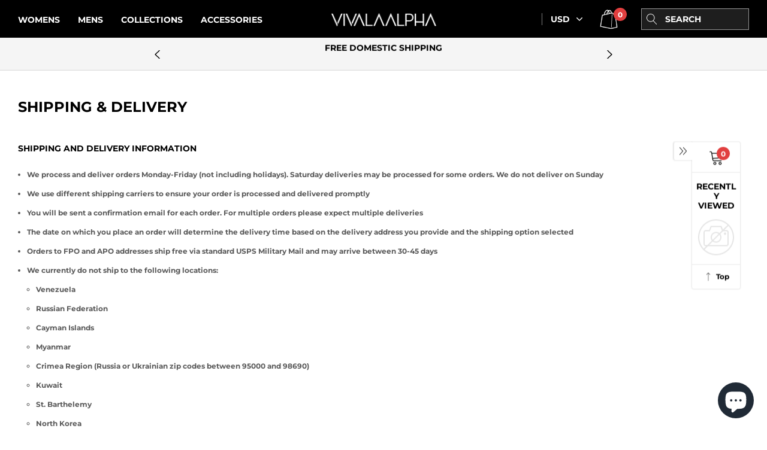

--- FILE ---
content_type: text/html; charset=utf-8
request_url: https://vivalaalpha.com/pages/shipping-and-delivery
body_size: 25745
content:
<!doctype html>
<html class="no-js" lang="en">
<head>


<!--Content in content_for_header -->
<!--LayoutHub-Embed--><link rel="stylesheet" type="text/css" href="data:text/css;base64," media="all">
<!--LH--><!--/LayoutHub-Embed--><!-- Global site tag (gtag.js) - Google Analytics -->
<script async src="https://www.googletagmanager.com/gtag/js?id=G-3HPE21E69C"></script>
<script>
  window.dataLayer = window.dataLayer || [];
  function gtag(){dataLayer.push(arguments);}
  gtag('js', new Date());

  gtag('config', 'G-3HPE21E69C');
</script>
    <meta charset="utf-8">
    <meta http-equiv="X-UA-Compatible" content="IE=edge">
    <meta name="viewport" content="width=device-width, initial-scale=1, shrink-to-fit=no">
    
    <meta name="p:domain_verify" content="c3af686784c24c06cadfdc2bc7a3b043"/>
    
    
    


  	<meta name="theme-color" content="#557b97">
    <meta name="Description" content="Gymuso Shopify theme developed by HaloTheme">
    <link rel="canonical" href="https://vivalaalpha.com/pages/shipping-and-delivery"><link rel="shortcut icon" href="//vivalaalpha.com/cdn/shop/files/Untitled-1_f6697b8c-940f-48bc-b45f-88cfbf78794a_32x32.png?v=1640635425" type="image/png"><title>Shipping &amp; Delivery
&ndash; VIVALAALPHA</title><meta name="description" content="SHIPPING AND DELIVERY INFORMATION We process and deliver orders Monday-Friday (not including holidays). Saturday deliveries may be processed for some orders. We do not deliver on Sunday We use different shipping carriers to ensure your order is processed and delivered promptly You will be sent a confirmation email for "><!-- /snippets/social-meta-tags.liquid -->




<meta property="og:site_name" content="VIVALAALPHA">
<meta property="og:url" content="https://vivalaalpha.com/pages/shipping-and-delivery">
<meta property="og:title" content="Shipping &amp; Delivery">
<meta property="og:type" content="website">
<meta property="og:description" content="SHIPPING AND DELIVERY INFORMATION We process and deliver orders Monday-Friday (not including holidays). Saturday deliveries may be processed for some orders. We do not deliver on Sunday We use different shipping carriers to ensure your order is processed and delivered promptly You will be sent a confirmation email for ">





<meta name="twitter:card" content="summary_large_image">
<meta name="twitter:title" content="Shipping &amp; Delivery">
<meta name="twitter:description" content="SHIPPING AND DELIVERY INFORMATION We process and deliver orders Monday-Friday (not including holidays). Saturday deliveries may be processed for some orders. We do not deliver on Sunday We use different shipping carriers to ensure your order is processed and delivered promptly You will be sent a confirmation email for ">


    <!-- Language -->
<script>
    var theme = {
        breakpoints: {
            medium: 768,
            large: 990,
            widescreen: 1400
        },
        strings: {
            addToCart: "Add to bag",
            preOrder: "Pre order",
            soldOut: "Sold out",
            select_options: "select options",
            goToProduct: "Go To Product",
            unavailable: "Unavailable",
            regularPrice: "Regular price",
            salePrice: "Sale price",
            sale: "Sale",
            showMore: "Show More",
            showLess: "Show Less",
            noMore: "No More products",
            addressError: "Error looking up that address",
            addressNoResults: "No results for that address",
            addressQueryLimit: "You have exceeded the Google API usage limit. Consider upgrading to a \u003ca href=\"https:\/\/developers.google.com\/maps\/premium\/usage-limits\"\u003ePremium Plan\u003c\/a\u003e.",
            authError: "There was a problem authenticating your Google Maps account.",
            newWindow: "Opens in a new window.",
            external: "Opens external website.",
            newWindowExternal: "Opens external website in a new window.",
            removeLabel: "Remove [product]",
            update: "Update",
            remove: "Remove",
            quantity: "Quantity",
            discountedTotal: "Discounted total",
            regularTotal: "Regular total",
            priceColumn: "See Price column for discount details.",
            quantityMinimumMessage: "Quantity must be 1 or more",
            cartError: "There was an error while updating your bag Please try again.",
            cartErrorMaximum: "Maximum quantity: [quantity].",
            removedItemMessage: "Removed \u003cspan class=\"cart__removed-product-details\"\u003e([quantity]) [link]\u003c\/span\u003e from your bag.",
            unitPrice: "Unit price",
            unitPriceSeparator: "per",
            oneCartCount: "1 item",
            otherCartCount: "[count] items",
            quantityLabel: "Quantity: [count]",
            freeShipping: "You qualify for free shipping",
            shippingMessage: "Only [price] away from Free Shipping",
            in_stock: "In stock",
            out_of_stock: "Out of stock",
            previous: "Prev",
            next: "Next",
            priceFreeShipping: 75
            
        },
        moneyFormat: "${{amount}}",
        moneyFormatWithCurrency: "${{amount}} USD"
    }
    var hl = {
        url: 'vivalaalpha.myshopify.com',
        tid: '',
        dom: 'vivalaalpha.com',
        lic: '48d02febcab14796'
    }
    window.shop_currency = "USD";
    window.show_multiple_currencies = false;
    window.show_auto_currency = false;
    window.swatch_recently = "color";
    window.router = "";
    document.documentElement.className = document.documentElement.className.replace('no-js', 'js');
</script>



<!-- css style -->
<link href="//vivalaalpha.com/cdn/shop/t/15/assets/vendor.min.css?v=110061702920487238201665523507" rel="stylesheet" type="text/css" media="all" />
<link href="//vivalaalpha.com/cdn/shop/t/15/assets/theme.scss.css?v=15784293980427521361767645630" rel="stylesheet" type="text/css" media="all" />
<!-- <link href="//vivalaalpha.com/cdn/shop/t/15/assets/theme-style.scss.css?v=22158589298752837261767645630" rel="stylesheet" type="text/css" media="all" />
<link href="//vivalaalpha.com/cdn/shop/t/15/assets/theme-style-responsive.scss.css?v=121347183477765149581665523508" rel="stylesheet" type="text/css" media="all" /> -->
<link href="//vivalaalpha.com/cdn/shop/t/15/assets/custom.css?v=174969676062082498851706371588" rel="stylesheet" type="text/css" media="all" />

















    <link href="//vivalaalpha.com/cdn/shop/t/15/assets/theme-page.css?v=74946909098551244201665523501" rel="stylesheet" type="text/css" media="all" />






    <!-- "snippets/buddha-megamenu.liquid" was not rendered, the associated app was uninstalled -->
  <script>window.performance && window.performance.mark && window.performance.mark('shopify.content_for_header.start');</script><meta name="facebook-domain-verification" content="zztcd8d2wlpcxyi3h4iwr862ad4l26">
<meta name="facebook-domain-verification" content="9nq5b85cguxymdbzz7c8fdx62l6fgh">
<meta name="google-site-verification" content="3FbtjCpRwy0AL7f2wNsUI8rjRVCJ8Igbjc48T8js2no">
<meta id="shopify-digital-wallet" name="shopify-digital-wallet" content="/6569295943/digital_wallets/dialog">
<meta name="shopify-checkout-api-token" content="b4584dbc8a674d339e7df9f4d9f384b3">
<meta id="in-context-paypal-metadata" data-shop-id="6569295943" data-venmo-supported="true" data-environment="production" data-locale="en_US" data-paypal-v4="true" data-currency="USD">
<script async="async" src="/checkouts/internal/preloads.js?locale=en-US"></script>
<link rel="preconnect" href="https://shop.app" crossorigin="anonymous">
<script async="async" src="https://shop.app/checkouts/internal/preloads.js?locale=en-US&shop_id=6569295943" crossorigin="anonymous"></script>
<script id="apple-pay-shop-capabilities" type="application/json">{"shopId":6569295943,"countryCode":"US","currencyCode":"USD","merchantCapabilities":["supports3DS"],"merchantId":"gid:\/\/shopify\/Shop\/6569295943","merchantName":"VIVALAALPHA","requiredBillingContactFields":["postalAddress","email"],"requiredShippingContactFields":["postalAddress","email"],"shippingType":"shipping","supportedNetworks":["visa","masterCard","amex","discover","elo","jcb"],"total":{"type":"pending","label":"VIVALAALPHA","amount":"1.00"},"shopifyPaymentsEnabled":true,"supportsSubscriptions":true}</script>
<script id="shopify-features" type="application/json">{"accessToken":"b4584dbc8a674d339e7df9f4d9f384b3","betas":["rich-media-storefront-analytics"],"domain":"vivalaalpha.com","predictiveSearch":true,"shopId":6569295943,"locale":"en"}</script>
<script>var Shopify = Shopify || {};
Shopify.shop = "vivalaalpha.myshopify.com";
Shopify.locale = "en";
Shopify.currency = {"active":"USD","rate":"1.0"};
Shopify.country = "US";
Shopify.theme = {"name":"vla-website-2.0\/main","id":122130333767,"schema_name":"Gymuso","schema_version":"1.1.0","theme_store_id":null,"role":"main"};
Shopify.theme.handle = "null";
Shopify.theme.style = {"id":null,"handle":null};
Shopify.cdnHost = "vivalaalpha.com/cdn";
Shopify.routes = Shopify.routes || {};
Shopify.routes.root = "/";</script>
<script type="module">!function(o){(o.Shopify=o.Shopify||{}).modules=!0}(window);</script>
<script>!function(o){function n(){var o=[];function n(){o.push(Array.prototype.slice.apply(arguments))}return n.q=o,n}var t=o.Shopify=o.Shopify||{};t.loadFeatures=n(),t.autoloadFeatures=n()}(window);</script>
<script>
  window.ShopifyPay = window.ShopifyPay || {};
  window.ShopifyPay.apiHost = "shop.app\/pay";
  window.ShopifyPay.redirectState = null;
</script>
<script id="shop-js-analytics" type="application/json">{"pageType":"page"}</script>
<script defer="defer" async type="module" src="//vivalaalpha.com/cdn/shopifycloud/shop-js/modules/v2/client.init-shop-cart-sync_BT-GjEfc.en.esm.js"></script>
<script defer="defer" async type="module" src="//vivalaalpha.com/cdn/shopifycloud/shop-js/modules/v2/chunk.common_D58fp_Oc.esm.js"></script>
<script defer="defer" async type="module" src="//vivalaalpha.com/cdn/shopifycloud/shop-js/modules/v2/chunk.modal_xMitdFEc.esm.js"></script>
<script type="module">
  await import("//vivalaalpha.com/cdn/shopifycloud/shop-js/modules/v2/client.init-shop-cart-sync_BT-GjEfc.en.esm.js");
await import("//vivalaalpha.com/cdn/shopifycloud/shop-js/modules/v2/chunk.common_D58fp_Oc.esm.js");
await import("//vivalaalpha.com/cdn/shopifycloud/shop-js/modules/v2/chunk.modal_xMitdFEc.esm.js");

  window.Shopify.SignInWithShop?.initShopCartSync?.({"fedCMEnabled":true,"windoidEnabled":true});

</script>
<script>
  window.Shopify = window.Shopify || {};
  if (!window.Shopify.featureAssets) window.Shopify.featureAssets = {};
  window.Shopify.featureAssets['shop-js'] = {"shop-cart-sync":["modules/v2/client.shop-cart-sync_DZOKe7Ll.en.esm.js","modules/v2/chunk.common_D58fp_Oc.esm.js","modules/v2/chunk.modal_xMitdFEc.esm.js"],"init-fed-cm":["modules/v2/client.init-fed-cm_B6oLuCjv.en.esm.js","modules/v2/chunk.common_D58fp_Oc.esm.js","modules/v2/chunk.modal_xMitdFEc.esm.js"],"shop-cash-offers":["modules/v2/client.shop-cash-offers_D2sdYoxE.en.esm.js","modules/v2/chunk.common_D58fp_Oc.esm.js","modules/v2/chunk.modal_xMitdFEc.esm.js"],"shop-login-button":["modules/v2/client.shop-login-button_QeVjl5Y3.en.esm.js","modules/v2/chunk.common_D58fp_Oc.esm.js","modules/v2/chunk.modal_xMitdFEc.esm.js"],"pay-button":["modules/v2/client.pay-button_DXTOsIq6.en.esm.js","modules/v2/chunk.common_D58fp_Oc.esm.js","modules/v2/chunk.modal_xMitdFEc.esm.js"],"shop-button":["modules/v2/client.shop-button_DQZHx9pm.en.esm.js","modules/v2/chunk.common_D58fp_Oc.esm.js","modules/v2/chunk.modal_xMitdFEc.esm.js"],"avatar":["modules/v2/client.avatar_BTnouDA3.en.esm.js"],"init-windoid":["modules/v2/client.init-windoid_CR1B-cfM.en.esm.js","modules/v2/chunk.common_D58fp_Oc.esm.js","modules/v2/chunk.modal_xMitdFEc.esm.js"],"init-shop-for-new-customer-accounts":["modules/v2/client.init-shop-for-new-customer-accounts_C_vY_xzh.en.esm.js","modules/v2/client.shop-login-button_QeVjl5Y3.en.esm.js","modules/v2/chunk.common_D58fp_Oc.esm.js","modules/v2/chunk.modal_xMitdFEc.esm.js"],"init-shop-email-lookup-coordinator":["modules/v2/client.init-shop-email-lookup-coordinator_BI7n9ZSv.en.esm.js","modules/v2/chunk.common_D58fp_Oc.esm.js","modules/v2/chunk.modal_xMitdFEc.esm.js"],"init-shop-cart-sync":["modules/v2/client.init-shop-cart-sync_BT-GjEfc.en.esm.js","modules/v2/chunk.common_D58fp_Oc.esm.js","modules/v2/chunk.modal_xMitdFEc.esm.js"],"shop-toast-manager":["modules/v2/client.shop-toast-manager_DiYdP3xc.en.esm.js","modules/v2/chunk.common_D58fp_Oc.esm.js","modules/v2/chunk.modal_xMitdFEc.esm.js"],"init-customer-accounts":["modules/v2/client.init-customer-accounts_D9ZNqS-Q.en.esm.js","modules/v2/client.shop-login-button_QeVjl5Y3.en.esm.js","modules/v2/chunk.common_D58fp_Oc.esm.js","modules/v2/chunk.modal_xMitdFEc.esm.js"],"init-customer-accounts-sign-up":["modules/v2/client.init-customer-accounts-sign-up_iGw4briv.en.esm.js","modules/v2/client.shop-login-button_QeVjl5Y3.en.esm.js","modules/v2/chunk.common_D58fp_Oc.esm.js","modules/v2/chunk.modal_xMitdFEc.esm.js"],"shop-follow-button":["modules/v2/client.shop-follow-button_CqMgW2wH.en.esm.js","modules/v2/chunk.common_D58fp_Oc.esm.js","modules/v2/chunk.modal_xMitdFEc.esm.js"],"checkout-modal":["modules/v2/client.checkout-modal_xHeaAweL.en.esm.js","modules/v2/chunk.common_D58fp_Oc.esm.js","modules/v2/chunk.modal_xMitdFEc.esm.js"],"shop-login":["modules/v2/client.shop-login_D91U-Q7h.en.esm.js","modules/v2/chunk.common_D58fp_Oc.esm.js","modules/v2/chunk.modal_xMitdFEc.esm.js"],"lead-capture":["modules/v2/client.lead-capture_BJmE1dJe.en.esm.js","modules/v2/chunk.common_D58fp_Oc.esm.js","modules/v2/chunk.modal_xMitdFEc.esm.js"],"payment-terms":["modules/v2/client.payment-terms_Ci9AEqFq.en.esm.js","modules/v2/chunk.common_D58fp_Oc.esm.js","modules/v2/chunk.modal_xMitdFEc.esm.js"]};
</script>
<script>(function() {
  var isLoaded = false;
  function asyncLoad() {
    if (isLoaded) return;
    isLoaded = true;
    var urls = ["https:\/\/scripts.juniphq.com\/v1\/junip_shopify.js?shop=vivalaalpha.myshopify.com","\/\/app.backinstock.org\/widget\/53085_1675166803.js?category=bis\u0026v=6\u0026shop=vivalaalpha.myshopify.com"];
    for (var i = 0; i < urls.length; i++) {
      var s = document.createElement('script');
      s.type = 'text/javascript';
      s.async = true;
      s.src = urls[i];
      var x = document.getElementsByTagName('script')[0];
      x.parentNode.insertBefore(s, x);
    }
  };
  if(window.attachEvent) {
    window.attachEvent('onload', asyncLoad);
  } else {
    window.addEventListener('load', asyncLoad, false);
  }
})();</script>
<script id="__st">var __st={"a":6569295943,"offset":-18000,"reqid":"1e19455e-f81d-4226-91a5-120f867707c5-1769314403","pageurl":"vivalaalpha.com\/pages\/shipping-and-delivery","s":"pages-83841253447","u":"8a1b348a723c","p":"page","rtyp":"page","rid":83841253447};</script>
<script>window.ShopifyPaypalV4VisibilityTracking = true;</script>
<script id="captcha-bootstrap">!function(){'use strict';const t='contact',e='account',n='new_comment',o=[[t,t],['blogs',n],['comments',n],[t,'customer']],c=[[e,'customer_login'],[e,'guest_login'],[e,'recover_customer_password'],[e,'create_customer']],r=t=>t.map((([t,e])=>`form[action*='/${t}']:not([data-nocaptcha='true']) input[name='form_type'][value='${e}']`)).join(','),a=t=>()=>t?[...document.querySelectorAll(t)].map((t=>t.form)):[];function s(){const t=[...o],e=r(t);return a(e)}const i='password',u='form_key',d=['recaptcha-v3-token','g-recaptcha-response','h-captcha-response',i],f=()=>{try{return window.sessionStorage}catch{return}},m='__shopify_v',_=t=>t.elements[u];function p(t,e,n=!1){try{const o=window.sessionStorage,c=JSON.parse(o.getItem(e)),{data:r}=function(t){const{data:e,action:n}=t;return t[m]||n?{data:e,action:n}:{data:t,action:n}}(c);for(const[e,n]of Object.entries(r))t.elements[e]&&(t.elements[e].value=n);n&&o.removeItem(e)}catch(o){console.error('form repopulation failed',{error:o})}}const l='form_type',E='cptcha';function T(t){t.dataset[E]=!0}const w=window,h=w.document,L='Shopify',v='ce_forms',y='captcha';let A=!1;((t,e)=>{const n=(g='f06e6c50-85a8-45c8-87d0-21a2b65856fe',I='https://cdn.shopify.com/shopifycloud/storefront-forms-hcaptcha/ce_storefront_forms_captcha_hcaptcha.v1.5.2.iife.js',D={infoText:'Protected by hCaptcha',privacyText:'Privacy',termsText:'Terms'},(t,e,n)=>{const o=w[L][v],c=o.bindForm;if(c)return c(t,g,e,D).then(n);var r;o.q.push([[t,g,e,D],n]),r=I,A||(h.body.append(Object.assign(h.createElement('script'),{id:'captcha-provider',async:!0,src:r})),A=!0)});var g,I,D;w[L]=w[L]||{},w[L][v]=w[L][v]||{},w[L][v].q=[],w[L][y]=w[L][y]||{},w[L][y].protect=function(t,e){n(t,void 0,e),T(t)},Object.freeze(w[L][y]),function(t,e,n,w,h,L){const[v,y,A,g]=function(t,e,n){const i=e?o:[],u=t?c:[],d=[...i,...u],f=r(d),m=r(i),_=r(d.filter((([t,e])=>n.includes(e))));return[a(f),a(m),a(_),s()]}(w,h,L),I=t=>{const e=t.target;return e instanceof HTMLFormElement?e:e&&e.form},D=t=>v().includes(t);t.addEventListener('submit',(t=>{const e=I(t);if(!e)return;const n=D(e)&&!e.dataset.hcaptchaBound&&!e.dataset.recaptchaBound,o=_(e),c=g().includes(e)&&(!o||!o.value);(n||c)&&t.preventDefault(),c&&!n&&(function(t){try{if(!f())return;!function(t){const e=f();if(!e)return;const n=_(t);if(!n)return;const o=n.value;o&&e.removeItem(o)}(t);const e=Array.from(Array(32),(()=>Math.random().toString(36)[2])).join('');!function(t,e){_(t)||t.append(Object.assign(document.createElement('input'),{type:'hidden',name:u})),t.elements[u].value=e}(t,e),function(t,e){const n=f();if(!n)return;const o=[...t.querySelectorAll(`input[type='${i}']`)].map((({name:t})=>t)),c=[...d,...o],r={};for(const[a,s]of new FormData(t).entries())c.includes(a)||(r[a]=s);n.setItem(e,JSON.stringify({[m]:1,action:t.action,data:r}))}(t,e)}catch(e){console.error('failed to persist form',e)}}(e),e.submit())}));const S=(t,e)=>{t&&!t.dataset[E]&&(n(t,e.some((e=>e===t))),T(t))};for(const o of['focusin','change'])t.addEventListener(o,(t=>{const e=I(t);D(e)&&S(e,y())}));const B=e.get('form_key'),M=e.get(l),P=B&&M;t.addEventListener('DOMContentLoaded',(()=>{const t=y();if(P)for(const e of t)e.elements[l].value===M&&p(e,B);[...new Set([...A(),...v().filter((t=>'true'===t.dataset.shopifyCaptcha))])].forEach((e=>S(e,t)))}))}(h,new URLSearchParams(w.location.search),n,t,e,['guest_login'])})(!0,!0)}();</script>
<script integrity="sha256-4kQ18oKyAcykRKYeNunJcIwy7WH5gtpwJnB7kiuLZ1E=" data-source-attribution="shopify.loadfeatures" defer="defer" src="//vivalaalpha.com/cdn/shopifycloud/storefront/assets/storefront/load_feature-a0a9edcb.js" crossorigin="anonymous"></script>
<script crossorigin="anonymous" defer="defer" src="//vivalaalpha.com/cdn/shopifycloud/storefront/assets/shopify_pay/storefront-65b4c6d7.js?v=20250812"></script>
<script data-source-attribution="shopify.dynamic_checkout.dynamic.init">var Shopify=Shopify||{};Shopify.PaymentButton=Shopify.PaymentButton||{isStorefrontPortableWallets:!0,init:function(){window.Shopify.PaymentButton.init=function(){};var t=document.createElement("script");t.src="https://vivalaalpha.com/cdn/shopifycloud/portable-wallets/latest/portable-wallets.en.js",t.type="module",document.head.appendChild(t)}};
</script>
<script data-source-attribution="shopify.dynamic_checkout.buyer_consent">
  function portableWalletsHideBuyerConsent(e){var t=document.getElementById("shopify-buyer-consent"),n=document.getElementById("shopify-subscription-policy-button");t&&n&&(t.classList.add("hidden"),t.setAttribute("aria-hidden","true"),n.removeEventListener("click",e))}function portableWalletsShowBuyerConsent(e){var t=document.getElementById("shopify-buyer-consent"),n=document.getElementById("shopify-subscription-policy-button");t&&n&&(t.classList.remove("hidden"),t.removeAttribute("aria-hidden"),n.addEventListener("click",e))}window.Shopify?.PaymentButton&&(window.Shopify.PaymentButton.hideBuyerConsent=portableWalletsHideBuyerConsent,window.Shopify.PaymentButton.showBuyerConsent=portableWalletsShowBuyerConsent);
</script>
<script data-source-attribution="shopify.dynamic_checkout.cart.bootstrap">document.addEventListener("DOMContentLoaded",(function(){function t(){return document.querySelector("shopify-accelerated-checkout-cart, shopify-accelerated-checkout")}if(t())Shopify.PaymentButton.init();else{new MutationObserver((function(e,n){t()&&(Shopify.PaymentButton.init(),n.disconnect())})).observe(document.body,{childList:!0,subtree:!0})}}));
</script>
<link id="shopify-accelerated-checkout-styles" rel="stylesheet" media="screen" href="https://vivalaalpha.com/cdn/shopifycloud/portable-wallets/latest/accelerated-checkout-backwards-compat.css" crossorigin="anonymous">
<style id="shopify-accelerated-checkout-cart">
        #shopify-buyer-consent {
  margin-top: 1em;
  display: inline-block;
  width: 100%;
}

#shopify-buyer-consent.hidden {
  display: none;
}

#shopify-subscription-policy-button {
  background: none;
  border: none;
  padding: 0;
  text-decoration: underline;
  font-size: inherit;
  cursor: pointer;
}

#shopify-subscription-policy-button::before {
  box-shadow: none;
}

      </style>

<script>window.performance && window.performance.mark && window.performance.mark('shopify.content_for_header.end');</script>

  










  <!-- Pinterest Tag -->
<script>
!function(e){if(!window.pintrk){window.pintrk = function () {
window.pintrk.queue.push(Array.prototype.slice.call(arguments))};var
  n=window.pintrk;n.queue=[],n.version="3.0";var
  t=document.createElement("script");t.async=!0,t.src=e;var
  r=document.getElementsByTagName("script")[0];
  r.parentNode.insertBefore(t,r)}}("https://s.pinimg.com/ct/core.js");
  pintrk('load', '2612670740554', {em: ""});
pintrk('page');
</script>
<noscript>
<img height="1" width="1" style="display:none;" alt=""
  src="https://ct.pinterest.com/v3/?event=init&tid=2612670740554&pd[em]=<hashed_email_address>&noscript=1" />
</noscript>
<!-- end Pinterest Tag -->

<style>
    /* .HERO-HEADING {
    width: 100%;
    margin-left: 80%;
    font-size: 60PX;
    margin-top: -200PX;
} */
    /* .hero__content.text_style_2 .hero__button { */
    /* color: #1e1e1e;
    background-color: #fff;
    border-color: #fff;
    font-size: 16px;
    font-weight: 600;
    letter-spacing: .02em;
    border-radius: 25px; */
    /* margin-left: 110%; */
    /* padding-top: 10px;   */
/* } */
    .hero__content.content--middle, .slideshow__content.content--middle.content-style-2 {
        top: 50%;
    }
    .hero__button:hover {
    /* background-color: #708090 !important; */
    background-color: #708090 !important;
    /* border-color: #708090 !important; */
    border-color: #fff !important;
    color: #fff !important;
}
    .at-svc-wanelo, .at-svc-thefancy, .at-svc-fashiolista, .at-svc-email, .at-svc-compact {
    visibility: hidden;
    }
    .cart__submit {
        background-color:  #708090;
    }
    .sidebar_mobile {
        visibility: hidden;
    }

    .title {
        text-align: left;
    }
    .product_badges .badge {
        background-color: #708090;
    }
    .product-card_wishlist {
        visibility: hidden;
    }
    .product-card__title a {
        color: black;
    }
    .product-card__price .price-item {
        color: #708090;
        font-family: 'Roboto', sans-serif !important; 
        font-size: 16px;
        font-weight: 400;

    }
    .swatch .swatch-element label {
        border-radius: 0;
    }
    .ccpops-popup--has-position-central .ccpops-popup .ccpops-popup__content__powered-by {
        visibility: hidden;
    }
    .btn:not(:disabled):not(.disabled) {
        border-radius: 25px;
    }
    .product-form__has--wishlist .btn, .product-form__has--wishlist .shopify-payment-button 
    .shopify-payment-button__button--unbranded, .shopify-payment-button .product-form__has--wishlist 
    .shopify-payment-button__button--unbranded {
        border-radius: 25px;
    }
    .product-card__title a {
        font-family: "Montserrat";
    }
    .hero__heading {
        font-size: 25px;
      
    }
    .hero__heading p {
        font-size: 16px; 
        color: white; 
        font-family: 'Roboto', sans-serif !important; 
        font-weight: 300;
        padding-top: 10px;
        background-color: transparent;      
    }
    .junip-powered-by-footer {
        visibility: hidden;
    }
    .junip-button-border-radius-shaved .junip-btn-sm {
        border-radius: 25px !important;
    }
    .junip-product-summary-stars-wrapper {
        display: none;
    }
    .junip-button-border-radius-shaved .junip-btn {
        border-radius: 25px !important;
    }

    

    
   </style><script id="dcScript">
  var dcCart = {"note":null,"attributes":{},"original_total_price":0,"total_price":0,"total_discount":0,"total_weight":0.0,"item_count":0,"items":[],"requires_shipping":false,"currency":"USD","items_subtotal_price":0,"cart_level_discount_applications":[],"checkout_charge_amount":0};
  var dcOriginalSubtotal = 0;
  
  
  var dcCustomerId = false;
  var dcCustomerEmail = false;
  var dcCustomerTags = false;
  
  var dcCurrency = '${{amount}}';
</script>

<script>(() => {const installerKey = 'docapp-discount-auto-install'; const urlParams = new URLSearchParams(window.location.search); if (urlParams.get(installerKey)) {window.sessionStorage.setItem(installerKey, JSON.stringify({integrationId: urlParams.get('docapp-integration-id'), divClass: urlParams.get('docapp-install-class'), check: urlParams.get('docapp-check')}));}})();</script>

<script>(() => {const previewKey = 'docapp-discount-test'; const urlParams = new URLSearchParams(window.location.search); if (urlParams.get(previewKey)) {window.sessionStorage.setItem(previewKey, JSON.stringify({active: true, integrationId: urlParams.get('docapp-discount-inst-test')}));}})();</script>
<script src="https://cdn.shopify.com/extensions/e8878072-2f6b-4e89-8082-94b04320908d/inbox-1254/assets/inbox-chat-loader.js" type="text/javascript" defer="defer"></script>
<meta property="og:image" content="https://cdn.shopify.com/s/files/1/0065/6929/5943/files/social_sharing_image.jpg?v=1641156966" />
<meta property="og:image:secure_url" content="https://cdn.shopify.com/s/files/1/0065/6929/5943/files/social_sharing_image.jpg?v=1641156966" />
<meta property="og:image:width" content="1200" />
<meta property="og:image:height" content="628" />
<link href="https://monorail-edge.shopifysvc.com" rel="dns-prefetch">
<script>(function(){if ("sendBeacon" in navigator && "performance" in window) {try {var session_token_from_headers = performance.getEntriesByType('navigation')[0].serverTiming.find(x => x.name == '_s').description;} catch {var session_token_from_headers = undefined;}var session_cookie_matches = document.cookie.match(/_shopify_s=([^;]*)/);var session_token_from_cookie = session_cookie_matches && session_cookie_matches.length === 2 ? session_cookie_matches[1] : "";var session_token = session_token_from_headers || session_token_from_cookie || "";function handle_abandonment_event(e) {var entries = performance.getEntries().filter(function(entry) {return /monorail-edge.shopifysvc.com/.test(entry.name);});if (!window.abandonment_tracked && entries.length === 0) {window.abandonment_tracked = true;var currentMs = Date.now();var navigation_start = performance.timing.navigationStart;var payload = {shop_id: 6569295943,url: window.location.href,navigation_start,duration: currentMs - navigation_start,session_token,page_type: "page"};window.navigator.sendBeacon("https://monorail-edge.shopifysvc.com/v1/produce", JSON.stringify({schema_id: "online_store_buyer_site_abandonment/1.1",payload: payload,metadata: {event_created_at_ms: currentMs,event_sent_at_ms: currentMs}}));}}window.addEventListener('pagehide', handle_abandonment_event);}}());</script>
<script id="web-pixels-manager-setup">(function e(e,d,r,n,o){if(void 0===o&&(o={}),!Boolean(null===(a=null===(i=window.Shopify)||void 0===i?void 0:i.analytics)||void 0===a?void 0:a.replayQueue)){var i,a;window.Shopify=window.Shopify||{};var t=window.Shopify;t.analytics=t.analytics||{};var s=t.analytics;s.replayQueue=[],s.publish=function(e,d,r){return s.replayQueue.push([e,d,r]),!0};try{self.performance.mark("wpm:start")}catch(e){}var l=function(){var e={modern:/Edge?\/(1{2}[4-9]|1[2-9]\d|[2-9]\d{2}|\d{4,})\.\d+(\.\d+|)|Firefox\/(1{2}[4-9]|1[2-9]\d|[2-9]\d{2}|\d{4,})\.\d+(\.\d+|)|Chrom(ium|e)\/(9{2}|\d{3,})\.\d+(\.\d+|)|(Maci|X1{2}).+ Version\/(15\.\d+|(1[6-9]|[2-9]\d|\d{3,})\.\d+)([,.]\d+|)( \(\w+\)|)( Mobile\/\w+|) Safari\/|Chrome.+OPR\/(9{2}|\d{3,})\.\d+\.\d+|(CPU[ +]OS|iPhone[ +]OS|CPU[ +]iPhone|CPU IPhone OS|CPU iPad OS)[ +]+(15[._]\d+|(1[6-9]|[2-9]\d|\d{3,})[._]\d+)([._]\d+|)|Android:?[ /-](13[3-9]|1[4-9]\d|[2-9]\d{2}|\d{4,})(\.\d+|)(\.\d+|)|Android.+Firefox\/(13[5-9]|1[4-9]\d|[2-9]\d{2}|\d{4,})\.\d+(\.\d+|)|Android.+Chrom(ium|e)\/(13[3-9]|1[4-9]\d|[2-9]\d{2}|\d{4,})\.\d+(\.\d+|)|SamsungBrowser\/([2-9]\d|\d{3,})\.\d+/,legacy:/Edge?\/(1[6-9]|[2-9]\d|\d{3,})\.\d+(\.\d+|)|Firefox\/(5[4-9]|[6-9]\d|\d{3,})\.\d+(\.\d+|)|Chrom(ium|e)\/(5[1-9]|[6-9]\d|\d{3,})\.\d+(\.\d+|)([\d.]+$|.*Safari\/(?![\d.]+ Edge\/[\d.]+$))|(Maci|X1{2}).+ Version\/(10\.\d+|(1[1-9]|[2-9]\d|\d{3,})\.\d+)([,.]\d+|)( \(\w+\)|)( Mobile\/\w+|) Safari\/|Chrome.+OPR\/(3[89]|[4-9]\d|\d{3,})\.\d+\.\d+|(CPU[ +]OS|iPhone[ +]OS|CPU[ +]iPhone|CPU IPhone OS|CPU iPad OS)[ +]+(10[._]\d+|(1[1-9]|[2-9]\d|\d{3,})[._]\d+)([._]\d+|)|Android:?[ /-](13[3-9]|1[4-9]\d|[2-9]\d{2}|\d{4,})(\.\d+|)(\.\d+|)|Mobile Safari.+OPR\/([89]\d|\d{3,})\.\d+\.\d+|Android.+Firefox\/(13[5-9]|1[4-9]\d|[2-9]\d{2}|\d{4,})\.\d+(\.\d+|)|Android.+Chrom(ium|e)\/(13[3-9]|1[4-9]\d|[2-9]\d{2}|\d{4,})\.\d+(\.\d+|)|Android.+(UC? ?Browser|UCWEB|U3)[ /]?(15\.([5-9]|\d{2,})|(1[6-9]|[2-9]\d|\d{3,})\.\d+)\.\d+|SamsungBrowser\/(5\.\d+|([6-9]|\d{2,})\.\d+)|Android.+MQ{2}Browser\/(14(\.(9|\d{2,})|)|(1[5-9]|[2-9]\d|\d{3,})(\.\d+|))(\.\d+|)|K[Aa][Ii]OS\/(3\.\d+|([4-9]|\d{2,})\.\d+)(\.\d+|)/},d=e.modern,r=e.legacy,n=navigator.userAgent;return n.match(d)?"modern":n.match(r)?"legacy":"unknown"}(),u="modern"===l?"modern":"legacy",c=(null!=n?n:{modern:"",legacy:""})[u],f=function(e){return[e.baseUrl,"/wpm","/b",e.hashVersion,"modern"===e.buildTarget?"m":"l",".js"].join("")}({baseUrl:d,hashVersion:r,buildTarget:u}),m=function(e){var d=e.version,r=e.bundleTarget,n=e.surface,o=e.pageUrl,i=e.monorailEndpoint;return{emit:function(e){var a=e.status,t=e.errorMsg,s=(new Date).getTime(),l=JSON.stringify({metadata:{event_sent_at_ms:s},events:[{schema_id:"web_pixels_manager_load/3.1",payload:{version:d,bundle_target:r,page_url:o,status:a,surface:n,error_msg:t},metadata:{event_created_at_ms:s}}]});if(!i)return console&&console.warn&&console.warn("[Web Pixels Manager] No Monorail endpoint provided, skipping logging."),!1;try{return self.navigator.sendBeacon.bind(self.navigator)(i,l)}catch(e){}var u=new XMLHttpRequest;try{return u.open("POST",i,!0),u.setRequestHeader("Content-Type","text/plain"),u.send(l),!0}catch(e){return console&&console.warn&&console.warn("[Web Pixels Manager] Got an unhandled error while logging to Monorail."),!1}}}}({version:r,bundleTarget:l,surface:e.surface,pageUrl:self.location.href,monorailEndpoint:e.monorailEndpoint});try{o.browserTarget=l,function(e){var d=e.src,r=e.async,n=void 0===r||r,o=e.onload,i=e.onerror,a=e.sri,t=e.scriptDataAttributes,s=void 0===t?{}:t,l=document.createElement("script"),u=document.querySelector("head"),c=document.querySelector("body");if(l.async=n,l.src=d,a&&(l.integrity=a,l.crossOrigin="anonymous"),s)for(var f in s)if(Object.prototype.hasOwnProperty.call(s,f))try{l.dataset[f]=s[f]}catch(e){}if(o&&l.addEventListener("load",o),i&&l.addEventListener("error",i),u)u.appendChild(l);else{if(!c)throw new Error("Did not find a head or body element to append the script");c.appendChild(l)}}({src:f,async:!0,onload:function(){if(!function(){var e,d;return Boolean(null===(d=null===(e=window.Shopify)||void 0===e?void 0:e.analytics)||void 0===d?void 0:d.initialized)}()){var d=window.webPixelsManager.init(e)||void 0;if(d){var r=window.Shopify.analytics;r.replayQueue.forEach((function(e){var r=e[0],n=e[1],o=e[2];d.publishCustomEvent(r,n,o)})),r.replayQueue=[],r.publish=d.publishCustomEvent,r.visitor=d.visitor,r.initialized=!0}}},onerror:function(){return m.emit({status:"failed",errorMsg:"".concat(f," has failed to load")})},sri:function(e){var d=/^sha384-[A-Za-z0-9+/=]+$/;return"string"==typeof e&&d.test(e)}(c)?c:"",scriptDataAttributes:o}),m.emit({status:"loading"})}catch(e){m.emit({status:"failed",errorMsg:(null==e?void 0:e.message)||"Unknown error"})}}})({shopId: 6569295943,storefrontBaseUrl: "https://vivalaalpha.com",extensionsBaseUrl: "https://extensions.shopifycdn.com/cdn/shopifycloud/web-pixels-manager",monorailEndpoint: "https://monorail-edge.shopifysvc.com/unstable/produce_batch",surface: "storefront-renderer",enabledBetaFlags: ["2dca8a86"],webPixelsConfigList: [{"id":"862912583","configuration":"{\"hashed_organization_id\":\"45bcb304c3d05f8757f5b32bc720b2d1_v1\",\"app_key\":\"vivalaalpha\",\"allow_collect_personal_data\":\"true\"}","eventPayloadVersion":"v1","runtimeContext":"STRICT","scriptVersion":"c3e64302e4c6a915b615bb03ddf3784a","type":"APP","apiClientId":111542,"privacyPurposes":["ANALYTICS","MARKETING","SALE_OF_DATA"],"dataSharingAdjustments":{"protectedCustomerApprovalScopes":["read_customer_address","read_customer_email","read_customer_name","read_customer_personal_data","read_customer_phone"]}},{"id":"222199879","configuration":"{\"config\":\"{\\\"pixel_id\\\":\\\"G-3HPE21E69C\\\",\\\"target_country\\\":\\\"US\\\",\\\"gtag_events\\\":[{\\\"type\\\":\\\"begin_checkout\\\",\\\"action_label\\\":\\\"G-3HPE21E69C\\\"},{\\\"type\\\":\\\"search\\\",\\\"action_label\\\":\\\"G-3HPE21E69C\\\"},{\\\"type\\\":\\\"view_item\\\",\\\"action_label\\\":[\\\"G-3HPE21E69C\\\",\\\"MC-44B63VFHJS\\\"]},{\\\"type\\\":\\\"purchase\\\",\\\"action_label\\\":[\\\"G-3HPE21E69C\\\",\\\"MC-44B63VFHJS\\\"]},{\\\"type\\\":\\\"page_view\\\",\\\"action_label\\\":[\\\"G-3HPE21E69C\\\",\\\"MC-44B63VFHJS\\\"]},{\\\"type\\\":\\\"add_payment_info\\\",\\\"action_label\\\":\\\"G-3HPE21E69C\\\"},{\\\"type\\\":\\\"add_to_cart\\\",\\\"action_label\\\":\\\"G-3HPE21E69C\\\"}],\\\"enable_monitoring_mode\\\":false}\"}","eventPayloadVersion":"v1","runtimeContext":"OPEN","scriptVersion":"b2a88bafab3e21179ed38636efcd8a93","type":"APP","apiClientId":1780363,"privacyPurposes":[],"dataSharingAdjustments":{"protectedCustomerApprovalScopes":["read_customer_address","read_customer_email","read_customer_name","read_customer_personal_data","read_customer_phone"]}},{"id":"203587655","configuration":"{\"pixelCode\":\"CAGVNSJC77U6DCD5RSM0\"}","eventPayloadVersion":"v1","runtimeContext":"STRICT","scriptVersion":"22e92c2ad45662f435e4801458fb78cc","type":"APP","apiClientId":4383523,"privacyPurposes":["ANALYTICS","MARKETING","SALE_OF_DATA"],"dataSharingAdjustments":{"protectedCustomerApprovalScopes":["read_customer_address","read_customer_email","read_customer_name","read_customer_personal_data","read_customer_phone"]}},{"id":"78774343","configuration":"{\"pixel_id\":\"234773065474754\",\"pixel_type\":\"facebook_pixel\",\"metaapp_system_user_token\":\"-\"}","eventPayloadVersion":"v1","runtimeContext":"OPEN","scriptVersion":"ca16bc87fe92b6042fbaa3acc2fbdaa6","type":"APP","apiClientId":2329312,"privacyPurposes":["ANALYTICS","MARKETING","SALE_OF_DATA"],"dataSharingAdjustments":{"protectedCustomerApprovalScopes":["read_customer_address","read_customer_email","read_customer_name","read_customer_personal_data","read_customer_phone"]}},{"id":"36503623","configuration":"{\"tagID\":\"2612670740554\"}","eventPayloadVersion":"v1","runtimeContext":"STRICT","scriptVersion":"18031546ee651571ed29edbe71a3550b","type":"APP","apiClientId":3009811,"privacyPurposes":["ANALYTICS","MARKETING","SALE_OF_DATA"],"dataSharingAdjustments":{"protectedCustomerApprovalScopes":["read_customer_address","read_customer_email","read_customer_name","read_customer_personal_data","read_customer_phone"]}},{"id":"55148615","eventPayloadVersion":"v1","runtimeContext":"LAX","scriptVersion":"1","type":"CUSTOM","privacyPurposes":["ANALYTICS"],"name":"Google Analytics tag (migrated)"},{"id":"shopify-app-pixel","configuration":"{}","eventPayloadVersion":"v1","runtimeContext":"STRICT","scriptVersion":"0450","apiClientId":"shopify-pixel","type":"APP","privacyPurposes":["ANALYTICS","MARKETING"]},{"id":"shopify-custom-pixel","eventPayloadVersion":"v1","runtimeContext":"LAX","scriptVersion":"0450","apiClientId":"shopify-pixel","type":"CUSTOM","privacyPurposes":["ANALYTICS","MARKETING"]}],isMerchantRequest: false,initData: {"shop":{"name":"VIVALAALPHA","paymentSettings":{"currencyCode":"USD"},"myshopifyDomain":"vivalaalpha.myshopify.com","countryCode":"US","storefrontUrl":"https:\/\/vivalaalpha.com"},"customer":null,"cart":null,"checkout":null,"productVariants":[],"purchasingCompany":null},},"https://vivalaalpha.com/cdn","fcfee988w5aeb613cpc8e4bc33m6693e112",{"modern":"","legacy":""},{"shopId":"6569295943","storefrontBaseUrl":"https:\/\/vivalaalpha.com","extensionBaseUrl":"https:\/\/extensions.shopifycdn.com\/cdn\/shopifycloud\/web-pixels-manager","surface":"storefront-renderer","enabledBetaFlags":"[\"2dca8a86\"]","isMerchantRequest":"false","hashVersion":"fcfee988w5aeb613cpc8e4bc33m6693e112","publish":"custom","events":"[[\"page_viewed\",{}]]"});</script><script>
  window.ShopifyAnalytics = window.ShopifyAnalytics || {};
  window.ShopifyAnalytics.meta = window.ShopifyAnalytics.meta || {};
  window.ShopifyAnalytics.meta.currency = 'USD';
  var meta = {"page":{"pageType":"page","resourceType":"page","resourceId":83841253447,"requestId":"1e19455e-f81d-4226-91a5-120f867707c5-1769314403"}};
  for (var attr in meta) {
    window.ShopifyAnalytics.meta[attr] = meta[attr];
  }
</script>
<script class="analytics">
  (function () {
    var customDocumentWrite = function(content) {
      var jquery = null;

      if (window.jQuery) {
        jquery = window.jQuery;
      } else if (window.Checkout && window.Checkout.$) {
        jquery = window.Checkout.$;
      }

      if (jquery) {
        jquery('body').append(content);
      }
    };

    var hasLoggedConversion = function(token) {
      if (token) {
        return document.cookie.indexOf('loggedConversion=' + token) !== -1;
      }
      return false;
    }

    var setCookieIfConversion = function(token) {
      if (token) {
        var twoMonthsFromNow = new Date(Date.now());
        twoMonthsFromNow.setMonth(twoMonthsFromNow.getMonth() + 2);

        document.cookie = 'loggedConversion=' + token + '; expires=' + twoMonthsFromNow;
      }
    }

    var trekkie = window.ShopifyAnalytics.lib = window.trekkie = window.trekkie || [];
    if (trekkie.integrations) {
      return;
    }
    trekkie.methods = [
      'identify',
      'page',
      'ready',
      'track',
      'trackForm',
      'trackLink'
    ];
    trekkie.factory = function(method) {
      return function() {
        var args = Array.prototype.slice.call(arguments);
        args.unshift(method);
        trekkie.push(args);
        return trekkie;
      };
    };
    for (var i = 0; i < trekkie.methods.length; i++) {
      var key = trekkie.methods[i];
      trekkie[key] = trekkie.factory(key);
    }
    trekkie.load = function(config) {
      trekkie.config = config || {};
      trekkie.config.initialDocumentCookie = document.cookie;
      var first = document.getElementsByTagName('script')[0];
      var script = document.createElement('script');
      script.type = 'text/javascript';
      script.onerror = function(e) {
        var scriptFallback = document.createElement('script');
        scriptFallback.type = 'text/javascript';
        scriptFallback.onerror = function(error) {
                var Monorail = {
      produce: function produce(monorailDomain, schemaId, payload) {
        var currentMs = new Date().getTime();
        var event = {
          schema_id: schemaId,
          payload: payload,
          metadata: {
            event_created_at_ms: currentMs,
            event_sent_at_ms: currentMs
          }
        };
        return Monorail.sendRequest("https://" + monorailDomain + "/v1/produce", JSON.stringify(event));
      },
      sendRequest: function sendRequest(endpointUrl, payload) {
        // Try the sendBeacon API
        if (window && window.navigator && typeof window.navigator.sendBeacon === 'function' && typeof window.Blob === 'function' && !Monorail.isIos12()) {
          var blobData = new window.Blob([payload], {
            type: 'text/plain'
          });

          if (window.navigator.sendBeacon(endpointUrl, blobData)) {
            return true;
          } // sendBeacon was not successful

        } // XHR beacon

        var xhr = new XMLHttpRequest();

        try {
          xhr.open('POST', endpointUrl);
          xhr.setRequestHeader('Content-Type', 'text/plain');
          xhr.send(payload);
        } catch (e) {
          console.log(e);
        }

        return false;
      },
      isIos12: function isIos12() {
        return window.navigator.userAgent.lastIndexOf('iPhone; CPU iPhone OS 12_') !== -1 || window.navigator.userAgent.lastIndexOf('iPad; CPU OS 12_') !== -1;
      }
    };
    Monorail.produce('monorail-edge.shopifysvc.com',
      'trekkie_storefront_load_errors/1.1',
      {shop_id: 6569295943,
      theme_id: 122130333767,
      app_name: "storefront",
      context_url: window.location.href,
      source_url: "//vivalaalpha.com/cdn/s/trekkie.storefront.8d95595f799fbf7e1d32231b9a28fd43b70c67d3.min.js"});

        };
        scriptFallback.async = true;
        scriptFallback.src = '//vivalaalpha.com/cdn/s/trekkie.storefront.8d95595f799fbf7e1d32231b9a28fd43b70c67d3.min.js';
        first.parentNode.insertBefore(scriptFallback, first);
      };
      script.async = true;
      script.src = '//vivalaalpha.com/cdn/s/trekkie.storefront.8d95595f799fbf7e1d32231b9a28fd43b70c67d3.min.js';
      first.parentNode.insertBefore(script, first);
    };
    trekkie.load(
      {"Trekkie":{"appName":"storefront","development":false,"defaultAttributes":{"shopId":6569295943,"isMerchantRequest":null,"themeId":122130333767,"themeCityHash":"13414561430807903092","contentLanguage":"en","currency":"USD","eventMetadataId":"0488990a-93ec-4ed0-ac81-48c678cbccf1"},"isServerSideCookieWritingEnabled":true,"monorailRegion":"shop_domain","enabledBetaFlags":["65f19447"]},"Session Attribution":{},"S2S":{"facebookCapiEnabled":true,"source":"trekkie-storefront-renderer","apiClientId":580111}}
    );

    var loaded = false;
    trekkie.ready(function() {
      if (loaded) return;
      loaded = true;

      window.ShopifyAnalytics.lib = window.trekkie;

      var originalDocumentWrite = document.write;
      document.write = customDocumentWrite;
      try { window.ShopifyAnalytics.merchantGoogleAnalytics.call(this); } catch(error) {};
      document.write = originalDocumentWrite;

      window.ShopifyAnalytics.lib.page(null,{"pageType":"page","resourceType":"page","resourceId":83841253447,"requestId":"1e19455e-f81d-4226-91a5-120f867707c5-1769314403","shopifyEmitted":true});

      var match = window.location.pathname.match(/checkouts\/(.+)\/(thank_you|post_purchase)/)
      var token = match? match[1]: undefined;
      if (!hasLoggedConversion(token)) {
        setCookieIfConversion(token);
        
      }
    });


        var eventsListenerScript = document.createElement('script');
        eventsListenerScript.async = true;
        eventsListenerScript.src = "//vivalaalpha.com/cdn/shopifycloud/storefront/assets/shop_events_listener-3da45d37.js";
        document.getElementsByTagName('head')[0].appendChild(eventsListenerScript);

})();</script>
  <script>
  if (!window.ga || (window.ga && typeof window.ga !== 'function')) {
    window.ga = function ga() {
      (window.ga.q = window.ga.q || []).push(arguments);
      if (window.Shopify && window.Shopify.analytics && typeof window.Shopify.analytics.publish === 'function') {
        window.Shopify.analytics.publish("ga_stub_called", {}, {sendTo: "google_osp_migration"});
      }
      console.error("Shopify's Google Analytics stub called with:", Array.from(arguments), "\nSee https://help.shopify.com/manual/promoting-marketing/pixels/pixel-migration#google for more information.");
    };
    if (window.Shopify && window.Shopify.analytics && typeof window.Shopify.analytics.publish === 'function') {
      window.Shopify.analytics.publish("ga_stub_initialized", {}, {sendTo: "google_osp_migration"});
    }
  }
</script>
<script
  defer
  src="https://vivalaalpha.com/cdn/shopifycloud/perf-kit/shopify-perf-kit-3.0.4.min.js"
  data-application="storefront-renderer"
  data-shop-id="6569295943"
  data-render-region="gcp-us-central1"
  data-page-type="page"
  data-theme-instance-id="122130333767"
  data-theme-name="Gymuso"
  data-theme-version="1.1.0"
  data-monorail-region="shop_domain"
  data-resource-timing-sampling-rate="10"
  data-shs="true"
  data-shs-beacon="true"
  data-shs-export-with-fetch="true"
  data-shs-logs-sample-rate="1"
  data-shs-beacon-endpoint="https://vivalaalpha.com/api/collect"
></script>
</head>

<body class="template-page page-full-width">
  <svg data-src="//vivalaalpha.com/cdn/shop/t/15/assets/icon-gymuso.svg?v=10769442502059121351665523500" class="icons-svg-sprite"></svg>
    
        <div id="shopify-section-header" class="shopify-section">



<div data-section-id="header" data-section-type="header">
    <header class="site-header header-sticky">
        

<div class="header-PC">
    <div class="container">
        <div class="header-middle">
            <div class="header-middle__left header-middle__navigation">
                
                    



<ul class="site-nav" id="site-nav" data-item-count="5">
    
        
        

        

        

        

        

        <li class="menu-lv-1 item">
            <p class="nav-action nav-action--end">
                <a href="/collections/all-products" aria-label="link">
                    WOMENS
                    

                    

                    
                </a>
                
            </p>
            
            
        </li>
    
        
        

        

        

        

        

        <li class="menu-lv-1 item">
            <p class="nav-action nav-action--end">
                <a href="/collections/all-products-men" aria-label="link">
                    MENS
                    

                    

                    
                </a>
                
            </p>
            
            
        </li>
    
        
        

        

        

        

        

        <li class="menu-lv-1 item">
            <p class="nav-action nav-action--end">
                <a href="/collections" aria-label="link">
                    COLLECTIONS
                    

                    

                    
                </a>
                
            </p>
            
            
        </li>
    
        
        

        

        

        

        

        <li class="menu-lv-1 item">
            <p class="nav-action nav-action--end">
                <a href="/collections/accessories" aria-label="link">
                    ACCESSORIES
                    

                    

                    
                </a>
                
            </p>
            
            
        </li>
    
    <li class="menu-lv-1 menu-lv-1--last  item dropdown no-mega-menu hide">
        <p class="nav-action">
            <a href="javascript:void(0)" aria-label="link">
                ...
            </a>
        </p>
        <div class="dropdown-menu-mobile text-left">
            <ul class="site-nav-dropdown" id="site-nav-dropdown--last">
            </ul>
        </div>
    </li>
</ul>

                
                
                
                
                    
                
                
                
            </div>
            <div class="header-middle__center">
                <div class="logo-wrapper" itemscope itemtype="http://schema.org/Organization">
                    <meta itemprop="url" content="https://vivalaalpha.com">
                    
                        
                        <a href="/" class="site-header__logo-image" aria-label="logo" style="width: 175px; max-width: 175px">
                            
                            <img itemprop="logo" src="//vivalaalpha.com/cdn/shop/files/Rubber_Logo_Single1_Converted_dcb8cb14-953c-439b-b789-208c53bf1d99.png?v=1640103099" alt="VLA logo">
                        </a>
                    
                </div>
            </div>
            <div class="header-middle__right">
                
                
                    <div class="header-middle__item header-middle__item--language">
                        <div class="language-dropdown dropdown" data-language-switcher>
    <button class="dropdown-toggle dropdown-label" data-toggle="dropdown" data-language-label title="Language">
    </button>
    <div class="dropdown-menu lang-menu" id="lang-switcher">
        <div class="dropdown-item dropdown-item--full">Language</div>
        <div class="dropdown-divider"></div>
    </div>
</div>
                    </div>
                
                
                    <div class="header-middle__item header-middle__item--currency">
                        
    
    <div class="currency-dropdown dropdown" data-currency-switcher>
        <button class="dropdown-toggle dropdown-label" data-toggle="dropdown" data-currency-label title="Currency">
            <span class="flag flag-usd"></span>
            <span class="text">USD</span>
            <svg class="icon icon-arrow"><use xlink:href="#icon-chevron-down" /></svg>
        </button>
        <div class="dropdown-menu currency-menu" id="currencies">
            <div class="dropdown-item dropdown-item--full">Currency</div>
            <div class="dropdown-divider"></div>
            <a class="dropdown-item" href="#" data-currency="AUD" aria-label="link">
                <span class="flag flag-aud"></span>
                <span class="text">AUD</span>
                <svg class="icon icon-arrow"><use xlink:href="#icon-chevron-down" /></svg>
            </a>
            <a class="dropdown-item" href="#" data-currency="CAD" aria-label="link">
                <span class="flag flag-cad"></span>
                <span class="text">CAD</span>
                <svg class="icon icon-arrow"><use xlink:href="#icon-chevron-down" /></svg>
            </a>
            <a class="dropdown-item" href="#" data-currency="DKK" aria-label="link">
                <span class="flag flag-dkk"></span>
                <span class="text">DKK</span>
                <svg class="icon icon-arrow"><use xlink:href="#icon-chevron-down" /></svg>
            </a>
            <a class="dropdown-item" href="#" data-currency="EUR" aria-label="link">
                <span class="flag flag-eur"></span>
                <span class="text">EUR</span>
                <svg class="icon icon-arrow"><use xlink:href="#icon-chevron-down" /></svg>
            </a>
            <a class="dropdown-item" href="#" data-currency="GBP" aria-label="link">
                <span class="flag flag-gbp"></span>
                <span class="text">GBP</span>
                <svg class="icon icon-arrow"><use xlink:href="#icon-chevron-down" /></svg>
            </a>
            <a class="dropdown-item" href="#" data-currency="HKD" aria-label="link">
                <span class="flag flag-hkd"></span>
                <span class="text">HKD</span>
                <svg class="icon icon-arrow"><use xlink:href="#icon-chevron-down" /></svg>
            </a>
            <a class="dropdown-item" href="#" data-currency="JPY" aria-label="link">
                <span class="flag flag-jpy"></span>
                <span class="text">JPY</span>
                <svg class="icon icon-arrow"><use xlink:href="#icon-chevron-down" /></svg>
            </a>
            <a class="dropdown-item" href="#" data-currency="NZD" aria-label="link">
                <span class="flag flag-nzd"></span>
                <span class="text">NZD</span>
                <svg class="icon icon-arrow"><use xlink:href="#icon-chevron-down" /></svg>
            </a>
            <a class="dropdown-item" href="#" data-currency="SGD" aria-label="link">
                <span class="flag flag-sgd"></span>
                <span class="text">SGD</span>
                <svg class="icon icon-arrow"><use xlink:href="#icon-chevron-down" /></svg>
            </a>
            <a class="dropdown-item active " href="#" data-currency="USD" aria-label="link">
                <span class="flag flag-usd"></span>
                <span class="text">USD</span>
                <svg class="icon icon-arrow"><use xlink:href="#icon-chevron-down" /></svg>
            </a></div>
    </div>
    <form method="post" action="/cart/update" id="currency_form" accept-charset="UTF-8" class="shopify-currency-form" enctype="multipart/form-data"><input type="hidden" name="form_type" value="currency" /><input type="hidden" name="utf8" value="✓" /><input type="hidden" name="return_to" value="/pages/shipping-and-delivery" />
        <select name="currency" style="display:none;"><option>AUD</option><option>CAD</option><option>DKK</option><option>EUR</option><option>GBP</option><option>HKD</option><option>JPY</option><option>NZD</option><option>SGD</option><option selected="true">USD</option></select>
    </form>


                    </div>
                
                
                    
                
                
                    <div class="header-middle__item header-middle__item--cart">
                        
    <a class="navUser-action" href="javascript:void(0)" aria-label="link" data-cart-pc>
       <!-- <svg class="icon"><use xlink:href="#icon-cart" /></svg> -->
        <img src="https://cdn.shopify.com/s/files/1/0065/6929/5943/files/vla-bag.png?v=1657129888" width="40" />

        <span class="countPill cart-quantity" data-cart-count>0</span>
    </a>

                    </div>
                
                
                    <div class="header-middle__item header-middle__item--quickSearch">
                        

<div class="search-form-wrapper text-left" data-ajax-search>
    <div class="search-form ">
        
            <form action="/search" method="get" class="input-group search-bar" role="search">
                <input type="hidden" name="type" value="product">
                <button type="submit" class="btn-search icon-search" title="search">
                    <svg class="icon"><use xlink:href="#icon-search" /></svg>
                </button>
                <input type="text" name="q" value="" placeholder="Search" class="input-group-field search-form__input" aria-label="Search Site" autocomplete="off">
            </form>
        
        <div class="search-form__results">
            <div class="search-form__results-wrapper">
                
                    <div class="search-form__trending">
                        <h3 class="search-form__trending-title">
                            Must Haves
                        </h3>
                        <ul class="search-form__list-tags">
                            
                                
                                <li class="search-form__tag-item">
                                    <a href="/search?type=product&amp;q=hoodie" class="highlight">
                                        <svg class="icon"><use xlink:href="#icon-search" /></svg>
                                        Hoodie
                                    </a>
                                </li>
                            

                            
                                
                                <li class="search-form__tag-item">
                                    <a href="/search?type=product&amp;q=sports-bra" class="highlight">
                                        <svg class="icon"><use xlink:href="#icon-search" /></svg>
                                        Sports Bra
                                    </a>
                                </li>
                            

                            
                                
                                <li class="search-form__tag-item">
                                    <a href="/search?type=product&amp;q=seamless" class="highlight">
                                        <svg class="icon"><use xlink:href="#icon-search" /></svg>
                                        Seamless
                                    </a>
                                </li>
                            

                            
                                
                                <li class="search-form__tag-item">
                                    <a href="/search?type=product&amp;q=accessories" class="highlight">
                                        <svg class="icon"><use xlink:href="#icon-search" /></svg>
                                        Accessories
                                    </a>
                                </li>
                            

                            
                                
                                <li class="search-form__tag-item">
                                    <a href="/search?type=product&amp;q=shorts" class="highlight">
                                        <svg class="icon"><use xlink:href="#icon-search" /></svg>
                                        Shorts
                                    </a>
                                </li>
                            

                            
                                
                                <li class="search-form__tag-item">
                                    <a href="/search?type=product&amp;q=shirt" class="highlight">
                                        <svg class="icon"><use xlink:href="#icon-search" /></svg>
                                        Shirt
                                    </a>
                                </li>
                            
                        </ul>
                    </div>
                
                
                    <div class="search-form__product search-form__product--1 mt-3">
                        <h3 class="search-form__product-title">
                            What's Hot
                        </h3>
                        <div class="search-form__products">
                            <div class="halo-row column-3">
                                
                                    <div class="halo-row__item">
                                        









<div class="product-card product-card--3 text-center " data-product-card>
    <div class="product-card__image">
        <a class="product-card__link" href="/products/signature-crossfitted-sports-bra" aria-label="link">
            <img class="product-card__img lazyload"
                data-srcset="//vivalaalpha.com/cdn/shop/products/2-edit-4_6d46a4e4-8884-4d39-80e7-63d81d0925a6_220x330.jpg?v=1654953790"
                data-sizes="auto" alt="Signature CrossFitted Sports Bra" data-image>
        </a>
    </div>
    <div class="product-card__content">
        
        
            <h4 class="product-card__title">
                <a href="/products/signature-crossfitted-sports-bra" aria-label="title">Signature CrossFitted Sports Bra</a>
            </h4>
        
        
        
            <div class="product-card__price " data-price>
                
                    <span class="price-item price-item--regular" data-regular-price>
                        
                        $24.99
                    </span>
                    <span class="price-item price-item--sale" data-sale-price></span>
                
            </div>
        
        
    </div>
</div>

                                    </div>
                                
                                    <div class="halo-row__item">
                                        









<div class="product-card product-card--3 text-center " data-product-card>
    <div class="product-card__image">
        <a class="product-card__link" href="/products/copy-of-sable-seamless-long-sleeve-crop-top" aria-label="link">
            <img class="product-card__img lazyload"
                data-srcset="//vivalaalpha.com/cdn/shop/products/2_629e7da8-b323-4a43-8738-f37d38525f16_220x330.jpg?v=1653139301"
                data-sizes="auto" alt="Sable Seamless Long Sleeve Crop Top" data-image>
        </a>
    </div>
    <div class="product-card__content">
        
        
            <h4 class="product-card__title">
                <a href="/products/copy-of-sable-seamless-long-sleeve-crop-top" aria-label="title">Sable Seamless Long Sleeve Crop Top</a>
            </h4>
        
        
        
            <div class="product-card__price " data-price>
                
                    <span class="price-item price-item--regular" data-regular-price>
                        
                        $39.99
                    </span>
                    <span class="price-item price-item--sale" data-sale-price></span>
                
            </div>
        
        
    </div>
</div>

                                    </div>
                                
                                    <div class="halo-row__item">
                                        









<div class="product-card product-card--3 text-center " data-product-card>
    <div class="product-card__image">
        <a class="product-card__link" href="/products/collegiate-2-in-1-shorts" aria-label="link">
            <img class="product-card__img lazyload"
                data-srcset="//vivalaalpha.com/cdn/shop/products/4_8c6cb033-f30e-4806-a822-44387887f6fa_220x330.jpg?v=1653181694"
                data-sizes="auto" alt="Collegiate 2 in 1 Shorts" data-image>
        </a>
    </div>
    <div class="product-card__content">
        
        
            <h4 class="product-card__title">
                <a href="/products/collegiate-2-in-1-shorts" aria-label="title">Collegiate 2 in 1 Shorts</a>
            </h4>
        
        
        
            <div class="product-card__price " data-price>
                
                    <span class="price-item price-item--regular" data-regular-price>
                        
                        $29.99
                    </span>
                    <span class="price-item price-item--sale" data-sale-price></span>
                
            </div>
        
        
    </div>
</div>

                                    </div>
                                
                                    <div class="halo-row__item">
                                        









<div class="product-card product-card--3 text-center " data-product-card>
    <div class="product-card__image">
        <a class="product-card__link" href="/products/collegiate-oversized-t-shirt" aria-label="link">
            <img class="product-card__img lazyload"
                data-srcset="//vivalaalpha.com/cdn/shop/products/5_3e5c9113-2399-4cc3-b521-c24333c39e57_220x330.jpg?v=1654994735"
                data-sizes="auto" alt="Collegiate Oversized T-Shirt" data-image>
        </a>
    </div>
    <div class="product-card__content">
        
        
            <h4 class="product-card__title">
                <a href="/products/collegiate-oversized-t-shirt" aria-label="title">Collegiate Oversized T-Shirt</a>
            </h4>
        
        
        
            <div class="product-card__price " data-price>
                
                    <span class="price-item price-item--regular" data-regular-price>
                        
                        $24.99
                    </span>
                    <span class="price-item price-item--sale" data-sale-price></span>
                
            </div>
        
        
    </div>
</div>

                                    </div>
                                
                            </div>                    
                        </div>
                    </div>
                
                <div class="search-form__ajax"></div>          
            </div>
        </div>
    </div>

     

    <script id="search-results-template" type="text/template7">
        
        {{#if is_loading}}
        <div class="search-form__product">
            <div class="search-form__spinner">
                <img src="//vivalaalpha.com/cdn/shop/t/15/assets/loading.svg?v=67018905736456843191665523505" alt="">
            </div>
        </div>

        {{else}}
        {{#if is_show}}
        <div class="search-form__product  search-form__product--2">
            
                {{#if has_results}}
                    <h3 class="search-form__product-title">
                        <a href="{{results_url}}" class="text-results search-form__see-more" data-results-count="{{results_count}}">
                            <span class="text">{{results_label}}</span> <span>({{results_count}})</span>
                        </a>
                    </h3>

                    <div class="search-form__products">
                        
                            <div class="halo-row column-3">
                        
                            {{#each results}}
                            <div class="halo-row__item">
                                <div class="product-card product-card--3 text-center">
                                    <div class="product-card__image">
                                        <a href="{{url}}" class="product-card__link">
                                            <img src="{{image}}" alt="{{image_alt}}">                                               
                                        </a>
                                    </div>
                                    <div class="product-card__content">
                                        
                                        
                                            <h4 class="product-card__title">
                                                <a href="{{url}}" aria-label="title">{{title}}</a>
                                            </h4>
                                        
                                        
                                            {{#if on_sale}}
                                                <div class="product-card__price price--on-sale">
                                                    <span class="price-item price-item--regular" data-regular-price>
                                                        {{ compare_at_price }}
                                                    </span>
                                                    <span class="price-item price-item--sale">
                                                        {{ price }}
                                                    </span>
                                                </div>
                                            {{else}}
                                                <div class="product-card__price">
                                                    <span class="price-item price-item--regular" data-regular-price>
                                                        {{ price }}
                                                    </span>
                                                    <span class="price-item price-item--sale" data-sale-price></span>
                                                </div>
                                            {{/if}}
                                        
                                    </div>
                                </div>
                            </div>
                            {{/each}}
                        </div>              
                    </div>
                {{else}}
                    <p class="search-form__no-product text-center">{{ results_label }}</p>
                {{/if}}
            
        </div>
        {{/if}}
        {{/if}}
    
    </script>
</div>


                    </div>
                
            </div>
        </div>
    </div>
</div>
        <div class="header-mobile">
    <div class="header-mobile__item text-left">
        <div class="item__mobile item__mobile--hamburger">
            <a class="mobileMenu-toggle" href="javascript:void(0)" data-mobile-menu aria-label="menu">
                <span class="mobileMenu-toggle__Icon"></span>
            </a>
        </div>
        
        <div class="item__mobile item__mobile--searchMobile">
            <a class="navUser-action" href="javascript:void(0)" data-mobile-search aria-label="search">
                <svg class="icon icon-search"><use xlink:href="#icon-search" /></svg>
                <svg class="icon icon-close"><use xlink:href="#icon-close" /></svg>
            </a>
        </div>
        
    </div>
    <div class="header-mobile__item text-center">
        <div class="item__mobile item__mobile--logo">
        </div>
    </div>
    <div class="header-mobile__item text-right">
        
        
        <div class="item__mobile item__mobile--cart">
            
                <a class="navUser-action" href="javascript:void(0)" data-mobile-cart aria-label="cart">
                    <!--<svg class="icon"><use xlink:href="#icon-cart" /></svg>-->
                    <img src="https://cdn.shopify.com/s/files/1/0065/6929/5943/files/vla-bag.png?v=1657129888" width="40" />
                    <span class="countPill cart-quantity" data-cart-count>0</span>
                </a>
            
        </div>
        
    </div>
</div>
    </header>
  <script type="application/ld+json">
{
    "@context": "http://schema.org",
    "@type": "Organization",
    "name": "VIVALAALPHA",
    
        
        "logo": "https:\/\/vivalaalpha.com\/cdn\/shop\/files\/Rubber_Logo_Single1_Converted_dcb8cb14-953c-439b-b789-208c53bf1d99_740x.png?v=1640103099",
    
    "sameAs": [
        "",
        "https:\/\/www.facebook.com\/VLAapparel",
        "https:\/\/www.pinterest.com\/vivalaalpha\/_shop\/",
        "https:\/\/www.instagram.com\/vivalaalpha_\/",
        "",
        "",
        "",
        ""
    ],
    "url": "https:\/\/vivalaalpha.com\/pages\/shipping-and-delivery"
}
</script>
    
        
            <div class="announcement-bar text-center">
                <div class="announcement-bar__slide" data-slick='{
                    "rows": 0,
                    "dots": false,
                    "arrows": false,
                    "vertical": true,
                    "autoplay": true,
                    "autoplaySpeed": 3000,
                    "infinite": true,
                    "slidesToShow": 1,
                    "mobileFirst": true,
                    "slidesToScroll": 1,
                    "prevArrow": "<div class=&apos;slick-prev slick-arrow&apos;><svg class=&apos;icon&apos;><use xlink:href=&apos;#icon-chevron-left&apos; /></svg></div>", 
                    "nextArrow": "<div class=&apos;slick-next slick-arrow&apos;><svg class=&apos;icon&apos;><use xlink:href=&apos;#icon-chevron-right&apos; /></svg></div>",
                    "responsive": [
                        {
                            "breakpoint": 551,
                            "settings": {
                                "arrows": true
                            }
                        }
                    ]
                }'>
                
                    
                    
                    
                    
                    <div class="announcement-bar__item">
                        
                            <p class="announcement-bar__message">Free Domestic Shipping</p>
                        
                    </div>
                
                    
                    
                    
                    
                    <div class="announcement-bar__item">
                        
                            <a href="/pages/return-policy" class="announcement-bar__message">30 day free return</a>
                        
                    </div>
                
                    
                    
                    
                    
                    <div class="announcement-bar__item">
                        
                            <p class="announcement-bar__message">we ship world wide</p>
                        
                    </div>
                
                </div>
            </div>
        
    
</div>






</div>
    

    <div class="page-container " id="PageContainer">
        <main class="main-content js-focus-hidden" id="MainContent" role="main" tabindex="-1">
            <!--LayoutHub-Workspace-Start-->
<div class="container">
    <div class="page page-default">
        <div class="section-header text-center">
            <h1 class="title">SHIPPING &AMP; DELIVERY</h1>
        </div>
        <div class="rte">
            <meta name="uuid" content="uuidjEQtRAX1upch"><meta charset="utf-8">
<h3><span data-preserver-spaces="true"><br><br>SHIPPING AND DELIVERY INFORMATION</span></h3>
<ul>
<li><span data-preserver-spaces="true">We process and deliver orders Monday-Friday (not including holidays). Saturday deliveries may be processed for some orders. We do not deliver on Sunday</span></li>
<li><span data-preserver-spaces="true">We use different shipping carriers to ensure your order is processed and delivered promptly</span></li>
<li><span data-preserver-spaces="true">You will be sent a confirmation email for each order. For multiple orders please expect multiple deliveries</span></li>
<li><span data-preserver-spaces="true">The date on which you place an order will determine the delivery time based on the delivery address you provide and the shipping option selected</span></li>
<li><span data-preserver-spaces="true">Orders to FPO and APO addresses ship free via standard USPS Military Mail and may arrive between 30-45 days</span></li>
<li><span data-preserver-spaces="true">We currently do not ship to the following locations:</span></li>
<ul>
<li class="ql-indent-1"><span data-preserver-spaces="true">Venezuela</span></li>
<li class="ql-indent-1"><span data-preserver-spaces="true">Russian Federation</span></li>
<li class="ql-indent-1"><span data-preserver-spaces="true">Cayman Islands</span></li>
<li class="ql-indent-1"><span data-preserver-spaces="true">Myanmar</span></li>
<li class="ql-indent-1"><span data-preserver-spaces="true">Crimea Region (Russia or Ukrainian zip codes between 95000 and 98690)</span></li>
<li class="ql-indent-1"><span data-preserver-spaces="true">Kuwait</span></li>
<li class="ql-indent-1"><span data-preserver-spaces="true">St. Barthelemy</span></li>
<li class="ql-indent-1"><span data-preserver-spaces="true">North Korea</span></li>
<li class="ql-indent-1"><span data-preserver-spaces="true">Cuba</span></li>
<li class="ql-indent-1"><span data-preserver-spaces="true">Cambodia</span></li>
<li class="ql-indent-1"><span data-preserver-spaces="true">Pakistan</span></li>
<li class="ql-indent-1"><span data-preserver-spaces="true">Lebanon</span></li>
<li class="ql-indent-1"><span data-preserver-spaces="true">Northern Marianas Islands</span></li>
<li class="ql-indent-1"><span data-preserver-spaces="true">Syria</span></li>
<li class="ql-indent-1"><span data-preserver-spaces="true">Yemen</span></li>
<li class="ql-indent-1"><span data-preserver-spaces="true">Guadeloupe</span></li>
<li class="ql-indent-1"><span data-preserver-spaces="true">Réunion</span></li>
<li class="ql-indent-1"><span data-preserver-spaces="true">Martinique</span></li>
<li class="ql-indent-1"><span data-preserver-spaces="true">Iran</span></li>
<li class="ql-indent-1"><span data-preserver-spaces="true">St. Martin</span></li>
<li class="ql-indent-1"><span data-preserver-spaces="true">St. Pierre</span></li>
<li class="ql-indent-1"><span data-preserver-spaces="true">Miquelon</span></li>
<li class="ql-indent-1"><span data-preserver-spaces="true">Kosovo</span></li>
</ul>
<li><span data-preserver-spaces="true">If you do not receive your order after the expected delivery date please contact us as soon as possible and no longer than 5 days from the expected delivery date noted in your tracking information. You may visit our <a href="http://vivalaalpha.com/apps/aftership" title="Track Order or Shipment">Tracking  </a>page to view information regarding your order</span></li>
</ul>
<ul></ul>     
     	</div>
    </div>
</div>

    <div class="breadcrumb-wrapper text-center">
    <ul class="breadcrumb">
        <li class="breadcrumb__item">
            <a href="/" aria-label="home">Homepage</a>
            <svg class="icon"><use xlink:href="#icon-chevron-right" /></svg>
        </li>
        
            <li class="breadcrumb__item">
                <span>Shipping &amp; Delivery</span>
            </li>
        
    </ul>
</div>




<!--LayoutHub-Workspace-End-->
            <div class="clearfix"></div>
        </main>
    </div>

    
        <div id="shopify-section-footer" class="shopify-section">


<footer class="site-footer footer-sticky" data-section-type="footer">
    
        
        <div class="announcement-bar-footer text-center">
            <div class="rte"></div>
        </div>
        
    
    
        <div class="site-footer__top">
            <div class="container">
                <div class="footer-owner">
                    <div class="text">
                        <p><strong>VIVALAALPHA IS MORE THAN A BRAND</strong></p><p><strong> IT'S A LIFESTYLE</strong></p><p><em>"VIVALAALPHA is the activewear brand  committed to the design and creation of multifunctional training apparel to promote a healthier lifestyle and a strong sense of community"</em></p><p></p>
                    </div>
                
                </div>
            </div>
        </div>
    
    
        <div class="site-footer__middle">
            <div class="container">
                
                <div class="footer-row">
                    
                        
                                <div class="footer-row__item footer-row__item--small footer-row__item--mobile">
                                    
                                        <h5 class="footer-heading">Shop</h5>
                                    
                                    <ul class="footer-list">
                                        
                                            <li >
                                                <a href="/" aria-label="link">
                                                    Home
                                                </a>
                                            </li>
                                        
                                            <li >
                                                <a href="/collections/womens" aria-label="link">
                                                    Women
                                                </a>
                                            </li>
                                        
                                            <li class="last">
                                                <a href="/collections/mens" aria-label="link">
                                                    Men
                                                </a>
                                            </li>
                                        
                                    </ul>
                                </div>
                            
                    
                        
                                <div class="footer-row__item footer-row__item--small footer-row__item--mobile">
                                    
                                        <h5 class="footer-heading">Support</h5>
                                    
                                    <ul class="footer-list">
                                        
                                            <li >
                                                <a href="/pages/faq" aria-label="link">
                                                    FAQ
                                                </a>
                                            </li>
                                        
                                            <li >
                                                <a href="/pages/return-policy" aria-label="link">
                                                    Refunds &amp; Returns 
                                                </a>
                                            </li>
                                        
                                            <li >
                                                <a href="/pages/shipping-and-delivery" aria-label="link">
                                                    Shipping &amp; Delivery
                                                </a>
                                            </li>
                                        
                                            <li class="last">
                                                <a href="/policies/refund-policy" aria-label="link">
                                                    Refund policy
                                                </a>
                                            </li>
                                        
                                    </ul>
                                </div>
                            
                    
                        
                                <div class="footer-row__item footer-row__item--small footer-row__item--mobile">
                                    
                                        <h5 class="footer-heading">Legal</h5>
                                    
                                    <ul class="footer-list">
                                        
                                            <li >
                                                <a href="/pages/privacy-policy" aria-label="link">
                                                    Privacy Policy
                                                </a>
                                            </li>
                                        
                                            <li class="last">
                                                <a href="/policies/terms-of-service" aria-label="link">
                                                    Terms of Service
                                                </a>
                                            </li>
                                        
                                    </ul>
                                </div>
                            
                    
                        
                                <div class="footer-row__item footer-row__item--small footer-row__item--mobile">
                                    
                                        <h5 class="footer-heading">Information</h5>
                                    
                                    <ul class="footer-list">
                                        
                                            <li >
                                                <a href="/pages/about-us" aria-label="link">
                                                    About Us
                                                </a>
                                            </li>
                                        
                                            <li class="last">
                                                <a href="https://vivalaalpha.com/pages/vla-hub" aria-label="link">
                                                    Blog
                                                </a>
                                            </li>
                                        
                                    </ul>
                                </div>
                            
                    
                        
                                <div class="footer-row__item footer-row__item--large">
                                    
                
                    <h5 class="footer-heading">Sign up for early access to the latest releases</h5>
                
                <div class="footer-list footer-newsletter">
                    
                    <form method="post" action="/contact#ContactFooter" id="ContactFooter" accept-charset="UTF-8" class="contact-form-footer"><input type="hidden" name="form_type" value="customer" /><input type="hidden" name="utf8" value="✓" />
                        
                        <input type="hidden" name="contact[tags]" value="newsletter">
                        <div class="input-group ">
                            <label class="hide" for="ContactFooter-email"></label>
                            <input type="email"
                                name="contact[email]"
                                id="ContactFooter-email"
                                class="input-group__field input-group__field--small newsletter__input"
                                value=""
                                placeholder="Email address"
                                aria-required="true"
                                required
                                autocapitalize="off"
                                >
                            <span class="input-group__btn input-group__btn--small">
                                <button type="submit" class="btn newsletter__submit" name="commit" id="Subscribe" aria-label="button">
                                    <span class="newsletter__submit-text--large"><svg class="icon"><use xlink:href="#icon-chevron-right" /></svg></span>
                                </button>
                            </span>
                        </div>
                        
                    </form>
                </div>
                


<div class="social-icons">
    
    <a class="social-icon facebook" href="https://www.facebook.com/VLAapparel" title="Facebook" target="_blank" rel="noopener" aria-label="link">
        <svg x="0px" y="0px" viewBox="0 0 96.124 96.123" class="icon icon-facebook">
            <g><path d="M72.089,0.02L59.624,0C45.62,0,36.57,9.285,36.57,23.656v10.907H24.037c-1.083,0-1.96,0.878-1.96,1.961v15.803
                c0,1.083,0.878,1.96,1.96,1.96h12.533v39.876c0,1.083,0.877,1.96,1.96,1.96h16.352c1.083,0,1.96-0.878,1.96-1.96V54.287h14.654
                c1.083,0,1.96-0.877,1.96-1.96l0.006-15.803c0-0.52-0.207-1.018-0.574-1.386c-0.367-0.368-0.867-0.575-1.387-0.575H56.842v-9.246
                c0-4.444,1.059-6.7,6.848-6.7l8.397-0.003c1.082,0,1.959-0.878,1.959-1.96V1.98C74.046,0.899,73.17,0.022,72.089,0.02z"/></g><g></g><g></g><g></g><g></g><g></g><g></g><g></g><g></g><g></g><g></g><g></g><g></g><g></g><g></g><g></g>
        </svg>
    </a>
    
    
    
    
    
    
    <a class="social-icon instagram" href="https://www.instagram.com/vivalaalpha_/" title="Instagram" target="_blank" rel="noopener" aria-label="link">
        <svg x="0px" y="0px" viewBox="0 0 510 510" class="icon icon-instagram">
            <g><g>
                <path d="M459,0H51C22.95,0,0,22.95,0,51v408c0,28.05,22.95,51,51,51h408c28.05,0,51-22.95,51-51V51C510,22.95,487.05,0,459,0z
                     M255,153c56.1,0,102,45.9,102,102c0,56.1-45.9,102-102,102c-56.1,0-102-45.9-102-102C153,198.9,198.9,153,255,153z M63.75,459
                    C56.1,459,51,453.9,51,446.25V229.5h53.55C102,237.15,102,247.35,102,255c0,84.15,68.85,153,153,153c84.15,0,153-68.85,153-153
                    c0-7.65,0-17.85-2.55-25.5H459v216.75c0,7.65-5.1,12.75-12.75,12.75H63.75z M459,114.75c0,7.65-5.1,12.75-12.75,12.75h-51
                    c-7.65,0-12.75-5.1-12.75-12.75v-51c0-7.65,5.1-12.75,12.75-12.75h51C453.9,51,459,56.1,459,63.75V114.75z"/>
            </g></g><g></g><g></g><g></g><g></g><g></g><g></g><g></g><g></g><g></g><g></g><g></g><g></g><g></g><g></g><g></g>
        </svg>
    </a>
    
    
    
    <a class="social-icon pinterest" href="https://www.pinterest.com/vivalaalpha/_shop/" title="Pinterest" target="_blank" rel="noopener" aria-label="link">
        <svg x="0px" y="0px" viewBox="0 0 310.05 310.05" class="icon icon-pinterest">
            <g>
                <path d="M245.265,31.772C223.923,11.284,194.388,0,162.101,0c-49.32,0-79.654,20.217-96.416,37.176
                    c-20.658,20.9-32.504,48.651-32.504,76.139c0,34.513,14.436,61.003,38.611,70.858c1.623,0.665,3.256,1,4.857,1
                    c5.1,0,9.141-3.337,10.541-8.69c0.816-3.071,2.707-10.647,3.529-13.936c1.76-6.495,0.338-9.619-3.5-14.142
                    c-6.992-8.273-10.248-18.056-10.248-30.788c0-37.818,28.16-78.011,80.352-78.011c41.412,0,67.137,23.537,67.137,61.425
                    c0,23.909-5.15,46.051-14.504,62.35c-6.5,11.325-17.93,24.825-35.477,24.825c-7.588,0-14.404-3.117-18.705-8.551
                    c-4.063-5.137-5.402-11.773-3.768-18.689c1.846-7.814,4.363-15.965,6.799-23.845c4.443-14.392,8.643-27.985,8.643-38.83
                    c0-18.55-11.404-31.014-28.375-31.014c-21.568,0-38.465,21.906-38.465,49.871c0,13.715,3.645,23.973,5.295,27.912
                    c-2.717,11.512-18.865,79.953-21.928,92.859c-1.771,7.534-12.44,67.039,5.219,71.784c19.841,5.331,37.576-52.623,39.381-59.172
                    c1.463-5.326,6.582-25.465,9.719-37.845c9.578,9.226,25,15.463,40.006,15.463c28.289,0,53.73-12.73,71.637-35.843
                    c17.367-22.418,26.932-53.664,26.932-87.978C276.869,77.502,265.349,51.056,245.265,31.772z"/></g><g></g><g></g><g></g><g></g><g></g><g></g><g></g><g></g><g></g><g></g><g></g><g></g><g></g><g></g><g></g>
        </svg>
    </a>
    
         
    
    
    
    
</div>

            
                                </div>
                        
                    
                </div>
            </div>
        </div>
    
    
        <div class="site-footer__bottom">
            <div class="container">
                
                    <div class="site-footer__bottom__item">
                        <div class="footer-copyright">
                            © 2026| VIVALAALPHA | All Rights Reserved | Long Live the Alpha
                        </div>
                    </div>
                
                <div class="site-footer__bottom__item">
                    <div class="payment-methods">
                        
                        
                        

                        

                        

                        

                        

                        

                        

                        

                        
                    </div>
                </div>
            </div>
        </div>
    
</footer>

</div>
    
    
    <div class="popup-sidebar popup-sidebar--left" id="navigation-mobile">
    <div class="popup-sidebar__wrapper">
        <ul class="site-nav-mobile two">
            
                <li class="menu-lv-1 item">
                    <p class="nav-action nav-action--end">
                        
                            <a href="https://vivalaalpha.com/customer_authentication/redirect?locale=en&region_country=US" aria-label="link">
                                <svg class="icon"><use xlink:href="#icon-user" /></svg>
                                <span>Customer Login</span>
                            </a>
                        
                    </p>
                </li>
            
            <li class="menu-lv-1 item">
                <p class="nav-action nav-action--end">
                    <a href="/pages/wish-list" aria-label="link">
                        <svg class="icon"><use xlink:href="#icon-heart" /></svg>
                        <span>
                            Wish Lists
                        </span>
                    </a>
                </p>
            </li>
        </ul>
        <div class="site-nav-mobile three">
        </div>
    </div>
</div>

<div class="popup-sidebar popup-sidebar--right" id="login-form-mobile">
    <div class="popup-sidebar__wrapper">
    </div>
</div>

<div class="popup-sidebar popup-sidebar--right" id="search-modal">
    <div class="popup-sidebar__wrapper">
        

<div class="search-form-wrapper text-left" data-ajax-search>
    <div class="search-form ">
        
            <form action="/search" method="get" class="input-group search-bar" role="search">
                <input type="hidden" name="type" value="product">
                <button type="submit" class="btn-search icon-search" title="search">
                    <svg class="icon"><use xlink:href="#icon-search" /></svg>
                </button>
                <input type="text" name="q" value="" placeholder="Search" class="input-group-field search-form__input" aria-label="Search Site" autocomplete="off">
            </form>
        
        <div class="search-form__results">
            <div class="search-form__results-wrapper">
                
                    <div class="search-form__trending">
                        <h3 class="search-form__trending-title">
                            Must Haves
                        </h3>
                        <ul class="search-form__list-tags">
                            
                                
                                <li class="search-form__tag-item">
                                    <a href="/search?type=product&amp;q=hoodie" class="highlight">
                                        <svg class="icon"><use xlink:href="#icon-search" /></svg>
                                        Hoodie
                                    </a>
                                </li>
                            

                            
                                
                                <li class="search-form__tag-item">
                                    <a href="/search?type=product&amp;q=sports-bra" class="highlight">
                                        <svg class="icon"><use xlink:href="#icon-search" /></svg>
                                        Sports Bra
                                    </a>
                                </li>
                            

                            
                                
                                <li class="search-form__tag-item">
                                    <a href="/search?type=product&amp;q=seamless" class="highlight">
                                        <svg class="icon"><use xlink:href="#icon-search" /></svg>
                                        Seamless
                                    </a>
                                </li>
                            

                            
                                
                                <li class="search-form__tag-item">
                                    <a href="/search?type=product&amp;q=accessories" class="highlight">
                                        <svg class="icon"><use xlink:href="#icon-search" /></svg>
                                        Accessories
                                    </a>
                                </li>
                            

                            
                                
                                <li class="search-form__tag-item">
                                    <a href="/search?type=product&amp;q=shorts" class="highlight">
                                        <svg class="icon"><use xlink:href="#icon-search" /></svg>
                                        Shorts
                                    </a>
                                </li>
                            

                            
                                
                                <li class="search-form__tag-item">
                                    <a href="/search?type=product&amp;q=shirt" class="highlight">
                                        <svg class="icon"><use xlink:href="#icon-search" /></svg>
                                        Shirt
                                    </a>
                                </li>
                            
                        </ul>
                    </div>
                
                
                    <div class="search-form__product search-form__product--1 mt-3">
                        <h3 class="search-form__product-title">
                            What's Hot
                        </h3>
                        <div class="search-form__products">
                            <div class="halo-row column-3">
                                
                                    <div class="halo-row__item">
                                        









<div class="product-card product-card--3 text-center " data-product-card>
    <div class="product-card__image">
        <a class="product-card__link" href="/products/signature-crossfitted-sports-bra" aria-label="link">
            <img class="product-card__img lazyload"
                data-srcset="//vivalaalpha.com/cdn/shop/products/2-edit-4_6d46a4e4-8884-4d39-80e7-63d81d0925a6_220x330.jpg?v=1654953790"
                data-sizes="auto" alt="Signature CrossFitted Sports Bra" data-image>
        </a>
    </div>
    <div class="product-card__content">
        
        
            <h4 class="product-card__title">
                <a href="/products/signature-crossfitted-sports-bra" aria-label="title">Signature CrossFitted Sports Bra</a>
            </h4>
        
        
        
            <div class="product-card__price " data-price>
                
                    <span class="price-item price-item--regular" data-regular-price>
                        
                        $24.99
                    </span>
                    <span class="price-item price-item--sale" data-sale-price></span>
                
            </div>
        
        
    </div>
</div>

                                    </div>
                                
                                    <div class="halo-row__item">
                                        









<div class="product-card product-card--3 text-center " data-product-card>
    <div class="product-card__image">
        <a class="product-card__link" href="/products/copy-of-sable-seamless-long-sleeve-crop-top" aria-label="link">
            <img class="product-card__img lazyload"
                data-srcset="//vivalaalpha.com/cdn/shop/products/2_629e7da8-b323-4a43-8738-f37d38525f16_220x330.jpg?v=1653139301"
                data-sizes="auto" alt="Sable Seamless Long Sleeve Crop Top" data-image>
        </a>
    </div>
    <div class="product-card__content">
        
        
            <h4 class="product-card__title">
                <a href="/products/copy-of-sable-seamless-long-sleeve-crop-top" aria-label="title">Sable Seamless Long Sleeve Crop Top</a>
            </h4>
        
        
        
            <div class="product-card__price " data-price>
                
                    <span class="price-item price-item--regular" data-regular-price>
                        
                        $39.99
                    </span>
                    <span class="price-item price-item--sale" data-sale-price></span>
                
            </div>
        
        
    </div>
</div>

                                    </div>
                                
                                    <div class="halo-row__item">
                                        









<div class="product-card product-card--3 text-center " data-product-card>
    <div class="product-card__image">
        <a class="product-card__link" href="/products/collegiate-2-in-1-shorts" aria-label="link">
            <img class="product-card__img lazyload"
                data-srcset="//vivalaalpha.com/cdn/shop/products/4_8c6cb033-f30e-4806-a822-44387887f6fa_220x330.jpg?v=1653181694"
                data-sizes="auto" alt="Collegiate 2 in 1 Shorts" data-image>
        </a>
    </div>
    <div class="product-card__content">
        
        
            <h4 class="product-card__title">
                <a href="/products/collegiate-2-in-1-shorts" aria-label="title">Collegiate 2 in 1 Shorts</a>
            </h4>
        
        
        
            <div class="product-card__price " data-price>
                
                    <span class="price-item price-item--regular" data-regular-price>
                        
                        $29.99
                    </span>
                    <span class="price-item price-item--sale" data-sale-price></span>
                
            </div>
        
        
    </div>
</div>

                                    </div>
                                
                                    <div class="halo-row__item">
                                        









<div class="product-card product-card--3 text-center " data-product-card>
    <div class="product-card__image">
        <a class="product-card__link" href="/products/collegiate-oversized-t-shirt" aria-label="link">
            <img class="product-card__img lazyload"
                data-srcset="//vivalaalpha.com/cdn/shop/products/5_3e5c9113-2399-4cc3-b521-c24333c39e57_220x330.jpg?v=1654994735"
                data-sizes="auto" alt="Collegiate Oversized T-Shirt" data-image>
        </a>
    </div>
    <div class="product-card__content">
        
        
            <h4 class="product-card__title">
                <a href="/products/collegiate-oversized-t-shirt" aria-label="title">Collegiate Oversized T-Shirt</a>
            </h4>
        
        
        
            <div class="product-card__price " data-price>
                
                    <span class="price-item price-item--regular" data-regular-price>
                        
                        $24.99
                    </span>
                    <span class="price-item price-item--sale" data-sale-price></span>
                
            </div>
        
        
    </div>
</div>

                                    </div>
                                
                            </div>                    
                        </div>
                    </div>
                
                <div class="search-form__ajax"></div>          
            </div>
        </div>
    </div>

     

    <script id="search-results-template" type="text/template7">
        
        {{#if is_loading}}
        <div class="search-form__product">
            <div class="search-form__spinner">
                <img src="//vivalaalpha.com/cdn/shop/t/15/assets/loading.svg?v=67018905736456843191665523505" alt="">
            </div>
        </div>

        {{else}}
        {{#if is_show}}
        <div class="search-form__product  search-form__product--2">
            
                {{#if has_results}}
                    <h3 class="search-form__product-title">
                        <a href="{{results_url}}" class="text-results search-form__see-more" data-results-count="{{results_count}}">
                            <span class="text">{{results_label}}</span> <span>({{results_count}})</span>
                        </a>
                    </h3>

                    <div class="search-form__products">
                        
                            <div class="halo-row column-3">
                        
                            {{#each results}}
                            <div class="halo-row__item">
                                <div class="product-card product-card--3 text-center">
                                    <div class="product-card__image">
                                        <a href="{{url}}" class="product-card__link">
                                            <img src="{{image}}" alt="{{image_alt}}">                                               
                                        </a>
                                    </div>
                                    <div class="product-card__content">
                                        
                                        
                                            <h4 class="product-card__title">
                                                <a href="{{url}}" aria-label="title">{{title}}</a>
                                            </h4>
                                        
                                        
                                            {{#if on_sale}}
                                                <div class="product-card__price price--on-sale">
                                                    <span class="price-item price-item--regular" data-regular-price>
                                                        {{ compare_at_price }}
                                                    </span>
                                                    <span class="price-item price-item--sale">
                                                        {{ price }}
                                                    </span>
                                                </div>
                                            {{else}}
                                                <div class="product-card__price">
                                                    <span class="price-item price-item--regular" data-regular-price>
                                                        {{ price }}
                                                    </span>
                                                    <span class="price-item price-item--sale" data-sale-price></span>
                                                </div>
                                            {{/if}}
                                        
                                    </div>
                                </div>
                            </div>
                            {{/each}}
                        </div>              
                    </div>
                {{else}}
                    <p class="search-form__no-product text-center">{{ results_label }}</p>
                {{/if}}
            
        </div>
        {{/if}}
        {{/if}}
    
    </script>
</div>


    </div>
</div>



<div class="popup-sidebar popup-sidebar--right" id="cart-mobile">
    <div class="popup-sidebar__wrapper">
        <div class="cart-quickview_header cart-quickview_header--no-item">
    <h2 class="title">Review Your Bag</h2>
    
    <a href="javascript:void(0)" class="cart-quickview__close" data-close-cart aria-label="close">&#215;</a>
</div>

    

<div class="cart-quickview_content">
    <div class="no-items text-center mb-5" data-empty-page-content>
        <p class="cart_empty">
            Your bag is currently empty.
        </p>
        <div class="text-continue">
            <a class="btn btn--primary" aria-label="button" href="/">
                Continue shopping
            </a>
        </div>
    </div>
    <div class="has-items hide" data-cart-wrapper data-section-type="cart-template" data-ajax-enabled="true">
        <form action="/cart" method="post" novalidate class="cart cart-form">
            <div class="cart-quickview__table">
                <table>
                    <tbody data-cart-line-items>
                        
                            <tr class="cart__row" data-cart-item="" data-cart-item-key="" data-cart-item-url="" data-cart-item-title="" data-cart-item-index="1" data-cart-item-quantity="">
                                <td class="cart__meta small--text-left" data-cart-table-cell="">
                                    <div class="cart__product-information">
                                        <div class="cart__image-wrapper">
                                            <img class="" alt="" data-cart-item-image="" style="cursor: pointer;">
                                        </div>
                                        <div class="cart__content-wrapper">
                                            <div class="list-view-item__title">
                                                <a href="" class="cart__product-title" data-cart-item-title=""></a>
                                            </div>
                                            <div class="product-details-wrapper">
                                                <ul class="product-details" data-cart-item-details="" aria-label="Product details">
                                                    <li class="product-details__item product-details__item--variant-option" data-cart-item-option=""></li>
                                                    <li class="product-details__item product-details__item--variant-option" data-cart-item-option=""></li>
                                                </ul>
                                                <a href="JavaScript:void(0);" class="product-details__edit" data-cart-edit="" aria-label="link">
                                                    <svg class="icon"><use xlink:href="#icon-edit"></use></svg>
                                                </a>
                                            </div>
                                            <div class="product-details-price" data-cart-item-price="">
                                                <dl data-cart-item-price-list="">
                                                    <div data-cart-item-regular-price-group="">
                                                        <dt>
                                                            <span class="visually-hidden">Regular price</span>
                                                        </dt>
                                                        <dd data-cart-item-regular-price="" data-cart-item-current-price=""></dd>
                                                    </div>
                                                </dl>
                                            </div>
                                            <div class="cart__qty">
                                                <p class="cart__qty-label2">Quantity</p>
                                                <input id="" class="cart__qty-input" type="number" value="" min="0" data-quantity-input="" data-quantity-item="" data-quantity-input-desktop="" data-quantity-input-mobile="">
                                                <p class="cart__remove">
                                                    <a href="/cart/change?line=0&amp;quantity=0" class="text-link text-link--accent" aria-label="" data-cart-remove="">Remove</a>
                                                </p>
                                            </div>
                                            <div class="cart__qty-error-message-wrapper cart__qty-error-message-wrapper--desktop hide" role="alert" data-cart-quantity-error-message-wrapper="">
                                                <span class="visually-hidden">Error </span>
                                                <svg class="icon"><use xlink:href="#icon-error"></use></svg>
                                                <span class="cart__qty-error-message" data-cart-quantity-error-message=""></span>
                                            </div>
                                        </div>
                                    </div>
                                </td>
                            </tr>
                        
                        
                    </tbody>
                </table>
            </div>
            <div class="cart-quickview__footer">
                
                
                <div class="hide" data-cart-discount-wrapper>
                    <div class="order-discount-card-wrapper" data-cart-discount>
                        
                            <span class="order-discount order-discount--title order-discount--cart">
                                <svg class="icon"><use xlink:href="#icon-saletag" /></svg>
                                <span class="visually-hidden">Discount:</span>
                                <span data-cart-discount-title></span>
                            </span>
                            <span class="order-discount order-discount--cart order-discount--cart-total">
                                -<span data-cart-discount-amount></span>
                            </span>
                        
                    </div>
                </div>

                <div class="cart-subtotal">
                    <span class="cart-subtotal__title">Subtotal:</span>
                    <span class="cart-subtotal__price text-right" data-cart-subtotal>$0.00 USD</span>
                </div><div class="cart-subtotal">
                    <span class="cart-subtotal__title">Shipping:</span>
                    <span class="cart-subtotal__price text-right">Taxes and <a href="/policies/shipping-policy">shipping</a> calculated at checkout
</span>
                </div>
                <div class="cart__buttons-container">
                    <div class="cart__submit-controls text-center">
                        <input type="submit" name="checkout"
                            class="cart__submit btn btn--primary"
                            value="Check out">
                        
                        <a class="btn btn--secondary mt-4" href="/cart">Or View Bag</a>
                    </div>
                    <div class="cart__error-message-wrapper hide" role="alert" data-cart-error-message-wrapper>
                        <span class="visually-hidden">Error </span>
                        <svg class="icon"><use xlink:href="#icon-error" /></svg>
                        <span class="cart__error-message" data-cart-error-message></span>
                    </div>
                </div>
            </div>
        </form>
    </div>
    
</div>
    </div>
</div>




<div class="modal" id="cart-edit-modal" >
    <div class="modal-dialog modal-dialog-centered modal-lg">
        <div class="cart-edit-modal">
  <form method="post" action="/cart" accept-charset="UTF-8" enctype="multipart/form-data" novalidate="novalidate" data-edit-cart-form>
    <a href="javascript:void(0)" aria-label="close" title="close" class="close">&#215;</a>
    <div class="product-edit-wrapper">
        <div class="product-edit" data-product-edit>
            <div class="product-edit__image" data-product-image-edit>
                <img class="image" src="//vivalaalpha.com/cdn/shop/t/15/assets/loading.svg?v=67018905736456843191665523505" alt="">
            </div>
            <div class="product-edit__content">
                <div class="product-edit__vendor" data-product-vendor-edit>
                </div>
                <h4 class="product-edit__title" data-product-title-edit>
                </h4>
            </div>
        </div>
    </div>
    <div class="product-edit-option">
        <table>
            <thead class="cart-edit__row cart-edit__row--heading" data-cart-edit-head>
                <th class="text-center" scope="col">Quantity</th>
                <th class="text-center" scope="col">Price</th>
                <th class="text-center" scope="col"></th>
            </thead>
            <tbody data-cart-edit-body>
                <tr class="cart-edit__row" data-cart-edit-item>
                    <td class="cart-edit__quantity text-center" data-cart-edit-item-quantity>
                        <div class="cart-edit__qty">
                            <input id="updates_" class="cart__qty-input" type="number"
                                value="0" min="0" pattern="[0-9]*">
                        </div>
                        <div class="cart-edit__qty-error-message-wrapper cart-edit__qty-error-message-wrapper--mobile hide" role="alert" data-cart-edit-quantity-error-message-wrapper>
                            <span class="visually-hidden">Error </span>
                            <svg class="icon"><use xlink:href="#icon-error" /></svg>
                            <span class="cart__qty-error-message" data-cart-quantity-error-message></span>
                        </div>
                    </td>
                    <td class="cart-edit__price text-center">
                        <div data-cart-edit-item-price>
                            <div class="cart-edit__price price--on-sale" data-price="">
                              <span class="price-item price-item--regular" data-regular-price=""></span>
                              <span class="price-item price-item--sale" data-sale-price=""></span>
                            </div>
                        </div>
                    </td>
                    <td class="cart-edit__remove text-center" data-cart-item-line-remove>
                        <p class="cart__remove">
                            <a href="#" aria-label="Remove " data-cart-edit-remove>&#215;</a>
                        </p>
                        <select name="id" data-cart-edit-item-template class="product-form__variants no-js"></select>
                    </td>
                </tr>
            </tbody>
        </table>
    </div>
    <div class="product-add-more"><a class="product-addmore-button" href="javascript:void(0);">Add more</a></div>
    <div class="product-form__error-message-wrapper product-form__error-message-wrapper--hidden" data-error-message-wrapper role="alert">
        <span class="visually-hidden">Error </span>
        <svg class="icon"><use xlink:href="#icon-error" /></svg>
        <span class="product-form__error-message" data-error-message>Quantity must be 1 or more</span>
    </div>
    <div class="product-edit-button">
        <button class="btn btn--primary" data-edit-cart-add-to-cart>Add to bag</button>
    </div>
  </form>
</div>   
    </div>
</div>

<div id="video-modal" class="modal">
    <div class="modal-dialog modal-dialog-centered modal-lg">
        <div class="modal-content">
            <div class="modal-header">
                <h2 class="modal-title">Video PopUp</h2>
                <a href="javascript:void(0)" aria-label="close" title="close" class="close">&#215;</a>
            </div>
            <div class="modal-body">
            </div>
        </div>
    </div>
</div>






    
<div id="popup_newsletter" class="modal">
    <div class="modal-dialog modal-dialog-centered modal-lg">
        <div class="modal-newsletter text-center" data-delay="5000" data-expire="2">
            <a href="javascript:void(0)" aria-label="close" title="close" class="close">&#215;</a>
            <div class="newsletter--image" style="background-image: url(//vivalaalpha.com/cdn/shop/files/newslettter.png?v=1656445580);">
                
            </div>
            <div class="newsletter--content">
                
                    <h2 class="newsletter--heading">
                        Subscribe and $ave
                    </h2>
                
                
                    <p class="newsletter--message">Receive an exclusive discount code for 25% OFF + FREE shipping on your first order when you subscribe to VIVALAALPHA's informative newsletters 
<br><br>
WE PROMISE NOT TO SPAM YOU</p>
                
                <div id="mailchimp-email-subscibe" class="newsletter--form">
                    
                    <form method="post" action="/contact#newsletterSubscibe" id="newsletterSubscibe" accept-charset="UTF-8" class="contact-form"><input type="hidden" name="form_type" value="customer" /><input type="hidden" name="utf8" value="✓" />
                        
                        <input type="hidden" name="contact[tags]" value="newsletter">
                        <div class="input-group ">
                            <input type="email"
                                name="contact[email]"
                                id="newsletterSubscibe-email"
                                class="input-group__field newsletter__input"
                                value=""
                                placeholder="Email address"
                                aria-required="true"
                                required
                                autocapitalize="off"
                                >
                            <input class="btn btn--primary" type="submit" value="Subscribe">
                        </div>
                    </form>
                </div>

                <!-- Liquid error (snippets/newsletter-popup-1 line 78): Could not find asset snippets/.liquid -->

                
                    <div class="newsletter--showAgain">
                        <input id="dismiss" class="do-not-show-again" type="checkbox" name="dismiss">
                        <label for="dismiss">Don&#39;t show again!</label>
                    </div>
                
            </div>
        </div>
    </div>
</div>



    <div class="cart-popup-wrapper cart-popup-wrapper--hidden" role="dialog" aria-modal="true" aria-labelledby="CartPopupHeading" data-cart-popup-wrapper>
    <div class="cart-popup" data-cart-popup tabindex="-1">
        <button class="cart-popup__close" aria-label="Close" data-cart-popup-close>
            <span aria-hidden="true">&#215;</span>
        </button>
        <div class="cart-popup-item">
            <div class="cart-popup-item__image-wrapper hide" data-cart-popup-image-wrapper>
                <div class="cart-popup-item__image cart-popup-item__image--placeholder" data-cart-popup-image-placeholder>
                    <div data-placeholder-size></div>
                    <div class="placeholder-background placeholder-background--animation"></div>
                </div>
            </div>
            <div class="cart-popup-item__description">
                <div class="cart-popup-item__title" data-cart-popup-title></div>
                <ul class="product-details" aria-label="Product details" data-cart-popup-product-details></ul>
                <div class="cart-popup-desciption">Just added to your bag</div>
                <div class="cart-popup_button">
                    <button class="cart-popup__dismiss-button text-link text-link--accent" data-cart-popup-dismiss>
                        <span class="text">Continue shopping</span>
                        <svg class="icon"><use xlink:href="#icon-chevron-right" /></svg>
                    </button>
                    <a href="/cart" class="cart-popup__cta-link text-link">
                        <span class="text">View bag</span>
                        <svg class="icon"><use xlink:href="#icon-chevron-right" /></svg>
                    </a>
                </div>
            </div>
        </div>
    </div>
</div>





<div id="popup_newsletter_2" class="modal">
    <div class="modal-dialog modal-dialog-centered">
        <div class="modal-newsletter modal-newsletter--full text-center">
            <a href="javascript:void(0)" aria-label="close" title="close" class="close">&#215;</a>
            <div class="newsletter--content">
                
                    <h2 class="newsletter--heading">
                        Subscribe and $ave
                    </h2>
                
                
                    <p class="newsletter--message">Receive an exclusive discount code for 25% OFF + FREE shipping on your first order when you subscribe to VIVALAALPHA's informative newsletters 
<br><br>
WE PROMISE NOT TO SPAM YOU</p>
                
                <div id="mailchimp-email-subscibe-2" class="newsletter--form">
                    
                    <form method="post" action="/contact#newsletterSubscibe2" id="newsletterSubscibe2" accept-charset="UTF-8" class="contact-form"><input type="hidden" name="form_type" value="customer" /><input type="hidden" name="utf8" value="✓" />
                        
                            <p class="form-message form-message--error" tabindex="-1" data-form-status>
                                This email address is already registered!
                            </p>
                            <script src="//vivalaalpha.com/cdn/shop/t/15/assets/jquery.min.js?v=65069114990127504031665523506"></script>
                            <script>
                                $(document).ready(function(){
                                    if (window.location.href.indexOf('newsletter&form_type=customer') > -1) {
                                        $('#popup_newsletter_2').show("fast");
                                        $('#popup_newsletter_2').addClass('modal--is-active');
                                        $('#popup_newsletter_2 .input-group').hide();
                                        $('body').addClass('open_popup_newsletter_2');

                                        $('#popup_newsletter').hide();
                                        $('#popup_newsletter').removeClass('modal--is-active');
                                        $('body').removeClass('open_popup_newsletter');
                                        
                                        $('#popup_newsletter_2 .close').on('click', function(event) {
                                            var newURL = location.href.split("?")[0];
                                            window.history.pushState('object', document.title, newURL);
                                            $('#popup_newsletter_2').fadeOut('fast');
                                            $('#popup_newsletter_2').removeClass('modal--is-active');
                                            $('body').removeClass('open_popup_newsletter_2');
                                        })

                                        $('#popup_newsletter_2').on('click', function (event) {
                                            if (($('#popup_newsletter_2').hasClass('modal--is-active')) && ($(event.target).closest($('#popup_newsletter_2 .modal-newsletter')).length === 0)) {
                                                var newURL = location.href.split("?")[0];
                                                window.history.pushState('object', document.title, newURL);
                                                $('#popup_newsletter_2').fadeOut('fast');
                                                $('#popup_newsletter_2').removeClass('modal--is-active');
                                                $('body').removeClass('open_popup_newsletter_2');
                                            }
                                        });
                                    }
                                });
                            </script>
                        
                        <input type="hidden" name="contact[tags]" value="newsletter">
                        <div class="input-group ">
                            <input type="email"
                                name="contact[email]"
                                id="newsletterSubscibe2-email"
                                class="input-group__field newsletter__input"
                                value=""
                                placeholder="Email address"
                                aria-required="true"
                                required
                                autocapitalize="off"
                                >
                            <input class="btn btn--primary" type="submit" value="Subscribe">
                        </div>
                    </form>
                </div>

                


<div class="social-icons">
    
    <a class="social-icon facebook" href="https://www.facebook.com/VLAapparel" title="Facebook" target="_blank" rel="noopener" aria-label="link">
        <svg x="0px" y="0px" viewBox="0 0 96.124 96.123" class="icon icon-facebook">
            <g><path d="M72.089,0.02L59.624,0C45.62,0,36.57,9.285,36.57,23.656v10.907H24.037c-1.083,0-1.96,0.878-1.96,1.961v15.803
                c0,1.083,0.878,1.96,1.96,1.96h12.533v39.876c0,1.083,0.877,1.96,1.96,1.96h16.352c1.083,0,1.96-0.878,1.96-1.96V54.287h14.654
                c1.083,0,1.96-0.877,1.96-1.96l0.006-15.803c0-0.52-0.207-1.018-0.574-1.386c-0.367-0.368-0.867-0.575-1.387-0.575H56.842v-9.246
                c0-4.444,1.059-6.7,6.848-6.7l8.397-0.003c1.082,0,1.959-0.878,1.959-1.96V1.98C74.046,0.899,73.17,0.022,72.089,0.02z"/></g><g></g><g></g><g></g><g></g><g></g><g></g><g></g><g></g><g></g><g></g><g></g><g></g><g></g><g></g><g></g>
        </svg>
    </a>
    
    
    
    
    
    
    <a class="social-icon instagram" href="https://www.instagram.com/vivalaalpha_/" title="Instagram" target="_blank" rel="noopener" aria-label="link">
        <svg x="0px" y="0px" viewBox="0 0 510 510" class="icon icon-instagram">
            <g><g>
                <path d="M459,0H51C22.95,0,0,22.95,0,51v408c0,28.05,22.95,51,51,51h408c28.05,0,51-22.95,51-51V51C510,22.95,487.05,0,459,0z
                     M255,153c56.1,0,102,45.9,102,102c0,56.1-45.9,102-102,102c-56.1,0-102-45.9-102-102C153,198.9,198.9,153,255,153z M63.75,459
                    C56.1,459,51,453.9,51,446.25V229.5h53.55C102,237.15,102,247.35,102,255c0,84.15,68.85,153,153,153c84.15,0,153-68.85,153-153
                    c0-7.65,0-17.85-2.55-25.5H459v216.75c0,7.65-5.1,12.75-12.75,12.75H63.75z M459,114.75c0,7.65-5.1,12.75-12.75,12.75h-51
                    c-7.65,0-12.75-5.1-12.75-12.75v-51c0-7.65,5.1-12.75,12.75-12.75h51C453.9,51,459,56.1,459,63.75V114.75z"/>
            </g></g><g></g><g></g><g></g><g></g><g></g><g></g><g></g><g></g><g></g><g></g><g></g><g></g><g></g><g></g><g></g>
        </svg>
    </a>
    
    
    
    <a class="social-icon pinterest" href="https://www.pinterest.com/vivalaalpha/_shop/" title="Pinterest" target="_blank" rel="noopener" aria-label="link">
        <svg x="0px" y="0px" viewBox="0 0 310.05 310.05" class="icon icon-pinterest">
            <g>
                <path d="M245.265,31.772C223.923,11.284,194.388,0,162.101,0c-49.32,0-79.654,20.217-96.416,37.176
                    c-20.658,20.9-32.504,48.651-32.504,76.139c0,34.513,14.436,61.003,38.611,70.858c1.623,0.665,3.256,1,4.857,1
                    c5.1,0,9.141-3.337,10.541-8.69c0.816-3.071,2.707-10.647,3.529-13.936c1.76-6.495,0.338-9.619-3.5-14.142
                    c-6.992-8.273-10.248-18.056-10.248-30.788c0-37.818,28.16-78.011,80.352-78.011c41.412,0,67.137,23.537,67.137,61.425
                    c0,23.909-5.15,46.051-14.504,62.35c-6.5,11.325-17.93,24.825-35.477,24.825c-7.588,0-14.404-3.117-18.705-8.551
                    c-4.063-5.137-5.402-11.773-3.768-18.689c1.846-7.814,4.363-15.965,6.799-23.845c4.443-14.392,8.643-27.985,8.643-38.83
                    c0-18.55-11.404-31.014-28.375-31.014c-21.568,0-38.465,21.906-38.465,49.871c0,13.715,3.645,23.973,5.295,27.912
                    c-2.717,11.512-18.865,79.953-21.928,92.859c-1.771,7.534-12.44,67.039,5.219,71.784c19.841,5.331,37.576-52.623,39.381-59.172
                    c1.463-5.326,6.582-25.465,9.719-37.845c9.578,9.226,25,15.463,40.006,15.463c28.289,0,53.73-12.73,71.637-35.843
                    c17.367-22.418,26.932-53.664,26.932-87.978C276.869,77.502,265.349,51.056,245.265,31.772z"/></g><g></g><g></g><g></g><g></g><g></g><g></g><g></g><g></g><g></g><g></g><g></g><g></g><g></g><g></g><g></g>
        </svg>
    </a>
    
         
    
    
    
    
</div>

            </div>
        </div>
    </div>
</div>

<div class="modal" id="loading-modal">
    <div class="modal-dialog modal-dialog-centered">
        <div class="loading-modal-content">
            <img class="loading" srcset="//vivalaalpha.com/cdn/shop/t/15/assets/loading.svg?v=67018905736456843191665523505" alt="">
        </div>
    </div>
</div>

<div class="overlay_background"></div>

    

    <script src="//vivalaalpha.com/cdn/shop/t/15/assets/vendor.js?v=2843222909286617261665523506" defer="defer"></script>
    <script src="//vivalaalpha.com/cdn/shop/t/15/assets/lazysizes.js?v=84414966064882348651665523506" async="async"></script>
    
    <script src="//vivalaalpha.com/cdn/shop/t/15/assets/theme.js?v=44581070159515330491669497433" defer="defer"></script>
  
   
    <script src="//vivalaalpha.com/cdn/shop/t/15/assets/custom.js?v=15064596800911719481665523505" defer="defer"></script>
   
   
    
    

    <div class="lst-seen-widget slided-up">
        <div class="collapse-icon"><svg class="icon"><use xlink:href="#icon-double-arrow-right" /></svg></div>
        <div class="top">
            <div class="cart-icon with-products">
                <a href="javascript:void(0)" aria-label="link" data-cart-pc>
                    <svg class="icon"><use xlink:href="#icon-cart" /></svg>
                    <span class="countPill cart-quantity" data-cart-count>0</span>
                </a>
           </div>
        </div>
        <div class="in-content">
            <h3 class="title text-center">recently viewed</h3>
            <div class="no-products hide">
                <svg class="icon"><use xlink:href="#icon-nopicture" /></svg>
            </div>
            <div class="products-vertical-slider hide" id="recently-viewed-products-list">
            </div>
        </div>
        <div class="bottom backtoTop">
            <svg class="icon"><use xlink:href="#icon-arrow-right" /></svg>
            <div class="text">top</div>
        </div>
    </div>
    <div class="wrap-icons">
        <div class="expand"><svg class="icon"><use xlink:href="#icon-expand" /></svg></div>
        <div class="backtoTop"><svg class="icon"><use xlink:href="#icon-arrow-right" /></svg></div>
    </div>

    <script src="//vivalaalpha.com/cdn/shop/t/15/assets/jquery.min.js?v=65069114990127504031665523506"></script>
    <script src="//vivalaalpha.com/cdn/shop/t/15/assets/jquery.tmpl.min.js?v=32513529418586026101665523507"></script>
    <script src="//vivalaalpha.com/cdn/shop/t/15/assets/jquery.products.min.js?v=74978654438284574111665523506"></script>

    
    <script id="recently-viewed-product-add-on" type="text/x-jquery-tmpl">
        <div class="item" data-target="img-1">
            <div id="product-${handle}" class="product-recently-viewed" data-product-id="product-${id}">
                <a href="${url}" class="recent_item_url" aria-label="link">
                    <img srcset="${featured_image}" alt="${featured_image.alt}"/>
                </a>
                <div class="second-info">
                    <div class="first product-recently-viewed-content product-card" data-product-id="product-${id}" data-product-card>
                        
                            
                        
                            <h4 class="product-card__title">
                                <a href="${url}" data-collections-related="/collections/${collection}?view=related" aria-label="title">${title}</a>
                            </h4>
                        
                            
                        

                        
                            
                        
                            <div class="product-card__price {{if compare_at_price_min > price_min}}price--on-sale{{/if}}" data-price>
                                {{if compare_at_price_min > price_min}}
                                    <span class="price-item price-item--regular" data-regular-price>
                                        {{html Shopify.formatMoney(variants[0].compare_at_price, theme.moneyFormat)}}
                                    </span>
                                    <span class="price-item price-item--sale">
                                        {{if price_varies}}
                                            from
                                        {{/if}}
                                        {{html Shopify.formatMoney(variants[0].price, theme.moneyFormat)}}
                                    </span>
                                {{else}}
                                    <span class="price-item price-item--regular" data-regular-price>
                                        {{if price_varies}}
                                            from
                                        {{/if}}
                                        {{html Shopify.formatMoney(variants[0].price, theme.moneyFormat)}}
                                    </span>
                                    <span class="price-item price-item--sale"></span>
                                {{/if}}
                            </div>
                        
                            
                        

                        
                            
                        
                            <div class="product-card__button">
                                <!-- <form action="/cart/add" method="post" class="variants" id="recently-${id}" data-id="product-actions-${id}" enctype="multipart/form-data" data-product-form2>
                                    {{if !available}}
                                        <button class="product-card__btn product-card__btn-soldOut" type="submit" disabled="disabled">
                                            
                                            Unavailable
                                            
                                        </button>
                                    {{else variants.length > 1 }}
                                        <a class="product-card__btn product-card__btn--plus" href="${url}" title="${title}" aria-label="button">
                                            <span>
                                                
                                                Quick Add
                                                
                                            </span>
                                        </a>
                                    {{else}}
                                        <input type="hidden" name="id" value="${variants[0].id}" />
                                        <input type="hidden" name="quantity" value="1" />
                                        <button data-btn-addToCart data-add-to-cart class="product-card__btn" type="submit" data-form-id="#recently-${id}" aria-disabled="true">
                                            <span class="hide" data-loader>
                                                <svg aria-hidden="true" focusable="false" role="presentation" class="icon icon-spinner" viewBox="0 0 20 20"><path d="M7.229 1.173a9.25 9.25 0 1 0 11.655 11.412 1.25 1.25 0 1 0-2.4-.698 6.75 6.75 0 1 1-8.506-8.329 1.25 1.25 0 1 0-.75-2.385z" fill="#919EAB"></path></svg>
                                            </span>
                                            <span data-add-to-cart-text>Add to bag</span>
                                        </button>
                                    {{/if}}
                                </form> -->
                                {{if !available}}
                                    <button class="product-card__btn product-card__btn-soldOut" type="submit" disabled="disabled">
                                        
                                        Unavailable
                                        
                                    </button>
                                {{else}}
                                    <a class="product-card__btn product-card__btn--plus" href="${url}" title="${title}" aria-label="button">
                                        <span>
                                            
                                            Details
                                            
                                        </span>
                                    </a>
                                {{/if}}
                            </div>
                        
                            
                        
                    </div>
                </div>
            </div>
        </div>
    </script>
    

    <script>
        function checkNeedToConvertCurrency() {
            return (window.show_multiple_currencies && Currency.currentCurrency != shopCurrency) || window.show_auto_currency;
        }

        $('.lst-seen-widget').find(".no-products").removeClass('hide');

        Shopify.Products.showRecentlyViewed({ 
            howManyToShow: 5,
            wrapperId: 'recently-viewed-products-list', 
            templateId: 'recently-viewed-product-add-on',
            onComplete: function() {
                var recentlyViewBlock = $('.lst-seen-widget');
                var recentlyGrid = recentlyViewBlock.find('.products-vertical-slider');
                var productGrid = recentlyGrid.children();
                if(productGrid.length) {
                    recentlyViewBlock.find(".products-vertical-slider").removeClass('hide');
                    recentlyViewBlock.find(".no-products").addClass('hide');
                    var $rows = 2;
                    if (productGrid.length > 2) {
                        recentlyGrid.addClass('has-arrows');
                    }
                    if (productGrid.length >= 2) {
                        recentlyGrid.slick({
                            dots: false,
                            arrows: true,
                            speed: 1000,
                            infinite: false,
                            slidesToShow: $rows,
                            vertical: true,
                            adaptiveHeight: true,
                            slidesToScroll: $rows,
                            prevArrow: "<div class='slick-prev slick-arrow'><svg class='icon'><use xlink:href='#icon-chevron-up' /></svg></div>", 
                            nextArrow: "<div class='slick-next slick-arrow'><svg class='icon'><use xlink:href='#icon-chevron-down' /></svg></div>",
                            responsive: [
                                {
                                    breakpoint: 768,
                                    settings: {
                                        slidesToScroll: 1,
                                        slidesToShow: 1
                                    }
                                }
                            ]
                        });
                        recentlyGrid.prepend('<div class="product-info"></div>');
                    }
                    if (productGrid.length = 1) {
                        recentlyGrid.slick({
                            dots: false,
                            arrows: false,
                            speed: 1000,
                            infinite: false,
                            slidesToShow: 1,
                            vertical: true,
                            adaptiveHeight: true,
                            slidesToScroll: 1
                        });
                        recentlyGrid.prepend('<div class="product-info"></div>');
                    }
                    if (checkNeedToConvertCurrency()) {
                        Currency.convertAll(window.shop_currency, $('#currencies .active').attr('data-currency'), 'span.money', 'money_format');
                    }
                }
            }
        });

        Shopify.Products.recordRecentlyViewed();
    </script>



    

    

    <script src="//vivalaalpha.com/cdn/shop/t/15/assets/jquery.min.js?v=65069114990127504031665523506"></script>
    <script src="//vivalaalpha.com/cdn/shop/t/15/assets/currency.min.js?v=4971347729804225961665523505"></script>
    <script src="//vivalaalpha.com/cdn/shop/t/15/assets/jquery.currencies.min.js?v=93165953928473677901665523504"></script>
    <script>
        // Select all your currencies buttons.
        var currencySwitcher = $('#currencies'),
            currencyItem = currencySwitcher.find('[data-currency]');
                
        currencyItem.on('click', function(e) {
            e.preventDefault();
            
            if($(this).hasClass('active')) return false;
            
            currencyItem.removeClass('active');
            
            $(this).addClass('active');
            
            var label = $('[data-currency-label]');
            
            if(label.length && label.is(':visible')) {
            var item = $(this).html();
            
            label.html(item);
            };
            
            var cur = $(this).attr('data-currency');
            $('#currency_form option').filter(function() { 
                    return ($(this).text() == cur);
            }).prop('selected', true);
            $('#currency_form').submit();
                
        });
    </script>



<!-- Back in Stock helper snippet -->


<script id="back-in-stock-helper">
  var _BISConfig = _BISConfig || {};




</script>

<!-- End Back in Stock helper snippet --><!--Content in content_for_footer -->

			
<!--LH--><span
  class="junip-store-key"
  data-store-key="Yqixs2KZp833RMxk3k9sSjB1"
  data-onsite-enabled="true"
  data-review-count-enabled="true"
  data-star-color="#708090">
</span>

 <div id="shopify-block-AYU1uNGdwRjVma1l1U__16017602894386113438" class="shopify-block shopify-app-block"><!-- BEGIN app snippet: junip-store-key --><span
  class="junip-store-key"
  data-supports-theme-extensions="true"
  data-shopify-preview-mode="true"
  data-store-key="Yqixs2KZp833RMxk3k9sSjB1"
  data-onsite-enabled="true"
  data-review-count-enabled="true"
  data-star-color="#708090"
  data-star-template-url="https://api.juniphq.com/images/star_options/1/template">
</span>
<!-- END app snippet -->


</div><div id="shopify-block-Aajk0TllTV2lJZTdoT__15683396631634586217" class="shopify-block shopify-app-block"><script
  id="chat-button-container"
  data-horizontal-position=bottom_right
  data-vertical-position=lowest
  data-icon=chat_bubble
  data-text=no_text
  data-color=#202a36
  data-secondary-color=#FFFFFF
  data-ternary-color=#6A6A6A
  
    data-greeting-message=%F0%9F%91%8B+Hi%2C+message+us+with+any+questions.+We%27re+happy+to+help%21
  
  data-domain=vivalaalpha.com
  data-shop-domain=vivalaalpha.com
  data-external-identifier=qz-YP10A9LOmhwBOLnCu_LJ7rvelSPKpfRSDaugBdu4
  
>
</script>


</div></body>
  
 </html>








--- FILE ---
content_type: text/css
request_url: https://vivalaalpha.com/cdn/shop/t/15/assets/theme.scss.css?v=15784293980427521361767645630
body_size: 28873
content:
@font-face{font-family:Montserrat;font-weight:700;font-style:normal;src:url(//vivalaalpha.com/cdn/fonts/montserrat/montserrat_n7.3c434e22befd5c18a6b4afadb1e3d77c128c7939.woff2) format("woff2"),url(//vivalaalpha.com/cdn/fonts/montserrat/montserrat_n7.5d9fa6e2cae713c8fb539a9876489d86207fe957.woff) format("woff")}@font-face{font-family:Montserrat;font-weight:700;font-style:normal;src:url(//vivalaalpha.com/cdn/fonts/montserrat/montserrat_n7.3c434e22befd5c18a6b4afadb1e3d77c128c7939.woff2) format("woff2"),url(//vivalaalpha.com/cdn/fonts/montserrat/montserrat_n7.5d9fa6e2cae713c8fb539a9876489d86207fe957.woff) format("woff")}@font-face{font-family:Montserrat;font-weight:700;font-style:normal;src:url(//vivalaalpha.com/cdn/fonts/montserrat/montserrat_n7.3c434e22befd5c18a6b4afadb1e3d77c128c7939.woff2) format("woff2"),url(//vivalaalpha.com/cdn/fonts/montserrat/montserrat_n7.5d9fa6e2cae713c8fb539a9876489d86207fe957.woff) format("woff")}.slick-slider{position:relative;display:block;box-sizing:border-box;-webkit-touch-callout:none;-webkit-user-select:none;-khtml-user-select:none;-moz-user-select:none;-ms-user-select:none;user-select:none;-ms-touch-action:pan-y;touch-action:pan-y;-webkit-tap-highlight-color:transparent}.slick-list{position:relative;overflow:hidden;display:block;margin:0;padding:0}.slick-list:focus{outline:none}.slick-list.dragging{cursor:pointer;cursor:hand}.slick-slider .slick-track,.slick-slider .slick-list{-webkit-transform:translate3d(0,0,0);-moz-transform:translate3d(0,0,0);-ms-transform:translate3d(0,0,0);-o-transform:translate3d(0,0,0);transform:translateZ(0)}.slick-track{position:relative;left:0;top:0;display:block}.slick-track:before,.slick-track:after{content:"";display:table}.slick-track:after{clear:both}.slick-loading .slick-track{visibility:hidden}.slick-slide{float:left;height:100%;min-height:1px;display:none}[dir=rtl] .slick-slide{float:right}.slick-slide img{display:block}.slick-slide.slick-loading img{display:none}.slick-slide.dragging img{pointer-events:none}.slick-initialized .slick-slide{display:block}.slick-loading .slick-slide{visibility:hidden}.slick-vertical .slick-slide{display:block;height:auto;border:1px solid transparent}.slick-arrow.slick-hidden{display:none}.slick-loading .slick-list{background:#fff url(//vivalaalpha.com/cdn/shop/t/15/assets/ajax-loader.gif?v=41356863302472015721665523506) center center no-repeat}.slick-prev,.slick-next{position:absolute;display:block;height:20px;width:20px;line-height:0px;font-size:0px;cursor:pointer;background:transparent;color:transparent;top:50%;-webkit-transform:translate(0,-50%);-ms-transform:translate(0,-50%);transform:translateY(-50%);padding:0;border:none;z-index:10}.slick-prev svg,.slick-next svg{width:100%;height:100%;color:#000;fill:#000;stroke:#000}.slick-prev:hover,.slick-prev:focus,.slick-next:hover,.slick-next:focus{background:transparent;color:transparent}.slick-prev.slick-disabled,.slick-next.slick-disabled{opacity:.25}@media (min-width: 1025px){.slick-prev.slick-arrow--large,.slick-next.slick-arrow--large{height:30px;width:30px}}.slick-prev{left:0}@media (min-width: 1025px){.slick-prev.slick-arrow--large{left:-15px}}@media (min-width: 1600px){.slick-prev.slick-arrow--large{left:-30px}}@media (min-width: 1920px){.slick-prev.slick-arrow--large{left:-55px;top:40%}}.slick-next{right:0}@media (min-width: 1025px){.slick-next.slick-arrow--large{right:-15px}}@media (min-width: 1600px){.slick-next.slick-arrow--large{right:-30px}}@media (min-width: 1920px){.slick-next.slick-arrow--large{right:-55px;top:40%}}.slick-dotted.slick-slider{margin-bottom:30px}.slick-dots{margin:0;padding:0;left:0;right:0;bottom:-30px;display:block;list-style:none;text-align:center;position:absolute}.slick-dots li{padding:0;width:auto;height:auto;margin:0 5px;display:inline-block;vertical-align:middle}.slick-dots li button{width:8px;height:8px;padding:0;opacity:1;font-size:0;border-radius:50%;display:inline-block;vertical-align:middle;border:1px solid #d4d4d2;background-color:#d4d4d2;transition:all .3s ease}.slick-dots li button:hover{opacity:1;border-color:#f7f7f6;background-color:transparent}.slick-dots li.slick-active button{border-color:#f7f7f6;background-color:transparent}@media (min-width: 551px){.slick-dots li{margin:0 6px}.slick-dots li button{width:10px;height:10px}}*,*:before,*:after{box-sizing:border-box}body,html{margin:0;position:relative;background-color:#fff}html *{outline:none!important}body{margin:0;padding:0;font-weight:400;line-height:22px;position:relative;overflow-x:hidden;color:#5a5a5a;font-size:12px;font-family:Montserrat,sans-serif;font-style:normal;font-weight:700;-wenkit-font-smoothing:subpixel-antialiased}article,aside,details,figcaption,figure,footer,header,hgroup,main,menu,nav,section,summary{display:block}a{position:relative;text-decoration:none;background-color:transparent;transition:all .3s ease;color:#5a5a5a}a:hover{outline:none;text-decoration:none;color:#000}a:focus{outline:none}a[href^=tel]{color:inherit}b,strong{font-weight:700}em{font-style:italic}small{font-size:80%}sub,sup{font-size:75%;line-height:0;position:relative;vertical-align:baseline}sup{top:-.5em}sub{bottom:-.25em}img{max-width:100%;border:0}button,input,optgroup,select,textarea{color:inherit;font:inherit;margin:0}button[disabled],html input[disabled]{cursor:default}button::-moz-focus-inner,[type=button]::-moz-focus-inner,[type=reset]::-moz-focus-inner,[type=submit]::-moz-focus-inner{border-style:none;padding:0}button:-moz-focusring,[type=button]:-moz-focusring,[type=reset]:-moz-focusring,[type=submit]:-moz-focusring{outline:1px dotted ButtonText}input[type=search],input[type=number],input[type=email],input[type=password]{-webkit-appearance:none;-moz-appearance:none}input[type=number]::-webkit-inner-spin-button,input[type=number]::-webkit-outer-spin-button{opacity:1}table{width:100%;border-collapse:collapse;border-spacing:0}td,th{padding:0}textarea{overflow:auto;-webkit-appearance:none;-moz-appearance:none}img{transition:all .5s ease}img.zoomImg{transition:none}img.lazyload,img.lazyloading{opacity:0}img.lazyloaded{opacity:1}img.img--fade-in{transition-duration:.3}.image--hover{position:relative;overflow:hidden}@media (min-width: 1025px){.image--hover:after{content:"";width:100%;height:100%;top:100%;right:0%;left:auto;z-index:4;transform:none;position:absolute;transition:all .3s ease;background-color:#00000080;background:-moz-linear-gradient(top,rgba(0,0,0,0) 0%,rgba(0,0,0,.5) 100%);background:-webkit-linear-gradient(top,rgba(0,0,0,0) 0%,rgba(0,0,0,.5) 100%);background:linear-gradient(to bottom,#0000,#00000080)}.image--hover:hover:after{top:0}}svg#Layer_1{width:12px;height:20px}.fa.fa-chevron-right{position:relative;font-style:normal}.fa.fa-chevron-right:before{content:"\276f";font-size:14px;line-height:14px;top:-2px;position:relative}.fa.fa-times-circle{font-style:normal;width:60px;height:60px;line-height:60px;position:relative;top:10px}.fa.fa-times-circle:before{content:"\d7"}a,button,[role=button],input,label,select,textarea{touch-action:manipulation}.clearfix{*zoom: 1}.clearfix:after{content:"";display:table;clear:both}.visually-hidden{position:absolute!important;overflow:hidden;clip:rect(0 0 0 0);height:1px;width:1px;margin:-1px;padding:0;border:0}.visibility-hidden{visibility:hidden}.visually-hidden--inline{margin:0;height:1em}.visually-hidden--static{position:static!important}.js-focus-hidden:focus{outline:none}.no-js:not(html){display:none}.no-js .no-js:not(html){display:block}.no-js .js{display:none}.hide{display:none!important}.mega-title--large{font-size:20px}@media (min-width: 551px){.mega-title--large{font-size:24px}}@media (min-width: 768px){.mega-title--large{font-size:30px}}@media (min-width: 991px){.mega-title--large{font-size:36px}}@media (min-width: 1025px){.mega-title--large{font-size:44px}}@media (min-width: 1920px){.mega-title--large{font-size:60px}}.mega-title--medium{font-size:20px}@media (min-width: 768px){.mega-title--medium{font-size:24px}}@media (min-width: 991px){.mega-title--medium{font-size:28px}}@media (min-width: 1025px){.mega-title--medium{font-size:32px}}@media (min-width: 1920px){.mega-title--medium{font-size:40px}}.mega-title--small{font-size:18px}@media (min-width: 768px){.mega-title--small{font-size:20px}}@media (min-width: 991px){.mega-title--small{font-size:22px}}@media (min-width: 1025px){.mega-title--small{font-size:26px}}@media (min-width: 1920px){.mega-title--small{font-size:30px}}.skip-link:focus{clip:auto;width:auto;height:auto;margin:0;background-color:#fff;padding:10px;opacity:1;z-index:10000;transition:none}.box{background:no-repeat;background-color:#f7f7f7;background-size:contain}.ratio-container{position:relative}.ratio-container:after{display:block;height:0;width:100%;padding-bottom:50%;content:""}.ratio-container>*{position:absolute;top:0;left:0;width:100%;height:100%}.page{*zoom: 1}.page:after{content:"";display:table;clear:both}.page-width{*zoom: 1;margin:0 auto;padding:0 15px;max-width:1200px}.page-width:after{content:"";display:table;clear:both}.page-full-width .container{width:100%;padding-left:15px;padding-right:15px;max-width:1600px}@media (min-width: 1025px){.page-full-width .container{padding-left:30px;padding-right:30px;max-width:1690px}.page-full-width .gdpr .container,.page-full-width .site-header .container,.page-full-width .site-footer .container{max-width:1890px}.page-full-width .site-header.header-2 .container{max-width:1570px}}@media (min-width: 1600px){.page-full-width .container{padding-left:60px;padding-right:60px}}.page-container{transition:all .45s cubic-bezier(.29,.63,.44,1);position:relative;background-color:#fff}@media (max-width: 1024px){.page-container{margin-bottom:0!important}}@media (min-width: 1025px){.page-container{z-index:3}.page-container.page-container--sticky{box-shadow:0 0 1px 1px #0000001a}}.page-container.overflow{overflow:hidden}.main-content{display:block}.section-header{width:100%;display:block;position:relative;margin-top:0;margin-bottom:30px;color:#000}.section-header h1,.section-header .h1,.section-header h2,.section-header .h2,.section-header h3,.section-header .h3,.section-header .title{margin:15px 0 0;color:#000;line-height:1.3;position:relative;text-transform:uppercase;font-size:1.33333em;font-family:Montserrat,sans-serif;font-style:normal;font-weight:700;float:left}.section-header h1 .subtitle,.section-header .h1 .subtitle,.section-header h2 .subtitle,.section-header .h2 .subtitle,.section-header h3 .subtitle,.section-header .h3 .subtitle,.section-header .title .subtitle{margin-bottom:0;margin-top:8px;color:#5a5a5a}.section-header .subtitle{display:none}.section-header>p{font-size:12px;max-width:800px;margin-top:5px;margin-bottom:0;color:#5a5a5a}.section-header .title__countdownWrapper+p{margin-top:15px}.section-header>.btn,.shopify-payment-button .section-header>.shopify-payment-button__button--unbranded{margin-top:15px;min-width:120px}.section-header .btn--viewall{display:block;margin-top:4px}.section-header .btn--viewall span{font-family:Montserrat,sans-serif;font-size:14px;text-transform:uppercase;letter-spacing:.02em;font-weight:600;background-image:linear-gradient(transparent 97%,#000 3%);background-repeat:repeat-x;background-position-y:-4px;padding:4px 5px;color:#000}.section-header.text-center>p{margin-left:auto;margin-right:auto}@media (min-width: 551px){.section-header .subtitle{font-family:Montserrat,sans-serif;text-transform:uppercase;margin-bottom:8px;position:relative;color:#000;float:left;font-size:16px;display:block}}@media (min-width: 768px){.section-header{margin-bottom:40px}.section-header h1,.section-header .h1,.section-header h2,.section-header .h2,.section-header h3,.section-header .h3,.section-header .title{font-size:1.66667em}}@media (min-width: 1025px){.section-header{margin-bottom:60px}.style-custom .section-header{margin-bottom:40px}.section-header h1,.section-header .h1,.section-header h2,.section-header .h2,.section-header h3,.section-header .h3,.section-header .title{font-size:24px}.section-header h1 .subtitle,.section-header .h1 .subtitle,.section-header h2 .subtitle,.section-header .h2 .subtitle,.section-header h3 .subtitle,.section-header .h3 .subtitle,.section-header .title .subtitle{margin-bottom:0;margin-top:10px;color:#5a5a5a}.section-header .subtitle{margin-bottom:15px}.section-header>p{margin-top:12px}.section-header .title__countdownWrapper+p{margin-top:30px}.section-header>.btn,.shopify-payment-button .section-header>.shopify-payment-button__button--unbranded{min-width:165px;margin-top:25px}}.header_2_style .section-header-2 h1,.header_2_style .section-header-2 .h1,.header_2_style .section-header-2 h2,.header_2_style .section-header-2 .h2,.header_2_style .section-header-2 h3,.header_2_style .section-header-2 .h3,.header_2_style .section-header-2 .title,.section-header-2 h1,.section-header-2 .h1,.section-header-2 h2,.section-header-2 .h2,.section-header-2 h3,.section-header-2 .h3,.section-header-2 .title{letter-spacing:.02em}@media (min-width: 1025px){.section-header-2{margin-bottom:45px}}.btn_hero_3{font-family:Montserrat,sans-serif;font-size:14px;text-transform:uppercase;letter-spacing:.02em;font-weight:600;background-image:linear-gradient(transparent 97%,#000 3%);background-repeat:repeat-x;background-position-y:-4px;padding:4px 5px;color:#000}.title__countdownWrapper{margin-top:12px;color:inherit}@media (min-width: 993px){.title__countdownWrapper{margin-top:25px}}.title__countdownWrapper>*{color:inherit}.title__countdown{display:table;width:100%;max-width:420px;margin-left:auto;margin-right:auto;border-collapse:collapse}.title__countdown--item{width:25%;padding:8px 5px;text-align:center;display:table-cell;border:1px solid #5a5a5a}.title__countdown--item .num{font-size:20px;line-height:1;text-transform:uppercase;font-family:Montserrat,sans-serif;font-weight:600}.title__countdown--item .label{font-size:12px;line-height:1;display:block;text-transform:uppercase;font-family:Montserrat,sans-serif;font-weight:600}@media (min-width: 768px){.title__countdown--item .num{font-size:30px}.title__countdown--item .label{font-size:14px}}.section-header.overlay--dark{color:#fff}.section-header.overlay--dark h1,.section-header.overlay--dark .h1,.section-header.overlay--dark h2,.section-header.overlay--dark .h2,.section-header.overlay--dark h3,.section-header.overlay--dark .h3,.section-header.overlay--dark .title,.section-header.overlay--dark>p{color:#000;position:absolute}.section-header.overlay--dark .title__countdown--item{border-color:#fff}.sidebarBlock{margin-bottom:30px}@media (min-width: 1025px){.sidebarBlock{margin-bottom:40px}}.sidebarBlock__heading{margin:0 0 15px;font-size:18px;font-weight:600;text-transform:uppercase}.shopify-challenge__container{padding:50px 0}@media (min-width: 1025px){.shopify-challenge__container{min-height:calc(100vh - 123px);padding:100px 0}}.shopify-challenge__button{min-width:120px}@media (min-width: 1025px){.shopify-challenge__button{min-width:160px}}blockquote{font-size:1.5em;font-style:normal;text-align:center;padding:0 30px;margin:0}.rte blockquote{border-color:#ebebeb;border-width:1px 0;border-style:solid;padding:30px 0;margin-bottom:27.5px}blockquote p+cite{margin-top:27.5px}blockquote cite{display:block;font-size:.85em;font-weight:700}blockquote cite:before{content:"\2014  "}code,pre{font-family:Consolas,monospace;font-size:1em}pre{overflow:auto}body,input,textarea,button,select{font-size:12px;font-family:Montserrat,sans-serif;font-style:normal;font-weight:700;-webkit-font-smoothing:antialiased;-webkit-text-size-adjust:100%}h1,.h1,h2,.h2,h3,.h3,h4,.h4,h5,.h5,h6,.h6{margin:0 0 15px;font-family:Montserrat,sans-serif;font-style:normal;font-weight:600;line-height:1.2;text-transform:uppercase;overflow-wrap:break-word;word-wrap:break-word;color:#000}h1 a,.h1 a,h2 a,.h2 a,h3 a,.h3 a,h4 a,.h4 a,h5 a,.h5 a,h6 a,.h6 a{color:inherit;font-size:inherit;font-weight:inherit;font-family:inherit;line-height:inherit;text-decoration:none}h1,.h1{font-size:1.75em;text-transform:none}@media only screen and (max-width: 767px){h1,.h1{font-size:1.5em}}h2,.h2{font-size:1.41667em;text-transform:uppercase}@media only screen and (max-width: 767px){h2,.h2{font-size:1.16667em}}h3,.h3{font-size:1.16667em;text-transform:none}h4,.h4{font-size:.75em}h5,.h5{font-size:.66667em}h6,.h6{font-size:.58333em}.rte{color:#5a5a5a;margin-bottom:35px}.rte:last-child{margin-bottom:0}.rte h1,.rte .h1,.rte h2,.rte .h2,.rte h3,.rte .h3,.rte h4,.rte .h4,.rte h5,.rte .h5,.rte h6,.rte .h6{font-weight:600;text-transform:uppercase;margin-bottom:20px}.rte img{height:auto}.rte table{table-layout:fixed}.rte ul,.rte ol{margin:0 0 20px 15px}.rte ul.list--inline,.rte ol.list--inline{margin-left:0}.rte ul.list-unstyled,.rte ol.list-unstyled{list-style:none;padding-left:0;margin-left:0}.rte ul{list-style:disc outside}.rte ul ul{list-style:circle outside}.rte ul ul ul{list-style:square outside}.rte li{padding:5px 0;list-style:inherit}.rte li:last-child{margin-bottom:0}.rte a:not(.btn){border-bottom:1px solid currentColor}.rte p{margin-bottom:20px}.rte b,.rte strong{color:#000}.rte blockquote{font-size:12px;padding:10px 15px;margin-bottom:2.25rem;background-color:#f7f7f7;border-radius:3px;font-style:italic;text-align:left;border:none}.rte .halo-box{padding:30px 15px}.rte .figure-img{margin-bottom:15px}.rte .figure-caption{padding-left:15px;padding-right:15px}.rte .halo-row[data-slick-pc] .img-wrap{max-width:250px;display:inline-block;padding-bottom:0;border:none}.rte .button-group .btn,.rte .button-group .shopify-payment-button .shopify-payment-button__button--unbranded,.shopify-payment-button .rte .button-group .shopify-payment-button__button--unbranded{width:180px;display:block}.rte .button-group .btn+.btn,.rte .button-group .shopify-payment-button .shopify-payment-button__button--unbranded+.btn,.shopify-payment-button .rte .button-group .shopify-payment-button__button--unbranded+.btn,.rte .button-group .shopify-payment-button .btn+.shopify-payment-button__button--unbranded,.shopify-payment-button .rte .button-group .btn+.shopify-payment-button__button--unbranded,.rte .button-group .shopify-payment-button .shopify-payment-button__button--unbranded+.shopify-payment-button__button--unbranded,.shopify-payment-button .rte .button-group .shopify-payment-button__button--unbranded+.shopify-payment-button__button--unbranded{margin-top:15px}@media (min-width: 768px){.rte blockquote{padding:15px 30px}.rte .halo-box{padding:30px}}@media (min-width: 1025px){.rte .halo-row[data-slick-pc]{max-width:calc(100% - 180px);width:100%;min-width:0;display:block;margin-left:auto;margin-right:auto}.rte .figure-caption{padding-left:15%;padding-right:15%}.rte .halo-row[data-slick-pc] .img-wrap{max-width:none}.rte .button-group .btn,.rte .button-group .shopify-payment-button .shopify-payment-button__button--unbranded,.shopify-payment-button .rte .button-group .shopify-payment-button__button--unbranded{width:auto;min-width:160px;display:inline-block}.rte .button-group .btn+.btn,.rte .button-group .shopify-payment-button .shopify-payment-button__button--unbranded+.btn,.shopify-payment-button .rte .button-group .shopify-payment-button__button--unbranded+.btn,.rte .button-group .shopify-payment-button .btn+.shopify-payment-button__button--unbranded,.shopify-payment-button .rte .button-group .btn+.shopify-payment-button__button--unbranded,.rte .button-group .shopify-payment-button .shopify-payment-button__button--unbranded+.shopify-payment-button__button--unbranded,.shopify-payment-button .rte .button-group .shopify-payment-button__button--unbranded+.shopify-payment-button__button--unbranded{margin-top:0;margin-left:25px}}@media (min-width: 1600px){.rte .halo-box{padding:51px 60px}.rte .halo-row[data-slick-pc]{max-width:calc(100% - 300px)}.rte .button-group .btn,.rte .button-group .shopify-payment-button .shopify-payment-button__button--unbranded,.shopify-payment-button .rte .button-group .shopify-payment-button__button--unbranded{min-width:190px}}@media (min-width: 1800px){.rte .halo-box{min-height:470px}.rte .button-group{margin-top:40px}}.rte-setting{margin-bottom:19.44444px}.rte-setting:last-child{margin-bottom:0}.icons-svg-sprite{display:none}p{color:#5a5a5a;margin:0 0 15px}p:last-child{margin-bottom:0}li{list-style:none}.fine-print{font-size:1.16667em;font-style:italic}.txt--minor{font-size:80%}.txt--emphasis{font-style:italic}.is-transitioning{display:block!important;visibility:visible!important}.close{opacity:1;float:none;font-weight:400;text-shadow:none}.close .icon{vertical-align:top;display:inline-block}.close:hover,.close:focus{opacity:1}.icon{display:inline-block;width:20px;height:20px;vertical-align:middle;fill:currentColor}.no-svg .icon{display:none}svg.icon:not(.icon--full-color) circle,svg.icon:not(.icon--full-color) ellipse,svg.icon:not(.icon--full-color) g,svg.icon:not(.icon--full-color) line,svg.icon:not(.icon--full-color) path,svg.icon:not(.icon--full-color) polygon,svg.icon:not(.icon--full-color) polyline,svg.icon:not(.icon--full-color) rect,symbol.icon:not(.icon--full-color) circle,symbol.icon:not(.icon--full-color) ellipse,symbol.icon:not(.icon--full-color) g,symbol.icon:not(.icon--full-color) line,symbol.icon:not(.icon--full-color) path,symbol.icon:not(.icon--full-color) polygon,symbol.icon:not(.icon--full-color) polyline,symbol.icon:not(.icon--full-color) rect{fill:inherit;stroke:inherit}svg.icon:not(.icon--full-color) .icon-error__symbol,symbol.icon:not(.icon--full-color) .icon-error__symbol{fill:#fff}.payment-icons{-moz-user-select:none;-ms-user-select:none;-webkit-user-select:none;user-select:none;cursor:default}@media only screen and (max-width: 767px){.payment-icons{line-height:40px}}.payment-icons .icon{width:38px;height:24px;fill:inherit}.social-icons{font-size:0}.social-icon{display:inline-block;vertical-align:top}.social-icons .icon{width:30px;height:30px;padding:7px;font-size:12px}@media only screen and (min-width: 768px){.social-icons .icon{width:40px;height:40px;padding:12px}}.social-icons .icon.icon--wide{width:40px}.icon-spinner{-moz-animation:spin .5s infinite linear;-o-animation:spin .5s infinite linear;-webkit-animation:spin .5s infinite linear;animation:spin .5s infinite linear}.icon-error{fill:#d20000;width:.83333em;height:.83333em;margin-top:.1em;flex-shrink:0}ul,ol{margin:0;padding:0}ol{list-style:decimal}.list--inline{padding:0;margin:0}.list--inline>li{display:inline-block;margin-bottom:0;vertical-align:middle}.text-center.rte ul,.text-center.rte ol,.text-center .rte ul,.text-center .rte ol{margin-left:0;list-style-position:inside}.scrollable-wrapper{max-width:100%;overflow:auto;-webkit-overflow-scrolling:touch}.btn,.shopify-payment-button .shopify-payment-button__button--unbranded,.spr-summary-actions-newreview{-moz-user-select:none;-ms-user-select:none;-webkit-user-select:none;user-select:none;-webkit-appearance:none;-moz-appearance:none;appearance:none;display:inline-block;width:auto;font-size:16px;white-space:nowrap;text-decoration:none;text-align:center;vertical-align:middle;text-transform:uppercase;cursor:pointer;border-radius:0;padding:11px 15px 10px;height:40px;line-height:1;font-family:Montserrat,sans-serif;font-style:normal;font-weight:700;color:#fff;background-color:#708090;border:1px solid white}.btn .icon-arrow-right,.shopify-payment-button .shopify-payment-button__button--unbranded .icon-arrow-right,.btn .icon-arrow-left,.shopify-payment-button .shopify-payment-button__button--unbranded .icon-arrow-left,.spr-summary-actions-newreview .icon-arrow-right,.spr-summary-actions-newreview .icon-arrow-left{height:9px}.btn:focus,.shopify-payment-button .shopify-payment-button__button--unbranded:focus,.spr-summary-actions-newreview:focus{box-shadow:none}.btn[disabled],.shopify-payment-button [disabled].shopify-payment-button__button--unbranded,.btn.disabled,.shopify-payment-button .disabled.shopify-payment-button__button--unbranded,.spr-summary-actions-newreview[disabled],.spr-summary-actions-newreview.disabled{cursor:default;opacity:.5;pointer-events:none}@media (min-width: 1025px){.btn,.shopify-payment-button .shopify-payment-button__button--unbranded,.spr-summary-actions-newreview{padding:12px 25px 11px}}.btn--primary:hover,.btn-primary:hover{outline:none;color:#fff;border-color:#5a6673;background-color:#5a6673}.btn-primary:not(:disabled):not(.disabled).active,.btn-primary:not(:disabled):not(.disabled):active,.show>.btn-primary.dropdown-toggle{outline:none;color:#fff;border-color:#5a6673;background-color:#5a6673}.btn--secondary,.shopify-payment-button .shopify-payment-button__button--unbranded,.spr-summary-actions-newreview{color:#fff;background-color:#000;border-color:#000}.btn--secondary:hover,.shopify-payment-button .shopify-payment-button__button--unbranded:hover,.spr-summary-actions-newreview:hover{color:#fff;border-color:#000;background-color:#000}.btn--small{padding:8px 10px;font-size:1em;line-height:1}@media (min-width: 1025px){.btn--large{min-width:185px}}.btn--tertiary{border:none;font-size:14px;font-weight:600;padding:0;height:auto;line-height:1;background-color:transparent;color:gray}.btn--tertiary .text{display:inline-block;vertical-align:top}.btn--tertiary .icon{width:11px;height:11px;position:relative;padding-left:1px;padding-right:1px;display:inline-block;vertical-align:top}.btn--tertiary:hover{color:#000}.btn--tertiary:hover .text{text-decoration:underline;text-underline-position:under}@media only screen and (max-width: 767px){.btn--small-wide{padding-left:50px;padding-right:50px}}.btn--link{background-color:transparent;border:0;margin:0;text-align:left}.btn--link:not([disabled]):hover,.btn--link:focus{background-color:transparent}.btn--link .icon{vertical-align:middle}.btn--has-icon-after .icon{margin-left:10px}.btn--has-icon-before .icon{margin-right:10px}.text-link{display:inline;border:0 none;background:none;padding:0;margin:0}table{margin-bottom:27.5px}table a{border-bottom:1px solid currentColor}th{font-family:Montserrat,sans-serif;font-style:normal;font-weight:600;font-size:14px;text-transform:uppercase;color:#000}th,td{text-align:left;border:1px solid #ebebeb;padding:10px 14px}tbody th,tfoot th{font-weight:400}@media only screen and (max-width: 767px){.responsive-table thead{display:none}.responsive-table th,.responsive-table td{float:left;clear:left;width:100%;text-align:right;padding:27.5px;margin:0}.responsive-table th:before,.responsive-table td:before{content:attr(data-label);float:left;text-align:center;font-size:12px;padding-right:10px;font-weight:400}.responsive-table__row+.responsive-table__row,tfoot>.responsive-table__row:first-child{position:relative;margin-top:10px;padding-top:55px}.responsive-table__row+.responsive-table__row:after,tfoot>.responsive-table__row:first-child:after{content:"";display:block;position:absolute;top:0;left:27.5px;right:27.5px;border-bottom:1px solid #ebebeb}}form{margin:0}fieldset{border:1px solid #cbcbcb;margin:0 0 55px;padding:27.5px}legend{border:0;padding:0}button,input[type=submit]{cursor:pointer}label{display:block;margin-bottom:5px;color:#000;font-weight:700}[type=radio]+label,[type=checkbox]+label{display:inline-block;margin-bottom:0}label[for]{cursor:pointer}.form-label,.spr-form-label{font-size:14px;font-weight:600;text-transform:uppercase;font-family:Montserrat,sans-serif}.form-label em,.spr-form-label em{color:#e35353}input,textarea,select,.form-control{color:#5a5a5a;border:1px solid #cbcbcb;background-color:#fff;max-width:100%;height:36px;line-height:36px;border-radius:0;font-size:12px;padding:0 15px;outline:none;-webkit-appearance:none;-moz-appearance:none;appearance:none}input::-webkit-input-placeholder,textarea::-webkit-input-placeholder,select::-webkit-input-placeholder,.form-control::-webkit-input-placeholder{color:#a7a7a7;left:0;opacity:1;visibility:visible;position:relative;transition:all .3s ease}input::-moz-placeholder,textarea::-moz-placeholder,select::-moz-placeholder,.form-control::-moz-placeholder{color:#a7a7a7;left:0;opacity:1;visibility:visible;position:relative;transition:all .3s ease}input:-ms-input-placeholder,textarea:-ms-input-placeholder,select:-ms-input-placeholder,.form-control:-ms-input-placeholder{color:#a7a7a7;left:0;opacity:1;visibility:visible;position:relative;transition:all .3s ease}input::-ms-input-placeholder,textarea::-ms-input-placeholder,select::-ms-input-placeholder,.form-control::-ms-input-placeholder{color:#a7a7a7;left:0;opacity:1;visibility:visible;position:relative;transition:all .3s ease}input:focus,textarea:focus,select:focus,.form-control:focus{outline:none;box-shadow:none;border-color:#b2b2b2}input:focus::-webkit-input-placeholder,textarea:focus::-webkit-input-placeholder,select:focus::-webkit-input-placeholder,.form-control:focus::-webkit-input-placeholder{left:5%;opacity:0;visibility:hidden}input:focus::-moz-placeholder,textarea:focus::-moz-placeholder,select:focus::-moz-placeholder,.form-control:focus::-moz-placeholder{left:5%;opacity:0;visibility:hidden}input:focus:-ms-input-placeholder,textarea:focus:-ms-input-placeholder,select:focus:-ms-input-placeholder,.form-control:focus:-ms-input-placeholder{left:5%;opacity:0;visibility:hidden}input:focus:-moz-placeholder,textarea:focus:-moz-placeholder,select:focus:-moz-placeholder,.form-control:focus:-moz-placeholder{left:5%;opacity:0;visibility:hidden}input[disabled],textarea[disabled],select[disabled],.form-control[disabled]{cursor:default;background-color:#f4f4f4;border-color:#f4f4f4}input.input--error,textarea.input--error,select.input--error,.form-control.input--error{border-color:#d20000;background-color:#fff8f8;color:#d20000}input.input--error::-webkit-input-placeholder,textarea.input--error::-webkit-input-placeholder,select.input--error::-webkit-input-placeholder,.form-control.input--error::-webkit-input-placeholder{color:#d20000;opacity:.5}input.input--error::-moz-placeholder,textarea.input--error::-moz-placeholder,select.input--error::-moz-placeholder,.form-control.input--error::-moz-placeholder{color:#d20000;opacity:.5}input.input--error:-ms-input-placeholder,textarea.input--error:-ms-input-placeholder,select.input--error:-ms-input-placeholder,.form-control.input--error:-ms-input-placeholder{color:#d20000;opacity:.5}input.input--error::-ms-input-placeholder,textarea.input--error::-ms-input-placeholder,select.input--error::-ms-input-placeholder,.form-control.input--error::-ms-input-placeholder{color:#d20000;opacity:1}input.hidden-placeholder::-webkit-input-placeholder,textarea.hidden-placeholder::-webkit-input-placeholder,select.hidden-placeholder::-webkit-input-placeholder,.form-control.hidden-placeholder::-webkit-input-placeholder{color:transparent}input.hidden-placeholder::-moz-placeholder,textarea.hidden-placeholder::-moz-placeholder,select.hidden-placeholder::-moz-placeholder,.form-control.hidden-placeholder::-moz-placeholder{color:transparent}input.hidden-placeholder:-ms-input-placeholder,textarea.hidden-placeholder:-ms-input-placeholder,select.hidden-placeholder:-ms-input-placeholder,.form-control.hidden-placeholder:-ms-input-placeholder{color:transparent}input.hidden-placeholder::-ms-input-placeholder,textarea.hidden-placeholder::-ms-input-placeholder,select.hidden-placeholder::-ms-input-placeholder,.form-control.hidden-placeholder::-ms-input-placeholder{opacity:1}.search-form__input::-webkit-input-placeholder{font-size:14px;text-transform:uppercase;font-family:Montserrat,sans-serif}.search-form__input::-moz-placeholder{font-size:14px;text-transform:uppercase;font-family:Montserrat,sans-serif}.search-form__input:-ms-input-placeholder{font-size:14px;text-transform:uppercase;font-family:Montserrat,sans-serif}.search-form__input::-ms-input-placeholder{font-size:14px;text-transform:uppercase;font-family:Montserrat,sans-serif}select.form-control:not([size]):not([multiple]){height:36px;line-height:36px}textarea,textarea.form-control{height:auto;padding-top:10px;padding-bottom:10px;line-height:22px;min-height:100px}textarea:focus::-webkit-input-placeholder,textarea.form-control:focus::-webkit-input-placeholder{left:0}textarea:focus::-moz-placeholder,textarea.form-control:focus::-moz-placeholder{left:0}textarea:focus:-ms-input-placeholder,textarea.form-control:focus:-ms-input-placeholder{left:0}textarea:focus:-moz-placeholder,textarea.form-control:focus:-moz-placeholder{left:0}.form-field{margin-bottom:15px}.input-error-message{display:flex;line-height:1.3;color:#5a5a5a;margin-bottom:15px}.input-error-message .icon{width:1em;height:1em;margin-right:.83333em}select{-webkit-appearance:none;-moz-appearance:none;appearance:none;background-position:right center;background-image:url(//vivalaalpha.com/cdn/shop/t/15/assets/ico-select.svg?v=166500565029413190331665523505);background-repeat:no-repeat;background-position:right 10px center;line-height:1.2;text-indent:.01px;text-overflow:"";cursor:pointer;padding:8px 28px 8px 15px}@media only screen and (min-width: 768px){select{padding-top:10px;padding-left:18px;padding-bottom:10px}}.select-group{position:relative;z-index:2}.select-group select{background-image:none;background-color:transparent}.select-group .icon{height:.5em;position:absolute;right:0;top:50%;transform:translateY(-50%);width:.5em;z-index:-1}.select-label{font-size:1em;text-transform:uppercase}optgroup{font-weight:700}option{background-color:#fff}select::-ms-expand{display:none}.label--hidden{position:absolute;height:0;width:0;margin-bottom:0;overflow:hidden;clip:rect(1px,1px,1px,1px)}.label--error{color:#d20000}.form-vertical input,.form-vertical select,.form-vertical textarea{display:block;width:100%;margin-bottom:20px}.form-vertical input.input--error,.form-vertical input[aria-describedby=RegisterForm-email-error],.form-vertical input[aria-describedby=RegisterForm-password-error],.form-vertical select.input--error,.form-vertical select[aria-describedby=RegisterForm-email-error],.form-vertical select[aria-describedby=RegisterForm-password-error],.form-vertical textarea.input--error,.form-vertical textarea[aria-describedby=RegisterForm-email-error],.form-vertical textarea[aria-describedby=RegisterForm-password-error]{margin-bottom:10px}.form-vertical [type=radio],.form-vertical [type=checkbox]{display:inline-block;width:auto;margin-right:5px;margin-bottom:0;vertical-align:middle}.form-vertical [type=radio]+label,.form-vertical [type=checkbox]+label{text-transform:lowercase}.form-vertical [type=submit],.form-vertical .btn,.form-vertical .shopify-payment-button .shopify-payment-button__button--unbranded,.shopify-payment-button .form-vertical .shopify-payment-button__button--unbranded{display:inline-block;width:auto}.form-vertical .input-error-message{margin-bottom:20px}.form-vertical .button-group{margin-top:30px}.form-single-field{margin:0 auto;max-width:35rem}.form-single-field .input--error{margin-bottom:0}@media (min-width: 360px){.page-search .form-single-field .input-group__btn{margin-left:15px}}.note,.form-message{padding:8px;margin:0 0 27.5px}@media only screen and (min-width: 768px){.note,.form-message{padding:10px}}.note{border:1px solid #cbcbcb}.form-message--success{border:1px solid #1f873d;background-color:#f8fff9;color:#1f873d;display:block;width:100%}.form-message--error{color:#651818;border:1px solid #d20000;background-color:#fff8f8;padding:1rem 1.3rem;text-align:left;width:100%}.form-message--error li{list-style-type:disc;list-style-position:inside}.form-message--error .form-message__title{font-size:1.2em;text-transform:uppercase}.form-message--error .form-message__link,.form-message--error a{display:inline-block;text-decoration:underline;text-decoration-skip-ink:auto;color:#651818}.form-message--error .form-message__link:hover,.form-message--error .form-message__link:focus,.form-message--error a:hover,.form-message--error a:focus{text-decoration:none;color:#651818}.input-group{display:-webkit-flex;display:-ms-flexbox;display:flex;width:100%;-webkit-flex-wrap:wrap;-moz-flex-wrap:wrap;-ms-flex-wrap:wrap;flex-wrap:wrap;-webkit-justify-content:center;-ms-justify-content:center;justify-content:center}.form-vertical .input-group{margin-bottom:55px}.input-group--error{margin-bottom:11.66667px}.input-group__field,.input-group__field input,.input-group__btn .btn,.input-group__btn .shopify-payment-button .shopify-payment-button__button--unbranded,.shopify-payment-button .input-group__btn .shopify-payment-button__button--unbranded{min-height:42px}@media only screen and (min-width: 768px){.input-group__field,.input-group__field input,.input-group__btn .btn,.input-group__btn .shopify-payment-button .shopify-payment-button__button--unbranded,.shopify-payment-button .input-group__btn .shopify-payment-button__button--unbranded{min-height:46px}}.input-group__field{-ms-flex-preferred-size:15rem;-webkit-flex-basis:15rem;-moz-flex-basis:15rem;flex-basis:15rem;flex-grow:9999;margin-bottom:1rem;border-radius:0;text-align:left}.input-group__field input{width:100%}.form-vertical .input-group__field{margin:0}.input-group__field--small{min-height:40px;margin-bottom:0;-ms-flex-preferred-size:calc(100% - 40px);-webkit-flex-basis:calc(100% - 40px);-moz-flex-basis:calc(100% - 40px);flex-basis:calc(100% - 40px)}.input-group__btn{flex-grow:1}.input-group__btn .btn,.input-group__btn .shopify-payment-button .shopify-payment-button__button--unbranded,.shopify-payment-button .input-group__btn .shopify-payment-button__button--unbranded{width:100%;border-radius:0}.input-group__btn--small .btn,.input-group__btn--small .shopify-payment-button .shopify-payment-button__button--unbranded,.shopify-payment-button .input-group__btn--small .shopify-payment-button__button--unbranded{padding:12px;width:40px;min-height:40px}.input-group__btn--small .btn .icon,.input-group__btn--small .shopify-payment-button .shopify-payment-button__button--unbranded .icon,.shopify-payment-button .input-group__btn--small .shopify-payment-button__button--unbranded .icon{width:14px;height:14px;line-height:14px}hr{margin:55px 0;border:0;border-bottom:1px solid #ebebeb}.hr--small{padding:10px 0;margin:0}.hr--invisible{border-bottom:0}.border-bottom{border-bottom:1px solid #ebebeb}.border-top{border-top:1px solid #ebebeb}.empty-page-content{padding:30px 0}.empty-page-content .page-404{margin:0;line-height:1;font-weight:700;font-size:100px}.empty-page-content .page-heading{font-size:24px;line-height:1.2;margin-bottom:10px}.empty-page-content .button-group{margin-top:20px}@media (min-width: 551px){.empty-page-content .page-404{font-size:150px}}@media (min-width: 768px){.empty-page-content .page-404{font-size:200px}.empty-page-content .page-heading{font-size:40px;margin-bottom:15px}.empty-page-content .button-group{margin-top:30px}}@media (min-width: 1025px){.empty-page-content{padding:100px 0 0;min-height:calc(100vh - 175px)}}@-webkit-keyframes spin{0%{-ms-transform:rotate(0deg);-webkit-transform:rotate(0deg);transform:rotate(0)}to{-ms-transform:rotate(360deg);-webkit-transform:rotate(360deg);transform:rotate(360deg)}}@-moz-keyframes spin{0%{-ms-transform:rotate(0deg);-webkit-transform:rotate(0deg);transform:rotate(0)}to{-ms-transform:rotate(360deg);-webkit-transform:rotate(360deg);transform:rotate(360deg)}}@-ms-keyframes spin{0%{-ms-transform:rotate(0deg);-webkit-transform:rotate(0deg);transform:rotate(0)}to{-ms-transform:rotate(360deg);-webkit-transform:rotate(360deg);transform:rotate(360deg)}}@keyframes spin{0%{-ms-transform:rotate(0deg);-webkit-transform:rotate(0deg);transform:rotate(0)}to{-ms-transform:rotate(360deg);-webkit-transform:rotate(360deg);transform:rotate(360deg)}}@-webkit-keyframes placeholder-background-loading{0%{opacity:.02}50%{opacity:.05}to{opacity:.02}}@-moz-keyframes placeholder-background-loading{0%{opacity:.02}50%{opacity:.05}to{opacity:.02}}@-ms-keyframes placeholder-background-loading{0%{opacity:.02}50%{opacity:.05}to{opacity:.02}}@keyframes placeholder-background-loading{0%{opacity:.02}50%{opacity:.05}to{opacity:.02}}.drawer{display:none;position:absolute;overflow:hidden;-webkit-overflow-scrolling:touch;z-index:9;background-color:#fff;transition:all .45s cubic-bezier(.29,.63,.44,1)}.drawer input[type=text],.drawer textarea{background-color:#fff}.js-drawer-open{overflow:hidden}.drawer--top{width:100%}.js-drawer-open-top .drawer--top{-ms-transform:translateY(100%);-webkit-transform:translateY(100%);transform:translateY(100%);display:block}.drawer-page-content:after{visibility:hidden;opacity:0;content:"";display:block;position:fixed;top:0;left:0;width:100%;height:100%;background-color:#0009;z-index:8;transition:all .45s cubic-bezier(.29,.63,.44,1)}.js-drawer-open .drawer-page-content:after{visibility:visible;opacity:1}.drawer__title,.drawer__close{display:table-cell;vertical-align:middle}.drawer__close-button{background:none;border:0 none;position:relative;right:-15px;height:100%;width:60px;padding:0 20px;color:inherit;font-size:1.5em}.drawer__close-button:active,.drawer__close-button:focus{background-color:#0009}.index-section--flush+.index-section--flush{margin-top:-70px}@media only screen and (min-width: 768px){[class*=index-section--flush]+[class*=index-section--flush]{margin-top:-110px}}.index-section--flush:first-child{margin-top:-35px}@media only screen and (min-width: 768px){[class*=index-section--flush]:first-child{margin-top:-55px}}.index-section--flush:last-child{margin-bottom:-35px}@media only screen and (min-width: 768px){[class*=index-section--flush]:last-child{margin-bottom:-55px}}@media only screen and (max-width: 767px){.index-section--featured-product:first-child{margin-top:-12px}}.placeholder-svg{display:block;fill:#5a5a5a59;background-color:#5a5a5a1a;width:100%;height:100%;max-width:100%;max-height:100%;border:1px solid rgba(90,90,90,.2)}.placeholder-noblocks{padding:40px;text-align:center}.placeholder-background{position:absolute;top:0;right:0;bottom:0;left:0}.placeholder-background .icon{border:0}.recommended_size{top:5px;left:50%;z-index:2;color:#000;font-size:16px;font-weight:700;font-family:Montserrat,sans-serif;transform:translate(-50%);position:absolute}.placeholder-background--animation{-moz-animation:placeholder-background-loading 1.5s infinite linear;-o-animation:placeholder-background-loading 1.5s infinite linear;-webkit-animation:placeholder-background-loading 1.5s infinite linear;animation:placeholder-background-loading 1.5s infinite linear}.no-js .placeholder-background--animation{display:none}.image-bar__content .placeholder-svg{position:absolute;top:0;left:0}.password-page{display:table;height:100%;width:100%;color:#5a5a5a;background-color:#fff;background-size:cover}.password-form-message{max-width:500px;margin-left:auto;margin-right:auto}.password-header{height:85px;display:table-row}.password-header__inner{display:table-cell;vertical-align:middle}.password-login{text-align:right;padding:0 15px}@media (min-width: 768px){.password-login{padding:0 30px}}.password-logo .logo{color:#5a5a5a;max-width:100%}.password-content{text-align:center}.password-content .site-header__logo-link{font-weight:700;text-transform:uppercase}.password-content--rte{margin-bottom:35px}.password-content--rte>.h1,.password-content--rte>.h2,.password-content--rte>.h3{text-transform:uppercase}.password-content__title{display:block;font-weight:700;font-size:32px;margin-top:20px;margin-bottom:40px;text-transform:uppercase}@media (min-width: 768px){.password-content__title{font-size:40px;margin-bottom:82.5px}}.password-main{display:table-row;width:100%;height:100%;margin:0 auto}.password-main__inner{display:table-cell;vertical-align:middle;padding:30px 15px}@media (min-width: 768px){.password-main__inner{padding:27.5px 55px}}.password-message{max-width:500px;margin:82.5px auto 27.5px}.password-powered-by,.password-social-sharing{margin-top:82.5px}.password-social-sharing>.h1,.password-social-sharing>.h2,.password-social-sharing>.h3{text-transform:uppercase}.product-single{overflow-anchor:none}.product-single__title{margin-bottom:.5rem}.product__price,.featured-product__price{font-size:1.25em}.product__policies{margin:.4rem 0 1rem;font-size:.91667em}.product-form{width:auto;position:relative}.product-form__item{display:block;margin-bottom:10px;padding:0;font-size:14px;text-transform:uppercase;font-family:Montserrat,sans-serif}.product-form__item label{display:block;font-weight:600;line-height:22px;color:#000}.product-form--hide-variant-labels .product-form__item label{position:absolute!important;overflow:hidden;clip:rect(0 0 0 0);height:1px;width:1px;margin:-1px;padding:0;border:0}.product-form__item .small{font-size:100%}.product-form__item--no-variants{max-width:400px}.product-form__item--payment-button{-ms-flex-preferred-size:100%;-webkit-flex-basis:100%;-moz-flex-basis:100%;flex-basis:100%}@media only screen and (min-width: 990px){.product-single--small-image .product-form__item--payment-button,.product-single--full-image .product-form__item--payment-button{display:inline-flex;-webkit-flex-direction:row;-moz-flex-direction:row;-ms-flex-direction:row;flex-direction:row;-ms-flex-align:start;-webkit-align-items:flex-start;-moz-align-items:flex-start;-ms-align-items:flex-start;-o-align-items:flex-start;align-items:flex-start}}.product-form__item--payment-button.product-form__item--no-variants{-webkit-flex-direction:column;-moz-flex-direction:column;-ms-flex-direction:column;flex-direction:column;-ms-flex-align:stretch;-webkit-align-items:stretch;-moz-align-items:stretch;-ms-align-items:stretch;-o-align-items:stretch;align-items:stretch}.product-form--variant-sold-out .shopify-payment-button{display:none}.product-form--payment-button-no-variants{max-width:25rem}.product-form__variants{display:none}.no-js .product-form__variants{display:block}.product-form__input{display:block;width:100%;font-size:14px;text-transform:uppercase;font-family:Montserrat,sans-serif}.product-form__input.input--error{margin-bottom:0}.product-form__input.single-option-selector{max-width:300px}.product-form__item--submit{display:block}.product-form__item--submit .btn,.product-form__item--submit .shopify-payment-button .shopify-payment-button__button--unbranded,.shopify-payment-button .product-form__item--submit .shopify-payment-button__button--unbranded{display:block;width:100%;margin-bottom:10px}@media (min-width: 1025px){.product-form__item--submit .btn,.product-form__item--submit .shopify-payment-button .shopify-payment-button__button--unbranded,.shopify-payment-button .product-form__item--submit .shopify-payment-button__button--unbranded{height:54px;line-height:30px;margin-bottom:20px}.product-form__item--submit .shopify-payment-button__button--unbranded{height:50px!important}}.product-form__has--wishlist{display:block}.product-form__has--wishlist .btn,.product-form__has--wishlist .shopify-payment-button .shopify-payment-button__button--unbranded,.shopify-payment-button .product-form__has--wishlist .shopify-payment-button__button--unbranded{display:block;width:100%}@media (min-width: 768px){.product-form__has--wishlist{display:flex;flex-wrap:wrap}.product-form__has--wishlist .btn--addToCart,.product-form__has--wishlist .btn--wishlist{width:calc(50% - 10px)}.product-form__has--wishlist .btn--addToCart{margin-right:20px}.product-form__has--wishlist .shopify-payment-button{width:100%}}.product-form__input--quantity{max-width:135px;border-color:#f5f5f5;background-color:#f5f5f5}.product-form__error-message-wrapper{display:flex;flex-basis:100%;padding:0 0 .5rem;margin:0 .41667em 20px}.product-form__error-message-wrapper--has-payment-button{padding:0 0 .5rem}.product-form__error-message-wrapper--hidden{display:none}.product-form__error-message{margin-left:.5rem;font-style:italic;color:#5a5a5a}.product-single--small-image .shopify-payment-button,.product-single--full-image .shopify-payment-button{-webkit-flex:50%;-moz-flex:50%;-ms-flex:50%;flex:50%}.shopify-payment-button .shopify-payment-button__button--unbranded:hover{color:#fff;border-color:#5a6673;background-color:#5a6673!important}.shopify-payment-button .shopify-payment-button__button--branded{border-radius:0;overflow:hidden}.shopify-payment-button .shopify-payment-button__more-options{margin:16px 0 10px;font-size:.83333em;text-decoration:underline}.shopify-payment-button .shopify-payment-button__more-options.shopify-payment-button__button--hidden{display:none}.shopify-payment-button .shopify-payment-button__more-options:hover,.shopify-payment-button .shopify-payment-button__more-options:focus{opacity:.6}.shopify-payment-button.disabled{cursor:none;opacity:.7;pointer-events:none}@media only screen and (min-width: 768px){.product-form__cart-submit--small{max-width:300px}}.product-single__description{margin-top:30px}.product__quantity-error .icon{margin-right:1rem}.btn--addToCart{white-space:nowrap;overflow:hidden;text-overflow:ellipsis}.btn--wishlist .icon{margin-right:8px;margin-top:-2px}.btn--wishlist .add{display:block;vertical-align:top;white-space:nowrap;overflow:hidden;text-overflow:ellipsis}.btn--wishlist .remove{display:none;vertical-align:top;white-space:nowrap;overflow:hidden;text-overflow:ellipsis}.btn--wishlist.wishlist-added .add{display:none}.btn--wishlist.wishlist-added .remove{display:block}@-webkit-keyframes zoom-animation{0%{-webkit-transform:scale3d(1,1,1);transform:scaleZ(1)}50%{-webkit-transform:scale3d(1.4,1.4,1);transform:scale3d(1.4,1.4,1)}to{-webkit-transform:scale3d(1,1,1);transform:scaleZ(1)}}@keyframes zoom-animation{0%{-webkit-transform:scale3d(1,1,1);transform:scaleZ(1)}50%{-webkit-transform:scale3d(1.4,1.4,1);transform:scale3d(1.4,1.4,1)}to{-webkit-transform:scale3d(1,1,1);transform:scaleZ(1)}}[data-section-type=hero],.collection-hero{position:relative}.collection-hero .section-header{top:50%;left:50%;z-index:5;padding-left:15px;padding-right:15px;color:#fff;position:absolute;transform:translate(-50%,-50%)}.collection-hero__image{display:block;position:relative}.blog-filter{display:-webkit-flex;display:-ms-flexbox;display:flex;width:100%;-ms-flex-align:center;-webkit-align-items:center;-moz-align-items:center;-ms-align-items:center;-o-align-items:center;align-items:center;-webkit-justify-content:center;-ms-justify-content:center;justify-content:center}.blog-filter .icon-chevron-down{fill:#5a5a5a;width:.625em;height:.625em;right:1rem}.blog-filter__label{margin:0 1rem 0 0}.cart__progress_bar{display:block;margin-bottom:25px}.cart__progress_bar .progress{border-radius:0}.progress_bar_shipping{margin-bottom:8px}.progress_bar_shipping.success{display:none}.progress_bar_shipping.success+.progress_bar_shipping_message{text-align:left;color:#406f8c;background-color:#eaf4f9;padding:10px 15px 9px}.progress_bar_shipping_message{font-style:italic}.cart{color:#5a5a5a}.cart th,.cart td{border:0}.cart td{padding-top:22px;padding-bottom:22px}@media only screen and (min-width: 768px){.cart td{padding:30px 15px}}.cart th{font-weight:700;padding:14px 15px 13px;background-color:#f8f8f8;font-size:16px}@media only screen and (max-width: 767px){.cart td:nth-child(3){padding-left:0;padding-right:0}}.cart td:first-child{padding-left:0}.cart td:first-child.cart__removed-product{padding:1rem 0 1.2rem .5rem}.cart dd{margin-left:0}@media (max-width: 767px){.cart .small--hide{display:none!important}}@media (min-width: 768px){.cart .medium-up--hide{display:none!important}}.cart__meta{width:70%}@media only screen and (min-width: 768px){.cart__meta{width:40%}}@media only screen and (min-width: 990px){.cart__meta{width:45%}}.cart__product-information{display:flex}.cart__image-wrapper{padding-right:15px;flex:5rem 0 0}@media only screen and (min-width: 768px){.cart__image-wrapper{padding-right:30px;flex:8rem 0 0}}@media only screen and (min-width: 990px){.cart__image-wrapper{flex:10rem 0 0}}.product-details-wrapper{margin-top:5px;display:block}.product-details-wrapper .product-details{margin:0;display:inline-block;vertical-align:top}.product-details-wrapper .product-details.hide+.product-details__edit{display:none}.product-details{display:block;margin-top:5px}.product-details__item{vertical-align:top;display:inline-block;text-transform:capitalize}.product-details__item+.product-details__item:not(.product-details__item--last):before{content:"/";padding:0 3px}.product-details__edit{border:none;color:#477bc1;display:inline-block;vertical-align:top;margin-left:15px}.product-details__edit .icon{top:-3px;width:16px;height:16px;position:relative}.product-details__edit:hover{color:#477bc1}.product-details-price{display:block;margin-top:10px}.product-details-price dl{margin-bottom:0}.product-details-price dd:last-of-type{margin-bottom:0}.product-details__item--variant-option:not(.hide)+.product-details__item--property{margin-top:.8rem}.product-details__item-label{font-weight:700}.cart__qty{margin-top:1.25em}@media only screen and (min-width: 768px){.cart__qty{margin-top:0}}.cart__qty-label{position:absolute!important;overflow:hidden;clip:rect(0 0 0 0);height:1px;width:1px;margin:-1px;padding:0;border:0}.cart__qty-input,.product-form__input--quantity{text-align:center;width:60px;background-color:#f5f5f5;border-color:#f5f5f5;padding:10px;line-height:16px}.cart__qty-input:focus,.product-form__input--quantity:focus{border-color:#f5f5f5}@media (min-width: 768px){.cart__qty-input,.product-form__input--quantity{width:100px}}@media (min-width: 1025px){.cart__qty-input,.product-form__input--quantity{width:135px;padding-left:25px;padding-right:10px}}.product-form__input--quantity{width:135px}.cart__qty-error-message-wrapper,.cart__error-message-wrapper{font-size:12px}.cart__qty-error-message-wrapper .icon-error,.cart__error-message-wrapper .icon-error{margin-top:0}.cart__qty-error-message-wrapper .icon{width:15px}.cart__qty-error-message-wrapper--desktop{display:none}@media only screen and (min-width: 768px){.cart__qty-error-message-wrapper--desktop{display:block}}.cart__qty-error-message-wrapper--mobile{display:block}@media only screen and (min-width: 768px){.cart__qty-error-message-wrapper--mobile{display:none}}.cart__qty-error-message,.cart__error-message{font-style:italic;color:#5a5a5a;vertical-align:middle}.cart__error-message-wrapper{margin-top:1rem}@media only screen and (min-width: 768px){.cart__error-message-wrapper{margin-top:.8rem}}.cart__row{border-bottom:1px solid #ebebeb}.cart__row p{margin-bottom:0}.cart__row p+p{margin-top:10px}.cart__row td{vertical-align:top}.cart__row.cart__row--heading{border-bottom:none}@media only screen and (min-width: 768px){.cart__row .cart__content-wrapper,.cart__row .cart__qty,.cart__row .cart__final-price>div{padding-top:15px}}.cart__removed-product-details{font-weight:700}.cart-subtotal{width:100%;display:flex;justify-content:space-between;padding-bottom:20px;margin-bottom:20px;border-bottom:1px solid #ebebeb}.cart-subtotal__title{font-size:14px;font-weight:600;padding-right:15px;text-transform:uppercase;color:#000;font-family:Montserrat,sans-serif}.cart-subtotal__price{font-size:16px;font-weight:700;color:#000}.cart__buttons-container{display:block;margin-top:20px}.cart__submit-controls{display:block}.cart__submit-controls .btn,.cart__submit-controls .shopify-payment-button .shopify-payment-button__button--unbranded,.shopify-payment-button .cart__submit-controls .shopify-payment-button__button--unbranded{width:100%;margin-bottom:15px}.btn--checkout,.btn--checkout:hover{color:#fff;border-color:#e13f3f;background-color:#e13f3f}.btn--checkout.disabled{cursor:none;pointer-events:none}.cart__shipping{font-size:12px;padding:10px 0 20px;margin-bottom:25px}.cart-note__label,.cart-note__input{display:block}@media only screen and (max-width: 767px){.cart-note__label,.cart-note__input{margin:0 auto}}.cart-note__label{font-size:14px;font-weight:600;text-transform:uppercase;color:#000;font-family:Montserrat,sans-serif;margin-bottom:10px}.cart-note__input{min-height:50px;width:100%}@media only screen and (max-width: 767px){.cart-note__input{margin-bottom:40px}}.cart__product-title{border-bottom:none;font-family:Montserrat,sans-serif;color:#000;text-transform:uppercase;font-size:14px;font-weight:600}.cart__product-title:not([disabled]):hover,.cart__product-title:focus{color:#000}.cart__image{display:block;margin:0 auto}.cart__remove{margin-top:10px}.cart__remove a{position:relative}.cart__remove a:before{left:0;bottom:-1px;width:100%;height:1px;content:"";position:absolute;background-color:#5a5a5a;display:inline-block;transition:all .3s ease}.cart__remove a:hover,.cart__remove a:focus{color:#d24d47}.cart__remove a:hover:before,.cart__remove a:focus:before{background-color:#d24d47}.cart__price{text-align:right;padding-right:0;width:30%}.cart__price dl{margin:0}@media only screen and (min-width: 768px){.cart__price{width:25%}}.cart__quantity-td{width:20%}.cart__final-price,.cart__price{width:15%;font-weight:700;color:#000}.cart-form{display:block;font-size:0}.cart-form .cart__table,.cart-form .cart__footer{font-size:12px;display:block}.cart-form .cart__footer{max-width:370px;padding-top:20px}@media (min-width: 991px){.cart-form .cart__table,.cart-form .cart__footer{vertical-align:top;display:inline-block}.cart-form .cart__table{width:calc(100% - 300px);padding-right:30px}.cart-form .cart__footer{width:300px;padding-top:0}}@media (min-width: 1025px){.cart-form .cart__table{width:calc(100% - 370px);padding-right:130px}.cart-form .cart__footer{width:370px}}.cart__table--footer{display:block}@media (min-width: 768px){.cart__table--footer{display:flex;align-items:flex-start;justify-content:space-between}}@media (min-width: 1025px){.cart__table--footer .btn,.cart__table--footer .shopify-payment-button .shopify-payment-button__button--unbranded,.shopify-payment-button .cart__table--footer .shopify-payment-button__button--unbranded{min-width:210px}}.cart__table__footer--item{margin-bottom:30px}.secure_shopping_guarantee_label{display:block;padding:9px 0}.secure_shopping_guarantee_label .icon{margin-right:5px}.secure_shopping_guarantee_image{display:block;margin-top:10px}.cart__footer .box-title{background-color:#f8f8f8}.cart__footer .box-title .title{line-height:22px;font-weight:400;padding:14px 15px 13px;font-size:16px;text-transform:uppercase}.cart__footer .box-title-2{border-bottom:1px solid #ebebeb}.cart__footer .box-title-2 .title{line-height:22px;font-weight:400;font-size:16px;text-transform:uppercase}#shipping-calculator .btn,#shipping-calculator .shopify-payment-button .shopify-payment-button__button--unbranded,.shopify-payment-button #shipping-calculator .shopify-payment-button__button--unbranded{width:100%}#shipping-calculator #wrapper-response{display:none}#shipping-calculator .alert p{color:inherit}@media only screen and (max-width: 767px){.cart-message{padding-top:20px}.cart__qty-label{position:inherit!important;overflow:auto;clip:auto;width:auto;height:auto;margin:0 5px 0 0;display:inline-block;vertical-align:middle;font-size:1.08333em}}.cart--no-cookies .cart__continue-btn,.cart--no-cookies .cart--empty-message{display:none}.cookie-message{display:none;margin-top:15px}.cart--no-cookies .cookie-message{display:block}.additional-checkout-buttons{margin-top:1rem}.additional-checkout-buttons input[type=image]{padding:0;border:0;background:transparent}[data-shopify-buttoncontainer]{justify-content:flex-end}.myaccount{display:flex;flex-wrap:wrap}@media only screen and (min-width: 990px){.myaccount__order-history{-webkit-flex:1 0 66.66667%;-moz-flex:1 0 66.66667%;-ms-flex:1 0 66.66667%;flex:1 0 66.66667%}}@media only screen and (min-width: 990px){.myaccount__account-details{-webkit-flex:1 0 33.33333%;-moz-flex:1 0 33.33333%;-ms-flex:1 0 33.33333%;flex:1 0 33.33333%}}.order-table{border:1px solid #ebebeb}.order-table a{border-bottom:none;text-transform:uppercase;color:#000}.order-table dl,.order-table dd{margin-bottom:0}.order-table tbody th,.order-table tfoot th{font-weight:400;text-transform:none;letter-spacing:0}.order-table tbody tr+tr{border-top:1px solid #ebebeb}.order-table thead{border-bottom:1px solid #5a5a5a}.order-table tfoot{border-top:1px solid #5a5a5a}.order-table tfoot tr:first-child th,.order-table tfoot tr:first-child td{padding-top:1.25em}.order-table tfoot tr:nth-last-child(2) th,.order-table tfoot tr:nth-last-child(2) td{padding-bottom:1.25em}.order-table tfoot tr:last-child th,.order-table tfoot tr:last-child td{border-top:1px solid #5a5a5a;font-weight:700;padding-top:1.25em;padding-bottom:1.25em;text-transform:uppercase}@media only screen and (min-width: 768px){.order-table thead th{font-size:16px;text-transform:uppercase;padding-top:1.25em;padding-bottom:1.25em}.order-table tbody tr th,.order-table tbody tr td{padding-top:1.25em;padding-bottom:1.25em}.order-table tfoot tr td,.order-table tfoot tr th{vertical-align:bottom}}@media only screen and (max-width: 767px){.order-table{border:0}.order-table thead{display:none}.order-table th,.order-table td{float:left;clear:left;width:100%;text-align:right;padding:.5rem 0;border:0;margin:0}.order-table th:before,.order-table td:before{content:attr(data-label);float:left;text-align:left;padding-right:2em;max-width:80%}.order-table tbody tr th:first-child{padding-top:1.25em}.order-table tbody tr td:last-child{padding-bottom:1.25em}.order-table tbody th:before,.order-table tbody td:before{font-weight:700;text-transform:uppercase;color:#000;font-family:Montserrat,sans-serif}.order-table tfoot th:before,.order-table tfoot td:before{font-weight:700;text-transform:uppercase;color:#000;font-family:Montserrat,sans-serif}.order-table tfoot .small--hide{display:none}}@media only screen and (max-width: 767px){.order-table__product{display:flex;justify-content:space-between}}.order-discount{display:block}.order-discount .icon-saletag{fill:currentColor;width:1em;height:1em;margin-right:.4em}.order-discount--title{word-break:break-word;padding-right:1em}.order-discount--list{margin:.8em 0 0 1.3em;list-style:none;padding:0}.order-discount__item{text-indent:-1.3em}.order-discount__item+.order-discount__item{margin-top:.6em}@media only screen and (max-width: 767px){.order-discount-wrapper{display:flex;justify-content:space-between;width:100%}}.order-discount-card-wrapper{display:flex;justify-content:flex-end;font-style:italic;color:#e13f3f;margin-bottom:5px}.order-discount--cart{font-size:12px;padding-right:0}.order-discount--cart .icon{width:14px;height:14px;margin-right:5px}.order-discount--cart-total{padding-left:20px}.site-header{background-color:#fff;position:relative}.cart-popup-wrapper{display:block;position:fixed;width:100%;z-index:1051;top:0;right:0;left:0;background-color:#fff;transform:translateY(0);transition:all .3s ease;box-shadow:0 0 3px #00000026}@media only screen and (min-width: 768px){.cart-popup-wrapper{top:15px;right:15px;left:auto;width:400px}}@media (min-width: 1025px){.cart-popup-wrapper{top:10%;right:60px}}.cart-popup-wrapper--hidden{display:none;transform:translateY(-100%)}.cart-popup{padding:10px}.cart-popup__close{position:absolute;top:10px;right:10px;width:22px;height:22px;font-size:30px;border:none;line-height:0;padding:0;z-index:10;background-color:transparent}.cart-popup-item{margin:0;font-size:0;display:block}.cart-popup-item__image-wrapper{position:relative;width:70px;text-align:center;display:inline-block;vertical-align:top;font-size:12px}.cart-popup-item__image{display:block;margin:0 auto;width:100%}.cart-popup-item__image--placeholder{position:relative;width:100%}.cart-popup-item__description{display:inline-block;color:#5a5a5a;width:calc(100% - 70px);padding-left:15px;padding-right:30px;font-size:12px}.cart-popup-item__title{margin:0;display:block;font-size:14px;font-weight:600;text-transform:uppercase;color:#000;font-family:Montserrat,sans-serif;white-space:nowrap;overflow:hidden;text-overflow:ellipsis}.cart-popup-item__description .product-details,.cart-popup-desciption{font-style:italic;margin-top:5px}.cart-popup_button{display:block;margin-top:10px}.cart-popup_button .text-link{font-size:14px;font-weight:600;text-transform:uppercase;font-family:Montserrat,sans-serif;display:inline-block;margin-right:20px;margin-bottom:5px}.cart-popup_button .text-link .text{text-decoration:underline;text-underline-position:under}.cart-popup_button .text-link .icon{margin-left:2px;width:10px;height:10px}.cart-popup_button .text-link:last-child{margin-right:0}.sidebar{margin-top:40px}.sidebar__list{list-style:none;margin-bottom:55px}.sidebar__list li{margin-bottom:10px}.pagination-wrapper{display:block}.pagination-wrapper .pagination{vertical-align:top;display:inline-block}.page-total{font-size:14px;font-weight:600;text-transform:uppercase;font-family:Montserrat,sans-serif}.pagination{margin:0;padding:0;text-align:center;list-style:none;font-size:1.33333em;text-transform:uppercase;color:#000;font-family:Montserrat,sans-serif}.pagination__item{display:inline-block;vertical-align:middle;margin:0 10px}.pagination__item--first{margin-left:0}.pagination__item--last{margin-right:0}.pagination__link{padding-left:2px;padding-right:2px}.pagination__link--current{text-decoration:underline;text-underline-position:under;pointer-events:none}.pagination__text{padding:0 27.5px}.comment{margin-bottom:30px;padding-left:70px;position:relative;min-height:50px}.comment:last-child{margin-bottom:0}.comment:nth-child(5n+1) .comment__icon{background-color:#4285f4}.comment:nth-child(5n+2) .comment__icon{background-color:#fbbc05}.comment:nth-child(5n+3) .comment__icon{background-color:#ea4335}.comment:nth-child(5n+4) .comment__icon{background-color:#3bcc5a}.comment:nth-child(5n+5) .comment__icon{background-color:#ea35db}@media (min-width: 768px){.comment{min-height:60px;padding-left:90px}}@media (min-width: 1025px){.comment{min-height:80px;margin-bottom:50px;padding-left:120px}.comment:last-child{margin-bottom:0}}.comment__icon{top:0;left:0;z-index:1;width:50px;height:50px;padding:15px;position:absolute;border-radius:50%;background-color:#999}.comment__icon .icon{width:100%;height:100%;stroke:none;fill:#fff;color:#fff}@media (min-width: 768px){.comment__icon{width:60px;height:60px;padding:15px}}@media (min-width: 1025px){.comment__icon{width:80px;height:80px;padding:22px}}.comment__meta{margin-bottom:10px}.comment__meta-item{font-size:1.16667em;font-weight:400;text-transform:uppercase;font-family:Montserrat,sans-serif;color:#a7a7a7}.btn--share{background-color:transparent;border-color:#ebebeb;margin-right:5px;margin-bottom:10px}.btn--share:not([disabled]):hover,.btn--share:focus{background-color:transparent}.btn--share .icon{vertical-align:middle;width:16px;height:16px;margin-right:4px}.btn--share .icon-facebook{fill:#3b5998}.btn--share .icon-twitter{fill:#00aced}.btn--share .icon-pinterest{fill:#cb2027}.share-title{display:inline-block;vertical-align:middle}.modal{top:0;left:0;right:0;bottom:0;opacity:0;display:none;overflow:hidden;position:fixed;transition:all .3s ease;background-color:#00000080}.modal.modal--is-active .modal-dialog{transition-delay:.3s;-webkit-transform:translate(0,0);transform:translate(0)}#LoginModal{height:100vh;background-color:#000000e6}#LoginModal .modal__inner{height:auto;max-width:40rem;width:100%;padding-left:15px;padding-right:15px}#LoginModal .password-modal__content{padding:30px 15px;position:relative;background-color:#fff}#LoginModal .form-single-field+.password-content{margin-top:15px}@media (min-width: 1025px){#LoginModal .password-modal__content{padding:50px 30px;background-color:#fff}}#loading-modal{background-color:transparent}#loading-modal .loading-modal-content{width:100%;text-align:center;padding-bottom:100px}#loading-modal .loading-modal-content .loading{width:150px;height:150px}.modal--is-active{opacity:1;display:block;overflow:visible}.modal.modal--is-active{opacity:1;display:flex;overflow:visible;align-items:center;justify-content:center}.modal__inner{-moz-transform-style:preserve-3d;-webkit-transform-style:preserve-3d;transform-style:preserve-3d;height:100%}.modal__close{border:0;padding:6px 9px;font-size:16px;position:absolute;top:0;right:0;z-index:2}.modal__close .icon{font-size:1.66667em}.modal-content{border:none;border-radius:0;background-clip:initial}.modal-header .close{padding:0;font-size:30px;line-height:22px;margin:0}.modal-header.text-center{display:block;position:relative}.modal-header.text-center .close{top:17px;right:14px;position:absolute}.modal-body{max-height:70vh;overflow:auto}.modal-body::-webkit-scrollbar-track{background-color:#f4f4f4}.modal-body::-webkit-scrollbar{width:5px;height:5px;background-color:#f4f4f4}.modal-body::-webkit-scrollbar-thumb{background-color:#000}@media (min-width: 1025px){.modal-body{padding:50px}}.modal-body.padding-0{padding:0}.modal-title{font-weight:700;text-transform:uppercase}@media (min-width: 551px){.modal-footer .btn,.modal-footer .shopify-payment-button .shopify-payment-button__button--unbranded,.shopify-payment-button .modal-footer .shopify-payment-button__button--unbranded{min-width:130px}}@media (min-width: 768px){.modal-dialog.modal-lg{max-width:700px}}@media (min-width: 1025px){.modal-dialog.modal-lg{max-width:970px}}.price{display:flex;flex-direction:column;align-items:flex-start;margin-top:0;margin-bottom:0}.price dl{margin-top:0}.price dd{margin:0 .5em 0 0}.price--unavailable{visibility:hidden}.price__regular{display:block}.price--on-sale .price__regular,.price--on-sale .price__availability{display:none}.price--on-sale .price-item--regular{text-decoration:line-through;color:#969696}.price--on-sale .price-item--sale{color:#e13f3f}.price__availability{display:none}.price--sold-out .price__availability{display:block}.price--sold-out .price__regular,.price--sold-out .price__sale,.price--sold-out .price__unit,.price__sale{display:none}.price--on-sale .price__sale{display:flex}.price__vendor{color:#5a5a5a;font-size:.9em;font-weight:700;text-transform:uppercase;letter-spacing:1px;margin:5px 0 10px;width:100%;-ms-flex-preferred-size:100%;-webkit-flex-basis:100%;-moz-flex-basis:100%;flex-basis:100%}.price__unit{-ms-flex-preferred-size:100%;-webkit-flex-basis:100%;-moz-flex-basis:100%;flex-basis:100%;display:none}.price--unit-available .price__unit{display:block}.price-item{color:#787878;font-weight:400}.price--on-sale .price-item--regular{text-decoration:line-through}.price-unit-price{color:#5a5a5a;font-size:.8em}.price-item__label{display:inline-block;white-space:nowrap;font-weight:600}.filters-toolbar__input-wrapper{position:relative;z-index:inherit}.filters-toolbar__input-wrapper .icon{width:10px;height:10px;margin-top:-1px;pointer-events:none}@media (min-width: 1025px){.filters-toolbar__input-wrapper{margin-right:25px;z-index:inherit}.filters-toolbar__input-wrapper:last-child{margin-right:0}}.filters-toolbar__label{font-size:14px;font-weight:600;padding-right:12px;color:#000;font-family:Montserrat,sans-serif;text-transform:uppercase}.filters-toolbar__label .icon{display:none}@media (min-width: 1025px){.filters-toolbar__label .icon{margin-right:10px;display:inline-block;vertical-align:middle;color:#000;fill:#000}}.page-sidebar__content .filters-toolbar__input-title .title,.page-sidebar__content .filters-toolbar__refined-title .title{color:#000}.filters-toolbar__input,.filters-toolbar__input-title,.filters-toolbar__refined-title{height:32px;line-height:16px;border:none;min-width:120px;font-size:14px;font-weight:600;position:relative;padding:8px 15px 8px 0;font-family:Montserrat,sans-serif;text-transform:uppercase;cursor:pointer;border-bottom:1px solid #cbcbcb}@media (min-width: 1025px){.filters-toolbar__input,.filters-toolbar__input-title,.filters-toolbar__refined-title{min-width:150px}}@media (min-width: 1025px){.filters-toolbar__input-wrapper[data-select=SortBy] .filters-toolbar__input-title{min-width:180px}}.filters-toolbar__input-title .clear,.filters-toolbar__refined-title .clear{top:8px;right:0;z-index:2;cursor:pointer;text-transform:capitalize;font-size:12px;font-weight:400;font-family:Montserrat,sans-serif;position:absolute}.filters-toolbar__input-title .title,.filters-toolbar__refined-title .title{margin:0;font-size:14px;cursor:pointer;color:#5a5a5a;text-transform:uppercase}.filters-toolbar__input-content,.filters-toolbar__refined-content{top:100%;left:0;right:0;opacity:0;visibility:hidden;pointer-events:none;position:absolute;padding:15px;z-index:10;background-color:#fff;box-shadow:0 0 2px #00000026}.filters-toolbar__input-content.is-open,.filters-toolbar__refined-content.is-open{opacity:1;visibility:visible;pointer-events:auto}.filters-toolbar__input-list{overflow:auto;display:block;max-height:200px}.filters-toolbar__input-list::-webkit-scrollbar-track{background-color:#f4f4f4}.filters-toolbar__input-list::-webkit-scrollbar{width:5px;height:5px;background-color:#f4f4f4}.filters-toolbar__input-list::-webkit-scrollbar-thumb{background-color:#000}.filters-toolbar__input-list>div{cursor:pointer;position:relative}.filters-toolbar__input-list.text>div{display:block;padding:0 0 5px 20px;text-transform:capitalize}.filters-toolbar__input-list.text>div:last-child{padding:0 0 0 20px}.filters-toolbar__input-list.text>div:before{content:"";left:0;top:3px;width:13px;height:13px;position:absolute;border:1px solid #dbdbdb;background-color:#fff}.filters-toolbar__input-list.text>div:after{content:"";width:9px;height:5px;top:6px;left:2px;opacity:0;position:absolute;border:2px solid #000000;border-top:none;border-right:none;background:#fff0;transform:rotate(-45deg);transition:all .3s ease}.filters-toolbar__input-list.text>div.active:after{opacity:1}.filters-toolbar__input-list.color{font-size:0}.filters-toolbar__input-list.color>div{width:28px;height:28px;line-height:28px;border-radius:50%;display:inline-block;vertical-align:top;padding:0;font-size:0;margin:2px 8px 8px 0}.filters-toolbar__input-list.color>div[data-value=white]{border:1px solid #dadada}.filters-toolbar__input-list.color>div.active{box-shadow:0 0 0 2px #000c}.refined{margin:0 -4px;display:flex;flex-wrap:wrap}.refined li{margin-bottom:5px;padding-left:4px;padding-right:4px}.refined li input[type=checkbox]{vertical-align:top;margin-right:10px;display:none}.refined li a{color:#000;background-color:#efefef;padding:4px 10px 2px;display:inline-block;border-radius:3px;text-transform:capitalize}.refined li a>span{top:-1px;font-size:22px;color:#e13f3f;position:relative;vertical-align:middle}.filters-toolbar__label,.filters-toolbar__input-wrapper{display:inline-block;vertical-align:middle;margin-bottom:10px}.filters-toolbar__label{cursor:auto!important}.page-sidebar__content .filters-toolbar__input-content,.page-sidebar__content .filters-toolbar__refined-content{top:auto;left:auto;position:relative;display:block;box-shadow:none;opacity:1;pointer-events:auto;visibility:visible;padding:15px 0 0}.page-sidebar__content .filters-toolbar__input-wrapper .icon{display:none}.logo-bar{display:inline-block;vertical-align:top;position:relative}.logo__image .recommended_size{top:50%;left:50%;transform:translate(-50%,-50%)}.logo__link{top:0;left:0;right:0;bottom:0;z-index:2;position:absolute;display:inline-block}.quote-icon{display:block;margin:0 auto 20px;color:#000}.quote-icon svg{fill:#000;stroke:#000}.quotes-slider__text{color:#000;font-size:1.14583em;font-weight:700;font-style:normal;padding:0 8px}.quotes-slider__text cite{font-size:.85714em;font-style:normal;color:#999}.quotes-slider__text p{color:#000;margin-bottom:15px}.quotes-slider__text p+cite{margin-top:0}@media (min-width: 1025px){.quotes-slider__text{padding:0 15px}.quotes-slider__text p{margin-bottom:25px}}.map-section{position:relative;overflow:hidden;display:-webkit-flex;display:-ms-flexbox;display:flex;width:100%;-ms-flex-align:center;-webkit-align-items:center;-moz-align-items:center;-ms-align-items:center;-o-align-items:center;align-items:center;-webkit-flex-wrap:wrap;-moz-flex-wrap:wrap;-ms-flex-wrap:wrap;flex-wrap:wrap;-webkit-flex-direction:row;-moz-flex-direction:row;-ms-flex-direction:row;flex-direction:row}@media only screen and (min-width: 768px){.map-section{min-height:500px}}.map-section--load-error{height:auto}.map-section__wrapper{height:100%;flex-shrink:0;flex-grow:1;-ms-flex-preferred-size:100%;-webkit-flex-basis:100%;-moz-flex-basis:100%;flex-basis:100%;display:-webkit-flex;display:-ms-flexbox;display:flex;width:100%;-webkit-flex-wrap:wrap;-moz-flex-wrap:wrap;-ms-flex-wrap:wrap;flex-wrap:wrap;-webkit-flex-direction:row;-moz-flex-direction:row;-ms-flex-direction:row;flex-direction:row}.map-section__overlay{position:absolute;top:0;right:0;bottom:0;left:0;opacity:0;z-index:2}.map-section__error{position:relative;z-index:3}@media only screen and (min-width: 768px){.map-section__error{position:absolute;margin:0 2rem;top:50%;-ms-transform:translateY(-50%);-webkit-transform:translateY(-50%);transform:translateY(-50%)}}.map-section__content-wrapper{position:relative;text-align:center;height:100%;display:-webkit-flex;display:-ms-flexbox;display:flex;width:100%;-ms-flex-preferred-size:100%;-webkit-flex-basis:100%;-moz-flex-basis:100%;flex-basis:100%;flex-grow:0}@media only screen and (min-width: 768px) and (max-width: 989px){.map-section__content-wrapper{-ms-flex-preferred-size:50%;-webkit-flex-basis:50%;-moz-flex-basis:50%;flex-basis:50%}}@media only screen and (min-width: 990px){.map-section__content-wrapper{-ms-flex-preferred-size:33%;-webkit-flex-basis:33%;-moz-flex-basis:33%;flex-basis:33%}}.map-section__content{position:relative;display:inline-block;background-color:#5a5a5a0d;padding:35px;text-align:center;z-index:3;display:-webkit-flex;display:-ms-flexbox;display:flex;width:100%;-ms-flex-align:center;-webkit-align-items:center;-moz-align-items:center;-ms-align-items:center;-o-align-items:center;align-items:center;-webkit-flex-wrap:wrap;-moz-flex-wrap:wrap;-ms-flex-wrap:wrap;flex-wrap:wrap;-webkit-align-content:center;-ms-align-content:center;align-content:center}.map-section__content>*{width:100%}@media only screen and (min-width: 768px){.map-section__content{background-color:#fff;margin:55px 0;min-height:300px;box-shadow:0 0 4px #00000026}}.map-section--load-error .map-section__content{position:static;transform:translateY(0)}.map-section__content .title{font-size:22px;text-transform:uppercase}.map-section__link{display:block;position:absolute;top:0;left:50%;max-width:none;width:100%;height:100%;z-index:2;-ms-transform:translateX(-50%);-webkit-transform:translateX(-50%);transform:translate(-50%)}.map-section__container{max-width:none;width:100%;height:55vh;left:0}@media only screen and (min-width: 768px){.map-section__container{position:absolute;height:100%;top:0;width:130%}}.map_section__directions-btn [class^=icon]{height:1em}.map_section__directions-btn *{vertical-align:middle}.map-section__background-wrapper{overflow:hidden;position:relative;-ms-flex-preferred-size:100%;-webkit-flex-basis:100%;-moz-flex-basis:100%;flex-basis:100%}@media only screen and (min-width: 768px){.map-section__background-wrapper{position:absolute;left:0;top:0;width:100%;height:100%}}.map-section--onboarding .map-section__background-wrapper{min-height:55vh}.map-section__image{height:100%;position:relative;top:0;left:0;width:100%;background-size:cover;background-position:center}@media only screen and (min-width: 768px){.map-section__image{position:absolute}}.map-section--display-map .map-section__image{display:none!important}.map-section--load-error .map-section__image{display:block!important}.gm-style-cc,.gm-style-cc+div{visibility:hidden}.align--top-middle{text-align:center}.align--top-right{text-align:right}.align--middle-left{-ms-flex-item-align:center;-webkit-align-self:center;align-self:center}.align--center{-ms-flex-item-align:center;-webkit-align-self:center;align-self:center;text-align:center}.align--middle-right{-ms-flex-item-align:center;-webkit-align-self:center;align-self:center;text-align:right}.align--bottom-left{-ms-flex-item-align:flex-end;-webkit-align-self:flex-end;align-self:flex-end}.align--bottom-middle{-ms-flex-item-align:flex-end;-webkit-align-self:flex-end;align-self:flex-end;text-align:center}.align--bottom-right{-ms-flex-item-align:flex-end;-webkit-align-self:flex-end;align-self:flex-end;text-align:right}.newsletter-section{padding-top:55px}.index-section--newsletter-background{background-color:#5a5a5a0d}.rich-text{display:block;width:100%;max-width:100%;margin-left:auto;margin-right:auto;color:#000}.rich-text.rich-text-full{max-width:100%}@media (min-width: 768px){.rich-text{max-width:80%}}@media (min-width: 1025px){.rich-text{max-width:72%}}.rich-text__heading .title{font-size:inherit;color:inherit;margin:0}.rich-text__heading--large{font-size:30px}.rich-text__heading--medium{font-size:24px}.rich-text__heading--small{font-size:18px}.rich-text__text p{color:inherit}.rich-text__text p:last-child{margin-bottom:0}.rich-text__text--large{font-size:1.08333em}.rich-text__text--medium{font-size:12px}.rich-text__text--small{font-size:.83333em}.rich-text__heading+.rich-text__text{margin-top:17.5px}@media only screen and (max-width: 767px){.currency-selector{display:-webkit-flex;display:-ms-flexbox;display:flex;width:100%;-ms-flex-align:center;-webkit-align-items:center;-moz-align-items:center;-ms-align-items:center;-o-align-items:center;align-items:center;background-color:#5a5a5a1a;padding:12px 17px 12px 30px}}.currency-selector__label{font-size:1em;margin-bottom:0;text-transform:uppercase}.currency-selector__input-wrapper{margin-top:4px}@media only screen and (max-width: 767px){.currency-selector__input-wrapper{margin-top:0;width:100%}}.currency-selector__input-wrapper .icon{left:auto;height:10px;margin:0;width:12px}@media only screen and (min-width: 768px){.currency-selector__input-wrapper .icon{height:.5em;right:5px;width:.5em}}.currency-selector__dropdown{border:none;padding-left:8px;padding-right:17px}@media only screen and (max-width: 767px){.currency-selector__dropdown{font-size:1em;font-weight:700;width:100%}}[data-slick-pc] .product-card{width:200px}[data-slick-pc].slick-slider .product-card{width:100%}@media (min-width: 768px){[data-slick-pc] .product-card{width:250px}}@media (min-width: 1025px){[data-slick-pc] .product-card{width:auto}}.product-card{position:relative;font-size:12px;background-color:#fff}.product-card:hover .product-card_compare{opacity:1;visibility:visible;pointer-events:auto}.halo-section-background-gray .product-card{background-color:#f5f5f5}.product-card--2{display:table;width:100%}.product-card--2 .product_badges{top:0;right:0}.product-card--2 .product_badges .badge{font-size:12px}.product-card--2 .product-card__image{display:table-cell;vertical-align:top;width:120px}.product-card--2 .product-card__content{display:table-cell;vertical-align:top;padding:8px 0 0 20px;width:calc(100% - 120px)}.product-card--2 .product-card__title--variant{padding-right:0}.product-card--2 .product-card__title--variant .product-card__variant-name{position:relative;top:auto;right:auto;max-width:none;margin-top:5px}.product-card--2 .product-card__button{width:120px;top:auto;left:auto;right:auto;bottom:auto;display:block;margin-top:20px;position:relative}.product-card--3{width:auto}.product_badges{top:15px;right:15px;z-index:5;display:flex;position:absolute!important;flex-direction:column;align-items:flex-end}.product_badges .badge{height:20px;min-width:40px;font-size:12px;font-weight:400;line-height:21px;padding:0 5px;border-radius:0;margin-bottom:5px;text-transform:uppercase;font-family:Montserrat,sans-serif;color:#fff;background-color:#477bc1}.product_badges .new-badge{color:#fff;background-color:#1e1e1e}.product_badges .soldOut-badge{color:#fff;background-color:#708090}.product_badges .sale-badge{color:#fff;background-color:#e13f3f}@media (min-width: 768px){.product_badges .badge{height:25px;min-width:45px;line-height:26px;font-size:14px}}.product-card__image{display:block;position:relative;overflow:hidden}@media (min-width: 1025px){.product-card__image:hover .product-card_quickview{opacity:1;visibility:visible;pointer-events:auto}.product-card__image:hover .product-card__button{bottom:0}}.product-card__link{display:block;position:relative}.product-card__link img{top:50%;left:0;transform:translateY(-50%);width:100%;object-fit:cover;max-height:100%;position:absolute;transition:all .3s ease}.product-card__link .placeholder-svg{top:0;left:0;width:100%;max-height:100%;position:absolute}.product-card__link .product-card__img{display:inline-block}.product-card__link .product-card__img--2{display:none}.product-card__link:before{content:"";display:block;padding-bottom:100%}@media (min-width: 1025px){.product-card__switchImage .product-card__img{opacity:1;display:inline-block;visibility:visible;object-fit:contain}.product-card__switchImage .product-card__img--2{display:block;opacity:0;visibility:hidden}.product-card__switchImage:hover .product-card__img{opacity:0;visibility:hidden}.product-card__switchImage:hover .product-card__img--2{opacity:1;visibility:visible}}.product-card_label{display:none}@media (min-width: 1025px){.product-card_label{top:15px;left:15px;z-index:5;position:absolute;display:inline-block}.product-card_label>a{display:block;width:30px;height:30px;padding:7px;border-radius:50%;background-color:#fff}.product-card_label>a+a{margin-top:10px}.product-card_label>a .icon{width:100%;height:100%;vertical-align:top;display:inline-block}.product-card_label .product-card_wishlist.wishlist-added{color:#fff;background-color:#e13f3f}}.product-card_quickview{opacity:0;visibility:hidden;pointer-events:none}.product-card__button{position:relative;display:block}@media (min-width: 1025px){.product-card__button{z-index:5;left:0;right:0;bottom:-100px;position:absolute;transition:all .3s ease}}.product-card__btn{margin:0;width:100%;display:block;font-size:14px;line-height:20px;font-weight:700;padding:11px 10px 9px;text-align:center;text-transform:uppercase;font-family:Montserrat,sans-serif;color:#fff;border:1px solid black;background-color:#000;white-space:nowrap;overflow:hidden;text-overflow:ellipsis}.product-card__btn span{position:relative}.product-card__btn .icon:not(.icon-spinner){top:3px;left:-20px;width:11px;height:11px;position:absolute}.product-card__btn [data-loader]:not(.hide)+[data-add-to-cart-text]{display:none}.product-card__btn [data-add-to-cart-text].hide+[data-loader]{display:block!important}.product-card__btn:hover{color:#fff;border-color:#000;background-color:#000}.product-card__btn.product-card__btn-soldOut{border-color:#b3b3b3;background-color:#b3b3b3}.product-card__btn--quick>span,.product-card__btn--plus>span{position:relative}.product-card__btn--quick>span:before,.product-card__btn--plus>span:before{top:8px;content:"";width:11px;height:1px;right:calc(100% + 8px);display:block;position:absolute;background-color:#fff}.product-card__btn--quick>span:after,.product-card__btn--plus>span:after{top:50%;content:"";width:1px;height:11px;right:calc(100% + 13px);display:block;position:absolute;background-color:#fff;transform:translateY(-50%)}.product-card--2 .product-card__btn--plus>span:before{top:7px;width:9px;height:1px;right:calc(100% + 7px)}.product-card--2 .product-card__btn--plus>span:after{top:calc(50% - 1px);width:1px;height:9px;right:calc(100% + 11px)}.product-card__content{display:block;padding-top:15px}@media (min-width: 1025px){.product-card__content{padding-top:20px}}.product-card__vendor,.product-edit__vendor{line-height:1;font-weight:400;margin-bottom:10px;text-transform:capitalize;display:block;color:#787878}.product-card__vendor a,.product-edit__vendor a{color:inherit;font-size:inherit;display:inline-block}.product-card__title,.product-edit__title{font-size:14px;line-height:22px;font-weight:inherit;margin:0 0 8px;text-transform:none;font-family:Montserrat,sans-serif;color:#000}.product-card__title a,.product-edit__title a{color:#899499;overflow:hidden;font-size:16px;font-family:Roboto;white-space:normal;display:-webkit-box;-webkit-line-clamp:2;text-overflow:ellipsis;-webkit-box-orient:vertical}.product-card__title:hover,.product-edit__title:hover{color:#000}.product-card__title--variant{position:relative}.product-card__title--variant .product-card__variant-name{display:none}@media (min-width: 1025px){.product-card__title--variant{padding-right:90px}.product-card__title--variant .product-card__variant-name{top:0;right:0;max-width:80px;font-weight:400;font-size:12px;text-transform:capitalize;color:#5a5a5a;font-family:Montserrat,sans-serif;overflow:hidden;position:absolute;white-space:nowrap;display:block;text-overflow:ellipsis}}.product-card__reviews{display:block;line-height:1;margin:0 0 18px;min-height:17px;position:relative}.product-card__reviews .spr-badge-caption{display:none}.product-card__error-message{font-size:12px;margin-bottom:0;padding:0}.product-card__error-message .icon{width:15px}.spr-icon{margin-right:2px}.spr-icon.spr-icon-star,.spr-icon.spr-icon-star-empty{font-size:18px!important;width:16px;height:16px;line-height:16px}.spr-icon.spr-icon-star:before,.spr-icon.spr-icon-star-empty:before{font-size:18px!important;width:16px;height:16px;line-height:16px;content:"\2605"}.spr-icon-star{color:#ffc50a}.spr-icon-star-empty{opacity:1!important;color:#e4e4e4}.spr-icon-star-empty.spr-icon-star-hover:before{content:"\2605"!important}.spr-form-review-rating a{line-height:1}.product-card__price{line-height:1;position:relative;margin:0 0 15px;visibility:visible}.product-card__price .price-item{line-height:1;font-weight:700;display:inline-block;vertical-align:middle;font-size:12px;font-family:Montserrat;color:#000}.product-card__price .price-item+.price-item{margin-left:2px}.product-card__price.price--on-sale .price-item--regular{text-decoration:line-through;color:#969696}.product-card__price.price--on-sale .price-item--sale{color:#e13f3f}.product-card_compare,.product-card_compare input{display:none}.product-card_compare input:not(:checked)+label:after{opacity:0;transform:scale(0) rotate(-45deg)}.product-card_compare input:checked+label:after{opacity:1;transform:scale(1) rotate(-45deg)}.product-card_compare label{font-weight:400;padding-left:20px;position:relative;color:#5a5a5a;text-transform:capitalize}.product-card_compare label:before{content:"";left:0;top:0;width:13px;height:13px;position:absolute;border:1px solid #dbdbdb;background-color:#fff}.product-card_compare label:after{content:"";width:9px;height:5px;position:absolute;top:3px;left:1.5px;border:2px solid #000000;border-top:none;border-right:none;background:#fff0;transform:rotate(-45deg);transition:all .1s}.product-card_compare label>span{position:relative}.product-card_compare label>span:before{content:"";bottom:-1px;left:0;width:0;height:1px;position:absolute;background-color:#5a5a5a;transition:all .3s ease}.product-card_compare label:hover>span:before{width:100%}.product-card_compare.compare-added input+label:after{opacity:1;transform:scale(1) rotate(-45deg)}@media (min-width: 1025px){.product-card_compare{opacity:0;right:0;top:50%;display:block;visibility:hidden;position:absolute;pointer-events:none;transform:translateY(-50%);transition:all .3s ease}.product-card_compare:before{content:"";bottom:-4px;right:0;left:auto;opacity:0;height:1px;position:absolute;display:inline-block;width:calc(100% - 21px);background-color:#5a5a5a;transition:all .3s ease}.product-card_compare:hover:before{opacity:1}}.product-card__variant{display:block;font-size:0;line-height:1;padding-bottom:3px}@media (min-width: 551px){.product-card__variant{display:block}}.product-card__variant--item{font-size:0;margin-right:8px;vertical-align:top;display:inline-block}.product-card__variant--item--last{font-size:12px}.product-card__variant--item label{width:16px;height:16px;margin:0;border-radius:50%;cursor:pointer;pointer-events:auto;background-size:cover;background-repeat:no-repeat;background-position:center}.option_2 .product-card__variant--item label{width:22px;height:22px}.product-card__variant--item label.active{box-shadow:0 0 0 2px #000c}.product-card__variant--item.white label{border:1px solid #dadada}.product-card__variant--item--last a{line-height:16px;height:16px}.option_2 .product-card__variant--item--last a{line-height:22px;height:22px}.product-card__variant--popup{top:100%;left:0;right:0;z-index:11;width:100%;height:100%;display:flex;align-items:center;position:absolute;background-color:#ffffffe6;transition:all .3s ease}.product-card__variant--popup.is-open{top:0}.product-card__variant--popup .close{top:0;right:0;z-index:6;float:none;opacity:1;font-size:30px;font-weight:400;padding:10px;position:absolute;color:#7b7b7b}.product-card__variant--popup .product-form__input.single-option-selector{max-width:250px;margin-left:auto;margin-right:auto}.product-card__variant--popup--content{width:100%;overflow:auto;text-align:center;padding:0 15px 40px;display:inline-block;vertical-align:middle;max-height:calc(100% - 100px)}.product-card__button2{display:block;z-index:7;left:0;right:0;bottom:0;position:absolute;transition:all .3s ease}.product-card__countdowns{display:block;position:absolute;bottom:50px;left:50%;transform:translate(-50%)}.product-card__countdown{white-space:nowrap}.product-card__countdown .countdown--item{padding:10px 3px 9px;border-radius:3px;color:#fff;background-color:#0009;margin-right:5px;text-align:center;display:inline-block;vertical-align:top;font-size:14px;line-height:1;font-weight:400;min-width:42px}.product-card__countdown .countdown--item:last-of-type{margin-right:0}@media (min-width: 768px){.product-card__countdown .countdown--item{font-size:16px;font-weight:600;letter-spacing:.05rem}}.product-card__countdown .countdown--item--label{margin:3px 0 0;line-height:1;display:block;font-size:12px;opacity:.6;color:#fff;font-weight:400;text-transform:uppercase;white-space:nowrap;font-family:Montserrat,sans-serif}.collection-grid-item__overlay{display:block;position:relative}.collection-grid-item__overlay:before{content:"";display:block;padding-bottom:100%}.collection-grid-item__title{color:#000}.collection-grid-item__product{color:#787878}.next-prev-icons span,.product-addmore-button{font-family:Montserrat,sans-serif}.product-addmore-button{text-transform:uppercase;font-size:14px;font-weight:400;color:#477bc1;position:relative;margin-left:20px}.product-addmore-button:before{top:8px;content:"";width:9px;height:1px;right:calc(100% + 6px);display:block;position:absolute;background-color:#477bc1}.product-addmore-button:after{top:48%;content:"";width:1px;height:9px;right:calc(100% + 10px);display:block;position:absolute;background-color:#477bc1;transform:translateY(-50%)}.product-addmore-button:hover{color:#477bc1;text-decoration:underline;text-underline-position:under}.tab-horizontal .tab a,.tab-content .toggle-title,.ask-form-wrapper .des strong,.ask-form-wrapper .custom-radio label,.compare-modal-wrapper .compare-header,.azbrandstable a{color:#000;font-family:Montserrat,sans-serif}.tab-horizontal .tab a:after{background-color:#000}.halo-column{padding-top:70px}.padding-top-10{padding-top:10px}.padding-bottom-10{padding-bottom:10px}.padding-top-20{padding-top:20px}.padding-bottom-20{padding-bottom:20px}.padding-top-30,.padding-top-40{padding-top:30px}.padding-bottom-30,.padding-bottom-40{padding-bottom:30px}.padding-top-50,.padding-top-60,.padding-top-70{padding-top:40px}.padding-bottom-50,.padding-bottom-60,.padding-bottom-70{padding-bottom:40px}.padding-top-100,.padding-top-80,.padding-top-90{padding-top:50px}.padding-bottom-100,.padding-bottom-80,.padding-bottom-90{padding-bottom:50px}.halo-section-background-gray{background-color:#f5f5f5}.halo-section-border-top{border-top:1px solid #e2e4e8}.halo-section-border-bottom{border-bottom:1px solid #e2e4e8}.page{margin:0 auto;position:relative;padding-top:30px;padding-bottom:50px}.page-content{width:100%;float:left;padding:0;position:relative}.page-sidebar{top:0;left:-101%;bottom:0;width:337px;height:100%;z-index:102;position:fixed;max-width:calc(100% - 44px);transition:all .5s ease;background-color:#fff;box-shadow:#32323233 0 0 10px}.page-sidebar.is-open{left:0}.page-sidebar__close{display:block;text-align:right;opacity:.6;font-weight:700;padding:13px 20px 12px;text-transform:uppercase;color:#000;font-family:Montserrat,sans-serif;background-color:#f5f5f5;box-shadow:0 1px 1px #00000026}.page-sidebar__close .close{float:none;color:inherit;opacity:1;font-size:16px;text-shadow:none;display:inline-block}.page-sidebar__close .icon{width:auto;height:auto;font-size:22px;line-height:22px;margin-top:-1px;font-weight:400;vertical-align:middle;font-family:Montserrat,sans-serif}.page-sidebar__content{display:block;width:100%;height:100%;overflow-y:auto;padding:20px 20px 100px}.sidebar_mobile_wrapper{display:block;position:relative;margin-bottom:30px}.sidebar_mobile{z-index:2;position:relative;display:inline-block;pointer-events:auto;cursor:pointer}.sidebar_mobile>.text{margin:2px 0 0;font-size:16px;padding-right:10px;min-width:70px;font-weight:600;color:#000;vertical-align:middle;font-family:Montserrat,sans-serif;text-transform:uppercase;pointer-events:none}.sidebar_mobile .icon{width:36px;height:36px;padding:10px;display:inline-block;vertical-align:middle;border:1px solid #cecece;border-radius:3px;fill:#000;pointer-events:none}.breadcrumb-wrapper{padding:15px 0;color:#999;background-color:#fff}.breadcrumb{font-size:0;margin:0;padding:0;border-radius:0;vertical-align:top;display:inline-block;background-color:transparent}.breadcrumb__item{padding:5px 0;line-height:1;vertical-align:top;display:inline-block;text-transform:capitalize;font-size:12px;color:#999}.breadcrumb__item .icon{width:8px;height:8px;margin:0 5px;display:inline-block;vertical-align:middle;position:relative;top:-1px}.breadcrumb__item a,.breadcrumb__item span{color:inherit;font-size:inherit}.halo-row{font-size:0;display:block;overflow:auto;white-space:nowrap;margin:0 -15px;padding:0 0 0 15px}[data-section-type=product-list] .halo-row{padding:0 0 0 15px}.halo-row__item{padding:0;margin-right:15px;margin-bottom:0;white-space:normal;vertical-align:top;display:inline-block;font-size:12px}.halo-row[data-slick]{overflow:hidden}.halo-row[data-slick-pc]{overflow-x:auto;overflow-y:hidden}.halo-row.slick-slider{padding:0;margin-left:-8px;margin-right:-8px;overflow:visible}.halo-row.slick-slider .slick-track{margin-left:auto;margin-right:auto}.halo-row.slick-slider .halo-row__item{margin:0;padding:0 8px}.halo-row__item--full{width:100%}.halo-column{font-size:0;margin:0 -8px;list-style:none;text-align:left;display:block}.halo-column__item{width:100%;padding:0 8px;margin:0 0 16px;white-space:normal;vertical-align:top;display:inline-block;font-size:12px}.hero-2 .halo-column__item{padding:0;margin:0}.halo-column__item--full{width:100%}@media (max-width: 1025px){.halo-column.halo-row--mobile{font-size:0;display:block;overflow:auto;white-space:nowrap;margin:0 -15px;padding:0 0 0 15px}.halo-column.halo-row--mobile .halo-column__item{padding:0;width:auto;margin-right:15px;margin-bottom:2px;white-space:normal;vertical-align:top;display:inline-block;font-size:12px}}.site-header{z-index:50;font-size:14px;font-family:Montserrat,sans-serif;font-weight:700;color:#fff;background-color:#000}.header-PC{display:none}.header-mobile{display:block}.header-sticky.is-sticky{top:0;left:0;right:0;z-index:50;position:fixed;display:block;transform:none;animation-name:fadeInDown;animation-duration:.5s;animation-fill-mode:both;box-shadow:0 1px 2px #00000026}.header-middle{display:flex;flex-wrap:nowrap;align-items:center;justify-content:space-between;color:#fff;background-color:#000}.header-2 .header-middle__left{width:360px}.header-2 .header-middle__left .logo-wrapper{padding:18px 0 17px}.header-2 .header-middle__center{width:calc(100% - 720px)}.header-2 .header-middle__right{width:360px}.header-middle__left,.header-middle__right{flex-shrink:0;width:calc(50% - 125px)}.header-middle__left{text-align:left}.header-middle__center{width:250px;text-align:center}.header-middle__right{text-align:right}.header-middle__center .logo-wrapper{padding:21px 0 19px}.header-middle__item{vertical-align:middle;display:inline-block}.header-middle__item+.header-middle__item{margin-left:20px}.header-middle__item--language+.header-middle__item--currency{position:relative;margin-left:5px;padding-left:15px}.header-middle__item--language+.header-middle__item--currency:before{left:0;top:50%;width:1px;height:20px;content:"";position:absolute;background-color:gray;transform:translateY(-50%)}.header-2 .header-middle__item--cart{padding-right:23px}.header-middle__item--cart{padding-right:10px}.header-middle__item--account{position:relative}.header-middle .site-nav{display:inline-block;vertical-align:middle;width:auto}.header-middle .site-nav+.header-middle__item{margin-left:20px}.logo_text{line-height:1;text-transform:uppercase;color:#fff;font-size:14px;max-width:100%;white-space:nowrap;text-overflow:ellipsis;overflow:hidden;display:inline-block;vertical-align:middle}.logo_text:hover{color:#fff}.site-header__logo-image{display:inline-block}.site-nav{width:100%;font-size:0}.site-nav .icon-dropdown,.site-nav .menu-mb-title{display:none}.site-nav .icon-label{right:-15px;top:-20px;margin:0;line-height:1;font-size:11px;font-weight:400;padding:0 8px;line-height:16px;height:16px;border-radius:8px;text-align:center;text-transform:capitalize;font-family:Montserrat,sans-serif;position:absolute}.header-2 .site-nav .icon-label{top:-17px}.site-nav-mobile .icon-label{line-height:1;font-size:11px;font-weight:400;padding:0 8px;line-height:16px;height:16px;border-radius:8px;text-align:center;text-transform:capitalize;font-family:Montserrat,sans-serif;display:inline-block;margin:0 0 0 6px;position:relative;top:-1px}.site-nav .menu-lv-1--last .icon-label{top:auto;left:auto;right:auto;display:inline-block;vertical-align:top;margin-left:15px}.site-nav .icon-label.label_1,.site-nav-mobile .icon-label.label_1{color:#fff;background-color:#d95949}.site-nav .icon-label.label_2,.site-nav-mobile .icon-label.label_2{color:#fff;background-color:#f4ae4d}.site-nav .icon-label.label_3,.site-nav-mobile .icon-label.label_3{color:#fff;background-color:#41aed6}.header-2 .site-nav>.menu-lv-1{margin-right:20px}.site-nav>.menu-lv-1{margin-right:30px;display:inline-block;vertical-align:middle}.site-nav>.menu-lv-1:last-child{margin-right:0}.site-nav>.menu-lv-1>.nav-action{margin:0;padding:11px 0 9px;font-family:Montserrat,sans-serif;color:#fff;font-weight:700;font-size:14px;text-transform:uppercase}.header-2 .site-nav>.menu-lv-1>.nav-action{display:inline-block}.header-2 .site-nav>.menu-lv-1>.icon-arrow{width:8px;height:8px;margin-left:8px;margin-top:-10px}.site-nav>.menu-lv-1>.nav-action a{color:inherit;font-size:inherit;font-weight:inherit}.site-nav>.menu-lv-1>.nav-action a:before{left:0;bottom:0;content:"";z-index:2;width:0;height:1px;position:absolute;transition:all .3s ease;background-color:#fff;overflow:hidden}.site-nav>.menu-lv-1:hover>.nav-action a:before{width:100%}.site-nav>.menu-lv-1:hover>.nav-action{color:#fff}.navUser-action{cursor:pointer;color:#fff;pointer-events:auto}.navUser-action .navUser-text{text-transform:uppercase}.navUser-action .icon{width:25px;height:25px;color:#fff;fill:#fff}.navUser-action .icon.icon-search-2{width:22px;height:22px}.navUser-action .icon:hover,.navUser-action:hover .icon{color:#fff;fill:#fff}.navUser-action-2:hover{color:#fff}.header-2 .countPill{top:1px;right:-22px;height:22px;width:22px;font-size:16px;line-height:22px;text-align:center;border-radius:50%;position:absolute;color:#fff;background-color:transparent;font-weight:500}.countPill{top:-8px;right:-10px;height:22px;width:22px;font-size:12px;line-height:24px;text-align:center;border-radius:50%;position:absolute;color:#fff;background-color:#e13f3f}.site-nav>.menu-lv-1--last>.nav-action{letter-spacing:.2rem}.site-nav>.menu-lv-1--last.menu-lv-1--last-2>.nav-action{position:relative;top:-4px}.site-nav>.menu-lv-1--last .style_1 .dropdown-megamenu-left{width:100%;padding:0}.site-nav>.menu-lv-1--last .style_1 .dropdown-megamenu-left--item{display:block;width:100%}.site-nav>.menu-lv-1--last .style_1 .dropdown-megamenu-left--item--productList{display:none}.site-nav>.menu-lv-1--last .style_1 .dropdown-megamenu-right{display:none}.site-nav>.menu-lv-1--last .style_2 .dropdown-megamenu-left{width:100%;padding:0}.site-nav>.menu-lv-1--last .style_2 .dropdown-megamenu-right{display:none}.site-nav>.menu-lv-1--last .style_2 .dropdown-megamenu-left--item{width:100%;padding:0;display:block}.site-nav>.menu-lv-1--last .style_2 .dropdown-megamenu-left--item--custom+.dropdown-megamenu-left--item{width:100%}.site-nav>.menu-lv-1--last .style_2 .dropdown-megamenu-left--item--custom,.site-nav>.menu-lv-1--last .style_2 .dropdown-megamenu-left--item--productList{display:none}.site-nav .nav-title-mobile{display:none}.site-nav .menu-lv-1--last .menu-lv-1>.nav-action,.site-nav .menu-lv-2>.nav-action,.site-nav .menu-lv-3>.nav-action{margin:0;width:100%;color:inherit;font-size:12px;font-weight:400;vertical-align:top;display:inline-block;padding:11px 20px 9px;text-transform:capitalize;transition:all .3s ease}.site-nav .menu-lv-1--last .menu-lv-1>.nav-action a,.site-nav .menu-lv-2>.nav-action a,.site-nav .menu-lv-3>.nav-action a,.site-nav .menu-lv-3>.nav-action span.text{color:inherit;font-size:inherit;line-height:inherit;font-weight:inherit;transition:none;position:relative}.site-nav .menu-lv-1--last .menu-lv-1>.nav-action a:before,.site-nav .menu-lv-2>.nav-action a:before,.site-nav .menu-lv-3>.nav-action a:before,.site-nav .menu-lv-3>.nav-action span.text:before{content:"";left:0;bottom:0;width:0;height:1px;display:block;position:absolute;transition:all .3s ease;background-color:#000}.site-nav .menu-lv-1--last .menu-lv-1>.nav-action:hover,.site-nav .menu-lv-2>.nav-action:hover,.site-nav .menu-lv-3>.nav-action:hover{color:#000}.site-nav .menu-lv-1--last .menu-lv-1>.nav-action:hover a:before,.site-nav .menu-lv-2>.nav-action:hover a:before,.site-nav .menu-lv-3>.nav-action:hover a:before,.site-nav .menu-lv-3>.nav-action:hover span.text:before{width:100%}.site-nav>.menu-lv-1.dropdown:hover>.dropdown-menu-mobile{top:auto;opacity:1;display:block;visibility:visible;pointer-events:auto;transform:translateZ(0)}.site-nav .no-mega-menu .dropdown-menu-mobile{left:0;opacity:0;z-index:10;padding:0;display:none;min-width:220px;font-weight:400;position:absolute;visibility:hidden;pointer-events:none;color:#5a5a5a;font-family:Montserrat,sans-serif;background-color:#fff;transition:all .3s ease;transform:translate3d(0,50px,0);box-shadow:0 0 2px 1px #0000001a;border-radius:0 0 3px 3px}.site-nav .no-mega-menu .dropdown-menu-mobile .dropdown-menu-mobile{left:calc(100% - 60px)}.site-nav .no-mega-menu .menu-lv-2.dropdown:hover>.dropdown-menu-mobile,.site-nav .no-mega-menu .menu-lv-3.dropdown:hover>.dropdown-menu-mobile{top:0;opacity:1;display:block;visibility:visible;pointer-events:auto;transform:translateZ(0)}.site-nav .no-mega-menu .menu-lv-2,.site-nav .no-mega-menu .menu-lv-3{border-bottom:1px solid whitesmoke}.site-nav .no-mega-menu .menu-lv-2>.nav-action:hover,.site-nav .no-mega-menu .menu-lv-3>.nav-action:hover{background-color:#f5f5f5}.site-nav .no-mega-menu .menu-lv-2 .icon-dropdown,.site-nav .no-mega-menu .menu-lv-3 .icon-dropdown{width:auto;height:auto;line-height:10px;position:absolute;display:inline-block;top:50%;right:20px;transform:translateY(-50%);transition:all .3s ease}.site-nav .mega-menu{position:static}.site-nav .mega-menu .dropdown-menu-mobile{padding:0;overflow-x:hidden;overflow-y:auto;max-height:70vh;left:0;right:0;opacity:0;z-index:10;display:none;position:absolute;visibility:hidden;pointer-events:none;transition:all .3s ease;color:#5a5a5a;font-family:Montserrat,sans-serif;background-color:#fff;transform:translate3d(0,50px,0);box-shadow:0 1px 3px 1px #0000001a}.site-nav .mega-menu.menu-lv-1:hover .dropdown-menu-mobile{pointer-events:auto}.site-nav .mega-menu .menu-lv-2>.nav-action{padding-top:0;padding-left:0;padding-right:0;text-transform:uppercase;color:#000;font-weight:700;font-size:14px;font-family:Montserrat,sans-serif}.site-nav .mega-menu .menu-lv-3>.nav-action{padding:5px 0 4px}.site-nav .mega-menu .site-nav-dropdown-child{padding:0;float:none;width:auto;font-size:0;list-style:none;margin:0 -15px}.site-nav .mega-menu .site-nav-dropdown-child .site-nav-dropdown{margin:0}.site-nav .mega-menu .site-nav-dropdown-child.column-2{column-count:2;-webkit-column-count:2}.site-nav .mega-menu .site-nav-dropdown-child.column-3{column-count:3;-webkit-column-count:3}.site-nav .mega-menu .site-nav-dropdown-child.column-4{column-count:4;-webkit-column-count:4}.site-nav .mega-menu .site-nav-dropdown-child.column-5{column-count:5;-webkit-column-count:5}.site-nav .mega-menu .site-nav-dropdown-child>.menu-lv-2{padding:0 15px 10px;break-inside:avoid-column;page-break-inside:avoid;-webkit-column-break-inside:avoid}.site-nav .mega-menu .dropdown-menu-mobile .dropdown-menu-mobile{padding:0;margin:0;left:auto;right:auto;opacity:1;display:block;transform:none;box-shadow:none;max-height:none;border-radius:0;visibility:visible;pointer-events:none;position:relative;background-color:transparent}.site-nav .dropdown-megamenu.style_1{display:flex;flex-wrap:nowrap;align-items:stretch;justify-content:flex-start}.site-nav .style_1 .dropdown-megamenu-left{width:77%;display:flex;align-items:flex-start;padding:30px 15px 30px 30px}.site-nav .style_1 .dropdown-megamenu-left--item{display:inline-block;vertical-align:top;width:60%}.site-nav .style_1 .dropdown-megamenu-left--item:last-child{padding-left:40px;width:40%}.site-nav .style_1 .dropdown-megamenu-right{display:inline-block;vertical-align:top}.site-nav .style_1 .dropdown-megamenu-right{width:23%}.site-nav .style_1 .dropdown-megamenu-right--item{width:100%;height:100%;display:inline-block;vertical-align:top;position:relative;background-size:cover;background-repeat:no-repeat;background-position:center}.site-nav .style_1 .dropdown-megamenu-right--item a,.site-nav-mobile .style_1 .dropdown-megamenu-right--item a{position:absolute;top:0;left:0;right:0;bottom:0;z-index:2;display:inline-block}.dropdown-megamenu h3.title,.dropdown-megamenu .title.h3{font-size:14px;padding-top:3px;margin-bottom:25px;text-transform:uppercase}.dropdown-megamenu--carousel{display:block;font-size:0;margin:0 -15px;max-height:190px}.dropdown-megamenu--carousel:not(.slick-slider){white-space:nowrap;overflow:hidden}.dropdown-megamenu--carousel>.items{width:50%;padding:0 15px;font-size:12px;display:inline-block;vertical-align:top}.dropdown-megamenu--carousel .slick-slide{padding:0 15px;font-size:12px}.dropdown-megamenu--carousel .slick-next,.dropdown-megamenu--carousel .slick-prev{right:15px;top:-40px;width:15px;height:15px;transform:none;color:#5a5a5a}.dropdown-megamenu--carousel .slick-prev{right:45px;left:auto}.site-nav .dropdown-megamenu--carousel .product-card__btn,.site-nav .dropdown-megamenu--carousel .product-card__btn:hover{width:auto;border:none;display:inline-block;padding:0 0 0 17px;color:#5a5a5a;background-color:transparent}.site-nav .dropdown-megamenu--carousel .product-card__btn--plus>span:after,.site-nav .dropdown-megamenu--carousel .product-card__btn--plus>span:before{background-color:#5a5a5a}.site-nav .dropdown-megamenu--carousel .product-card--2 .product-card__image{width:80px}.site-nav .dropdown-megamenu--carousel .product-card--2 .product-card__content{width:calc(100% - 80px)}.site-nav .dropdown-megamenu--carousel .product-card--2 .product-card__button{width:auto}.site-nav .dropdown-megamenu.style_2{display:flex;flex-wrap:nowrap;align-items:stretch;justify-content:flex-start}.site-nav .style_2 .dropdown-megamenu-left{width:77%;padding:0;display:flex;align-items:stretch}.site-nav .style_2 .dropdown-megamenu-left--item{width:60%;padding:30px;display:inline-block;vertical-align:top}.site-nav .style_2 .dropdown-megamenu-left--item--custom{width:16%;padding:30px;background-color:#fafafa}.site-nav .style_2 .dropdown-megamenu-left--item--custom+.dropdown-megamenu-left--item{width:50%}.site-nav .style_2 .dropdown-megamenu-left--item:last-child{padding-left:15px;width:34%}.site-nav .style_2 .dropdown-megamenu-right{display:inline-block;vertical-align:top}.site-nav .style_2 .dropdown-megamenu-right{width:23%}.site-nav .style_2 .dropdown-megamenu-right--item{width:100%;height:100%;display:inline-block;vertical-align:top;position:relative;background-size:cover;background-repeat:no-repeat;background-position:center}.site-nav .style_2 .dropdown-megamenu-right--item a,.site-nav-mobile .style_2 .dropdown-megamenu-right--item a{position:absolute;top:0;left:0;right:0;bottom:0;z-index:2;display:inline-block}.site-nav .dropdown-megamenu-left--item--custom{font-size:12px}.site-nav .dropdown-megamenu-left--item--custom a{padding-top:0;padding-left:0;padding-right:0;position:relative;text-transform:uppercase;color:#000;font-weight:700;font-size:14px;font-family:Montserrat,sans-serif}.site-nav .dropdown-megamenu-left--item--custom a:before{content:"";left:0;bottom:0;width:0;height:1px;position:absolute;transition:all .3s ease;background-color:#000}.site-nav .dropdown-megamenu-left--item--custom a:hover:before{width:100%}.dropdown-megamenu__img{top:0;left:0;z-index:2;width:100%;height:100%;object-fit:cover;position:absolute}#navigation-mobile{color:#5a5a5a;background-color:#fff}#navigation-mobile .popup-sidebar__wrapper{overflow:auto;height:100%;position:relative;overflow-x:hidden;overflow-y:auto;padding-bottom:70px}.site-nav-mobile{margin:0;padding:0;overflow:hidden;position:relative;color:#5a5a5a;background-color:#fff}.site-nav-mobile .icon-dropdown{top:0;right:0;width:44px;height:44px;line-height:44px;font-weight:400;text-align:center;display:inline-block;position:absolute;transform:none;pointer-events:none}.site-nav-mobile .menu-lv-1,.site-nav-mobile .menu-lv-2,.site-nav-mobile .menu-lv-3{display:block;position:relative;transition:all .3s ease;border-bottom:1px solid whitesmoke}.site-nav-mobile .menu-lv-1>.nav-action,.site-nav-mobile .menu-lv-2>.nav-action,.site-nav-mobile .menu-lv-3>.nav-action{margin:0;cursor:pointer;display:block;position:static;text-transform:uppercase;color:#5a5a5a;font-weight:700;font-size:14px;font-family:Montserrat,sans-serif}.site-nav-mobile .menu-lv-1>.nav-action a,.site-nav-mobile .menu-lv-2>.nav-action a,.site-nav-mobile .menu-lv-3>.nav-action{color:inherit;padding:12px 20px 10px;display:inline-block}.site-nav-mobile .menu-lv-1>.nav-action a[href="#"],.site-nav-mobile .menu-lv-2>.nav-action a[href="#"],.site-nav-mobile .menu-lv-3>.nav-action[href="#"]{pointer-events:none}.site-nav-mobile .menu-lv-1>.nav-action.nav-action--end a,.site-nav-mobile .menu-lv-2>.nav-action.nav-action--end a,.site-nav-mobile .menu-lv-3>.nav-action.nav-action--end{width:100%}.site-nav-mobile .dropdown-menu-mobile{top:0;right:100%;left:auto;padding:0;margin:0;z-index:20;width:100%;height:100%;opacity:1;pointer-events:auto;visibility:visible;transition:all .3s ease;transform:none;box-shadow:none;position:absolute;cursor:pointer;color:#5a5a5a;background-color:#fff}.site-nav-mobile .is-open>.dropdown-menu-mobile{right:0;display:block;position:relative}.site-nav-mobile .is-open>.nav-action{display:none!important}.site-nav-mobile .nav-title-mobile{text-align:center;display:block;padding:12px 30px 10px;position:static;text-transform:uppercase;color:#000;font-weight:700;font-size:14px;font-family:Montserrat,sans-serif;overflow:hidden;white-space:nowrap;text-overflow:ellipsis;background-color:#f7f7f7;border-bottom:1px solid whitesmoke}.site-nav-mobile .site-nav-dropdown{background-color:#fff}.site-nav-mobile .nav-title-mobile .icon-dropdown{left:0;right:auto}.site-nav-mobile .menu-lv-2>.nav-action,.site-nav-mobile .menu-lv-3>.nav-action{font-size:13px}.site-nav-mobile .is-hidden{display:none!important}.site-nav-mobile .menu-lv-1.is-open,.site-nav-mobile .menu-lv-2.is-open,.site-nav-mobile .menu-lv-3.is-open{border:none}.site-nav-mobile .dropdown-megamenu h3.title,.site-nav-mobile .dropdown-megamenu .title.h3{color:#5a5a5a}.site-nav-mobile .style_1 .dropdown-megamenu-left--item:last-child,.site-nav-mobile .style_2 .dropdown-megamenu-left--item:last-child{padding:12px 20px 10px}.site-nav-mobile .style_1 .dropdown-megamenu-right,.site-nav-mobile .style_2 .dropdown-megamenu-right{position:relative}.site-nav-mobile .style_1 .dropdown-megamenu-right--item,.site-nav-mobile .style_2 .dropdown-megamenu-right--item{position:relative;background-size:cover;background-position:center;background-repeat:no-repeat}.site-nav-mobile .style_1 .dropdown-megamenu-right--item:before,.site-nav-mobile .style_2 .dropdown-megamenu-right--item:before{content:"";display:block;padding-top:100%;position:relative}.site-nav-mobile .dropdown-megamenu-left--item--custom p{display:block;margin-bottom:0;padding:12px 20px 10px;text-transform:uppercase;color:#5a5a5a;font-weight:700;font-size:14px;font-family:Montserrat,sans-serif;border-bottom:1px solid whitesmoke}.site-nav-mobile .dropdown-megamenu-left--item--custom a{color:inherit;font-weight:inherit;font-size:inherit;display:block;position:static}.site-nav-mobile .currency-menu,.site-nav-mobile .lang-menu{margin:0;padding:0;width:100%;top:auto!important;display:block;float:none;border:none;border-radius:0;position:relative!important;color:#5a5a5a;font-weight:700;font-size:0;font-family:Montserrat,sans-serif;border-top:1px solid whitesmoke;transform:none!important}.site-nav-mobile .currency-menu .dropdown-divider,.site-nav-mobile .lang-menu .dropdown-divider{margin:0;border-color:#f5f5f5}.site-nav-mobile .currency-menu .icon-arrow,.site-nav-mobile .lang-menu .icon-arrow{display:none}.site-nav-mobile .currency-menu .flag,.site-nav-mobile .lang-menu .flag{font-size:0;margin-right:7px}.site-nav-mobile .currency-menu .dropdown-item,.site-nav-mobile .lang-menu .dropdown-item{width:50%;padding:12px 20px 10px;font-size:14px;color:#5a5a5a;vertical-align:top;display:inline-block;white-space:nowrap;text-transform:uppercase}.site-nav-mobile .currency-menu .dropdown-item.dropdown-item--full,.site-nav-mobile .lang-menu .dropdown-item.dropdown-item--full{width:100%;pointer-events:none;padding:12px 20px 10px;background-color:#f3f3f3;font-weight:700;font-size:14px;font-family:Montserrat,sans-serif;color:#5a5a5a}.site-nav-mobile .currency-menu .dropdown-item.active,.site-nav-mobile .currency-menu .dropdown-item:active,.site-nav-mobile .lang-menu .dropdown-item.active,.site-nav-mobile .lang-menu .dropdown-item:active{color:#5a5a5a;background-color:#fff}.site-nav-mobile .currency-menu .dropdown-item.active .text,.site-nav-mobile .currency-menu .dropdown-item:active .text,.site-nav-mobile .lang-menu .dropdown-item.active .text,.site-nav-mobile .lang-menu .dropdown-item:active .text{text-decoration:underline;text-underline-position:under}.search-bar{height:36px;color:#fff;background-color:#1e1e1e;border:1px solid #969696}.search-bar-2{width:100%;height:55px;background-color:#f6f6f6;border:1px solid #f6f6f6}.search-bar input{border:none;height:100%;width:calc(100% - 34px);border-radius:0;line-height:22px;padding:7px 15px 5px 5px;color:#fff;background-color:#1e1e1e}.search-bar-2 input{border:none;height:100%;width:calc(100% - 70px);border-radius:0;font-weight:600;text-transform:uppercase;line-height:22px;padding:7px 15px 5px 30px;color:#787878;background-color:#f6f6f6}.search-bar input::-webkit-input-placeholder{color:#fff}.search-bar input::-moz-placeholder{color:#fff}.search-bar input:-ms-input-placeholder{color:#fff}.search-bar input::-ms-input-placeholder{color:#fff}.search-bar-2 input::-webkit-input-placeholder{color:#787878}.search-bar-2 input::-moz-placeholder{color:#787878}.search-bar-2 input:-ms-input-placeholder{color:#787878}.search-bar-2 input::-ms-input-placeholder{color:#787878}.search-bar button{border:none;padding:5px 8px;width:34px;height:34px;box-shadow:none;color:#fff;background-color:transparent}.search-bar-2 button{border:none;padding:16px;width:70px;height:55px;box-shadow:none;color:#787878;background-color:transparent}.search-bar button .icon{width:100%;height:100%}.search-form{position:relative}.search-form__results{right:0;z-index:5;display:none;top:calc(100% + 16px);width:580px;line-height:22px;white-space:normal;padding:15px;position:absolute;color:#5a5a5a;background-color:#fff;font-size:12px;font-family:Montserrat,sans-serif;font-weight:700;box-shadow:0 1px 4px #00000026}.search-form-2 .search-form__results{position:relative;width:100%;box-shadow:none}.search-form-2.is-open .search-form__results{display:block}.search-form-2 .search-form__product--1{margin-top:30px!important}.search-form__results.is-open{display:block}.search-form-2 .search-form__results-wrapper{max-height:100%}.search-form__results-wrapper{max-height:calc(100vh - 150px);overflow-x:hidden;overflow-y:auto}.search-form-2 .search-form__product-title,.search-form-2 .search-form__trending-title{margin-bottom:25px}.search-form__product-title,.search-form__trending-title{font-size:16px;margin-bottom:15px;font-weight:700;text-transform:uppercase}.search-form__tag-item{vertical-align:top;display:inline-block;margin:0 10px 10px 0}.search-form__tag-item .highlight{display:block;color:#868686;background-color:#f7f7f7;padding:7px 12px 5px;cursor:pointer;pointer-events:auto}.search-form__tag-item .highlight .icon{pointer-events:none;margin-right:4px;width:14px;height:14px;margin-top:-2px}.search-form__products .halo-row{padding-bottom:20px}.search-form__product .product-card{width:auto;max-width:120px}.login-form{width:100%;z-index:5;padding:0;line-height:22px;text-align:left;white-space:normal;color:#5a5a5a;background-color:#fff;font-size:12px;font-family:Montserrat,sans-serif;font-weight:700}.login-form__header{color:#787878;position:relative;background-color:#f3f3f3;padding:16px 20px 14px}.login-form__header .title{line-height:1;margin-bottom:0}.login-form__close{top:50%;opacity:1;right:20px;color:#787878;font-size:24px;font-weight:400;line-height:22px;position:absolute;transform:translateY(-50%)}.login-form__close:hover{color:#000}.login-form__close[data-close-login-form-pc]{display:none}.login-form__close[data-close-login-form]{display:block}.login-form__content{padding:20px}.login-form__content .btn,.login-form__content .shopify-payment-button .shopify-payment-button__button--unbranded,.shopify-payment-button .login-form__content .shopify-payment-button__button--unbranded{display:block;width:100%}.login-form__content .forgot-password{margin:12px 0;color:#999;display:inline-block}.login-form__content .forgot-password:before{content:"";width:0;left:0;bottom:0;height:1px;position:absolute;background-color:#4563b3;transition:all .3s ease}.login-form__content .forgot-password:hover{color:#4563b3}.login-form__content .forgot-password:hover:before{width:100%}.cart-quickview_header{position:relative;padding:16px 20px 14px}.cart-quickview_header--no-item{background-color:#f3f3f3;margin-bottom:30px}.cart-quickview_header .title{margin:0;font-weight:600;font-size:14px;line-height:22px;text-transform:uppercase}.cart-quickview_header .item,.cart-quickview__progress_bar .success{display:none}.cart-quickview__progress_bar .success+.progress_bar_shipping_message{text-align:center;color:#406f8c;background-color:#eaf4f9;padding-top:10px;padding-bottom:9px}.cart-quickview__progress_bar .progress_bar_shipping,.cart-quickview__progress_bar .progress_bar_shipping_message{padding-left:20px;padding-right:20px}.cart-quickview__close{top:50%;right:20px;color:#787878;font-size:24px;font-weight:400;line-height:22px;position:absolute;transform:translateY(-50%)}.cart-quickview__close:hover{color:#000}.cart-quickview_content{padding:0 20px 20px;overflow:auto;max-height:calc(100vh - 150px)}.cart-quickview_content::-webkit-scrollbar-track{background-color:#fafafa}.cart-quickview_content::-webkit-scrollbar{width:0;background-color:#fafafa}.cart-quickview_content::-webkit-scrollbar-thumb{background-color:#e6e6e6}.cart-quickview__table{width:100%;display:block;font-size:12px}.cart-quickview__table td{padding-left:0;padding-right:0}.cart-quickview__table tr:first-child td{padding-top:0}.cart-quickview__table .cart__image-wrapper{flex:90px 0 0;padding-right:20px}.cart-quickview__table .cart__content-wrapper{padding-top:0;margin-top:-5px}.cart-quickview__table .product-details-price{margin-top:10px}.cart-quickview__table .cart__qty{margin-top:10px;padding-top:0;position:relative;vertical-align:top;display:inline-block}.cart-quickview__table .cart__qty-label2{display:block;margin-bottom:5px}.cart-quickview__table .cart__qty-input{width:100px}.cart-quickview__table .cart__remove{margin:0;bottom:10px;position:absolute;left:calc(100% + 15px)}.cart-quickview__footer{padding-bottom:30px}.cart-quickview__footer .cart-subtotal{border-bottom:none;margin-bottom:5px;padding-bottom:0}.cart-quickview__footer .cart-subtotal__price{font-size:12px;font-weight:400;color:inherit}.cart-quickview_product{display:block;padding-bottom:30px}.cart-quickview_product--header{position:relative;overflow:hidden;margin-bottom:40px}.cart-quickview_product--title{margin:0;z-index:2;font-size:16px;padding:0 10px;vertical-align:top;display:inline-block;background-color:#fff}.cart-quickview_product--title:before{top:calc(50% - 1px);left:0;right:0;width:100%;height:1px;z-index:-1;content:"";position:absolute;transform:translateY(-50%);background-color:#ebebeb}.cart-quickview_product .slick-arrow{top:auto;bottom:-34px;width:30px;height:30px;transform:none}.cart-quickview_product .slick-prev{left:15px}.cart-quickview_product .slick-next{right:15px}.cart-quickview_product .slick-slider .halo-column__item{margin-bottom:20px}.announcement-bar{z-index:3;position:relative;color:#000;background-color:#f5f5f5}.announcement-bar__slide{width:100%;max-width:500px;overflow:hidden;white-space:nowrap;vertical-align:top;display:inline-block}.announcement-bar__item{width:100%;display:inline-block;vertical-align:top;padding:10px 15px 9px}.announcement-bar__message{max-width:100%;display:inline-block;vertical-align:top;white-space:nowrap;text-overflow:ellipsis;overflow:hidden;text-transform:uppercase;font-family:Montserrat,sans-serif;font-weight:600;color:#000}.announcement-bar-2 .announcement-bar__message{letter-spacing:.02em}.announcement-bar__slide .slick-prev{left:0;width:15px;height:15px}.announcement-bar__slide .slick-next{right:0;width:15px;height:15px}.announcement-bar-2 .announcement-bar__slide .slick-arrow svg{color:#000;fill:#000;stroke:#000}.announcement-bar-2 .announcement-bar__item:before{background-color:#000;opacity:.3}.header-mobile{height:50px;padding:0 15px;display:flex;flex-wrap:nowrap;align-items:center;justify-content:space-between;color:#fff;background-color:#000}.header-mobile__item{display:inline-block;vertical-align:middle;min-width:85px;width:35%}.header-mobile__item.text-center{width:30%}.item__mobile--logo{width:100%}.item__mobile--cart{padding-right:10px}.header-mobile__item .item__mobile{display:inline-block;vertical-align:middle}.header-mobile__item .item__mobile+.item__mobile{margin-left:15px}.header-mobile__item .site-header__logo-image{width:100%!important}.mobileMenu-toggle{width:30px;height:30px;font-size:0;overflow:hidden;position:relative;display:block;z-index:1;outline:0;box-shadow:none}.mobileMenu-toggle__Icon,.mobileMenu-toggle__Icon:after,.mobileMenu-toggle__Icon:before{background-color:#fff;content:"";display:block;height:2px;width:100%;position:absolute;transform:rotate(0);transition:transform .1s ease-in,top .1s ease-in .15s,bottom .1s ease-in .15s}.mobileMenu-toggle__Icon{top:50%;width:100%;transform:translateY(-50%);transition:background-color 10ms ease-in .1s}.mobileMenu-toggle__Icon:before{top:-8px}.mobileMenu-toggle__Icon:after{bottom:-8px}.mobileMenu-toggle.is-open .mobileMenu-toggle__Icon{background-color:transparent;transition-delay:.1s}.mobileMenu-toggle.is-open .mobileMenu-toggle__Icon:after,.mobileMenu-toggle.is-open .mobileMenu-toggle__Icon:before{bottom:auto;top:auto;transition:transform .1s ease-in .15s,top .1s ease-in,bottom .1s ease-in}.mobileMenu-toggle.is-open .mobileMenu-toggle__Icon:before{top:0;transform:rotate(45deg)}.mobileMenu-toggle.is-open .mobileMenu-toggle__Icon:after{bottom:0;transform:rotate(-45deg)}.header-mobile .search-bar{height:40px}.header-mobile .search-bar-2{height:55px}.header-mobile .search-bar button{width:38px;height:38px;border-right:1px solid #969696}.header-mobile .search-bar-2 button{width:70px;height:55px;border-right:0}.header-mobile .search-bar input{width:calc(100% - 38px);padding-left:15px;padding-right:15px}.header-mobile .search-bar-2 input{width:calc(100% - 70px)}.header-mobile .search-form__results{top:100%;width:100%}.header-mobile .search-form-2 .search-form__results{box-shadow:0 1px 4px #00000026}.navUser-action[data-mobile-search] .icon-close{width:20px;height:20px;display:none}.navUser-action[data-mobile-search].is-open .icon-search{display:none}.navUser-action[data-mobile-search].is-open .icon-close{display:inline-block}.navUser-action[data-mobile-search]+.search-form-wrapper{top:100%;left:0;right:0;width:100%;z-index:4;position:absolute;transition:all .3s ease;opacity:0;pointer-events:none;visibility:hidden}.navUser-action[data-mobile-search].is-open+.search-form-wrapper{opacity:1;pointer-events:auto;visibility:visible}.popup-sidebar{top:0;bottom:0;padding:0;height:100vh;z-index:102;position:fixed;max-width:400px;width:calc(100% - 44px);transition:all .5s ease;box-shadow:#32323233 0 0 2px;color:#5a5a5a;background-color:#fff;font-size:12px;font-family:Montserrat,sans-serif;font-weight:700}#before-you-leave.popup-sidebar,#cart-mobile.popup-sidebar{max-width:470px}.popup-sidebar--left{left:-101%}.popup-sidebar--right{right:-101%}.open_account #login-form-mobile.popup-sidebar--left,.open_beforeYouLeave #before-you-leave.popup-sidebar--left,.open_cart #cart-mobile.popup-sidebar--left,.open_menu #navigation-mobile.popup-sidebar--left{left:0}.open_account #login-form-mobile.popup-sidebar--right,.open_beforeYouLeave #before-you-leave.popup-sidebar--right,.open_cart #cart-mobile.popup-sidebar--right,.open_menu #navigation-mobile.popup-sidebar--right,.open_search #search-modal.popup-sidebar--right{right:0}#login-form-mobile .login-form{display:block!important}.open_account .overlay_background,.open_beforeYouLeave .overlay_background,.open_cart .overlay_background,.open_menu .overlay_background,.open_search .overlay_background,.open_sidebar .overlay_background,.popup_productQuickview .overlay_background{opacity:1;cursor:pointer;pointer-events:auto;visibility:visible}.overlay_background{top:0;left:0;right:0;bottom:0;opacity:0;content:"";z-index:101;pointer-events:none;visibility:hidden;position:fixed;transition:opacity .5s ease;background-color:#00000080}.announcement-bar-footer{padding:22px 15px 20px}.announcement-bar-footer .rte h1:last-of-type,.announcement-bar-footer .rte .h1:last-of-type,.announcement-bar-footer .rte h2:last-of-type,.announcement-bar-footer .rte .h2:last-of-type,.announcement-bar-footer .rte h3:last-of-type,.announcement-bar-footer .rte .h3:last-of-type,.announcement-bar-footer .rte p:last-of-type{margin-bottom:0}.announcement-bar-footer .rte img{position:relative;top:-5px}.announcement-bar-footer .rte a{white-space:nowrap;display:block;font-weight:700;margin-top:10px;border-bottom:none;text-decoration:underline;text-underline-position:under}.site-footer__top{padding:20px 0;font-size:16px;font-weight:400;font-family:Montserrat,sans-serif;color:#fff;background-color:#1e1e1e}.site-footer__top *{color:inherit}.footer-owner{font-size:16px;position:relative;text-align:center}.footer-owner .btn,.footer-owner .shopify-payment-button .shopify-payment-button__button--unbranded,.shopify-payment-button .footer-owner .shopify-payment-button__button--unbranded,.footer-owner .text{display:inline-block}.footer-owner .btn,.footer-owner .shopify-payment-button .shopify-payment-button__button--unbranded,.shopify-payment-button .footer-owner .shopify-payment-button__button--unbranded{width:140px;margin:16px auto 4px;display:block;vertical-align:middle;text-align:center;font-weight:700;text-transform:uppercase;font-family:Montserrat,sans-serif;font-style:normal;color:#1e1e1e;border-color:#fff;background-color:#fff}.site-footer__middle{padding:35px 0;color:#5a5a5a;background-color:#fff}.footer-2 .site-footer__middle{padding-bottom:70px;padding-top:30px}.footer-logo{display:block}.footer-logo+.footer-row{margin-top:20px}.footer-logo__item{display:block;margin-bottom:10px}.footer-logo__item>a>img{display:block;max-width:130px}.footer-logo__item p a{color:#000;text-decoration:underline;text-underline-position:under}.footer-row{font-size:0;margin:0 -8px;display:block}.footer-row__item{padding:0 8px;display:block;margin-bottom:15px;font-size:12px}.footer-heading{font-size:16px;font-weight:700;margin:0 0 20px;pointer-events:auto;text-transform:uppercase;color:#000}.footer-2 .footer-heading{letter-spacing:.02em}.site-footer__middle .social-icons .icon{color:#000;fill:#000}@media (max-width: 767px){.footer-row__item--mobile .footer-heading{position:relative;padding:7px 0;border-bottom:1px solid #dadada}.footer-row__item--mobile .footer-heading:before{top:50%;right:4px;z-index:2;content:"";width:2px;height:10px;position:absolute;transition:all .3s ease;transform:translateY(-50%);background-color:#000}.footer-row__item--mobile .footer-heading:after{top:50%;right:0;z-index:2;content:"";width:10px;height:2px;position:absolute;transform:translateY(-50%);background-color:#000}.footer-row__item--mobile.open-dropdown .footer-heading:before{transform:translateY(-50%) rotate(90deg)}.footer-heading{margin-bottom:0}.footer-list{margin-top:20px}}.footer-list{list-style:none;margin-left:0;margin-bottom:20px}.footer-list li{display:block;margin-bottom:10px}.footer-list li.last{margin-bottom:0}.footer-list a{color:#5a5a5a;text-transform:capitalize}.footer-list a:hover{color:#272727}.footer-list a:before{background-color:#272727}.footer-list a:hover:before{width:100%}.footer-newsletter{width:100%;max-width:350px;display:inline-block}.footer-2 .social-icons{margin-top:17px;margin-bottom:18px}.footer-2 .social-icon{border:1px solid #5e5e5e;border-radius:50%;margin-right:12px;margin-bottom:12px}.footer-2 .social-icon:last-child{margin-right:0}.footer-2 .heading-title{margin-bottom:15px}.footer-2 .input-group__field--small{-ms-flex-preferred-size:calc(100% - 132px);-webkit-flex-basis:calc(100% - 132px);-moz-flex-basis:calc(100% - 132px);flex-basis:calc(100% - 132px);border-bottom:1px solid #000;border-left:0;border-right:0;border-top:0;padding-left:0;text-transform:uppercase;font-size:14px;font-weight:600;position:relative;padding-right:160px;font-family:Montserrat,sans-serif}.footer-2 .input-group__btn{padding-left:15px;background:#fff;position:absolute;right:0}.footer-2 .input-group input::-webkit-input-placeholder{color:#000}.footer-2 .input-group input::-moz-placeholder{color:#000}.footer-2 .input-group input:-ms-input-placeholder{color:#000}.footer-2 .input-group input::-ms-input-placeholder{color:#000}.footer-2 .input-group__btn--small .btn,.footer-2 .input-group__btn--small .shopify-payment-button .shopify-payment-button__button--unbranded,.shopify-payment-button .footer-2 .input-group__btn--small .shopify-payment-button__button--unbranded{width:132px}.footer-2 .footer-newsletter{margin-bottom:32px}.footer-2 .gdpr{background-color:#f6f6f6;color:#5a5a5a;padding:33px 0;font-size:12px}.footer-2 .gdpr .rte{display:flex;justify-content:space-between;align-items:center}.footer-2 .gdpr .btn,.footer-2 .gdpr .shopify-payment-button .shopify-payment-button__button--unbranded,.shopify-payment-button .footer-2 .gdpr .shopify-payment-button__button--unbranded{font-weight:600;min-width:132px}.footer-2 .gdpr .btn--secondary,.footer-2 .gdpr .shopify-payment-button .shopify-payment-button__button--unbranded,.shopify-payment-button .footer-2 .gdpr .shopify-payment-button__button--unbranded{background-color:#f6f6f6;margin-right:10px;border-color:#7b7b7b}.site-footer__bottom{padding:20px 0 5px;color:#5a5a5a;background-color:#f6f6f6}.site-footer__bottom .container{display:block}.site-footer__bottom__item{margin-bottom:15px}.footer-copyright{color:inherit}.payment-methods{padding:0;margin:0;font-size:0;line-height:1;display:block;list-style:none}.payment-methods--item{display:inline-block;vertical-align:middle;margin-bottom:10px}.payment-methods--item+.payment-methods--item{margin-left:10px}.payment-methods--item .icon,.payment-methods--item svg{width:40px;height:30px}.widget-form{font-size:0;display:flex;border-bottom:1px solid #e6e6e6}.widget-form__input{border:none;padding:0;width:100%}.widget-form__btn{padding:0 0 0 15px;border:none;height:36px;line-height:36px;vertical-align:top;color:#5a5a5a;background-color:transparent}.widget-form__btn .icon{width:18px;height:18px;color:#5a5a5a;fill:#5a5a5a}.widget-img{display:block;position:relative}.widget-img img{display:inline-block;vertical-align:top}.collection-list{margin:0;padding:0;display:block;background-color:#fff}.collection-list__item{display:block;width:100%;margin-bottom:8px}.collection-list__item.is-clicked>.collection-list__action--wrapper>.icon-dropdown{transform:rotate(90deg)}.collection-list__item .icon-dropdown{right:0;width:22px;height:22px;padding:0 6px;line-height:22px;position:absolute;transition:all .3s ease}.collection-list__action--wrapper{cursor:pointer;margin-bottom:0}.collection-list__action{position:relative;display:inline-block;vertical-align:top;text-transform:capitalize}.collection-list__action:before{background-color:#5a5a5a}.collection-list__action--end{display:block}.collection-list .collection-list{margin:0;display:none;list-style:none;overflow:hidden;padding-top:10px;padding-left:15px;padding-bottom:0}.collection-list .collection-list .collection-list{padding-top:10px;padding-bottom:0}.hero,.slideshow{margin-bottom:0!important;overflow:hidden;white-space:nowrap;position:relative}.slideshow__item{white-space:normal;position:relative;display:inline-block;width:100%}.slideshow .slick-arrow{display:none!important}.slideshow .slick-dots{bottom:0;position:relative}.slideshow .slick-slide .slideshow__heading-sub,.slideshow .slick-slide .slideshow__heading,.slideshow .slick-slide .slideshow__text,.slideshow .slick-slide .slideshow__button{visibility:hidden;animation-delay:0s;animation-name:fadeOutDown}.slideshow .slick-current .slideshow__heading-sub{visibility:visible;animation-delay:50ms;animation-name:fadeInUp}.slideshow .slick-current .slideshow__heading{visibility:visible;animation-delay:.1s;animation-name:fadeInUp}.slideshow .slick-current .slideshow__text{visibility:visible;animation-delay:.3s;animation-name:fadeInUp}.slideshow .slick-current .slideshow__button{visibility:visible;animation-delay:.5s;animation-name:fadeInUp}.slideshow.slick-dotted{margin-bottom:20px!important}.hero--small .hero__image,.slideshow--small .slideshow__image{height:240px}.hero--medium .hero__image,.slideshow--medium .slideshow__image{height:260px}.hero--large .hero__image,.slideshow--large .slideshow__image,.hero--normal .hero__no_image1{height:280px}.hero--normal .hero__no_image2{height:260px}.hero--normal .hero__no_image3{height:240px}.hero__image--parallax{background-size:100%;background-repeat:no-repeat;background-position:center;background-size:cover;background-attachment:scroll}.hero__image,.slideshow__image{overflow:hidden;position:relative}.hero__image--parallax .hero__image--background{top:0;left:0;width:100%;height:100%;display:block;object-fit:cover;position:absolute;transform:none}.hero__image>a,.slideshow__image>a{top:0;left:0;right:0;bottom:0;z-index:2;position:absolute}.hero__image1>a{top:0;left:0;right:0;bottom:0;z-index:2;display:block}.hero__image--background1{width:100%}.hero__image--background,.slideshow__image--background{top:50%;left:50%;width:auto;height:100%;min-width:100%;min-height:100%;max-width:none;position:absolute;transform:translate(-50%,-50%)}.hero__image--backgroundMobile+.hero__image--background,.hero__image--backgroundMobile+.hero__image--background1,.slideshow__image--backgroundMobile+.slideshow__image--background{display:none}.hero__image1:after,.hero__image:after,.slideshow__image:after{content:"";top:0;left:0;right:0;bottom:0;z-index:1;position:absolute}.slideshow__video--wrapper{width:100%;height:100%;padding:0;position:relative}.slideshow__video--wrapper .video{width:100%;height:100%;display:block;opacity:1}.hero__content,.slideshow__content{top:50%;z-index:3;width:100%;max-width:500px;margin-left:auto;margin-right:auto;text-align:center;padding:0 15px;white-space:normal;color:#000;position:absolute;transform:translateY(-50%)}.hero__content.text_style_2 .hero__heading{letter-spacing:.02em}.hero__content.text_style_2 .hero__text{text-transform:uppercase;font-size:14px;font-weight:500}.hero__content.text_style_2 .hero__button{color:#1e1e1e;background-color:#fff;border-color:#fff;font-size:16px;font-weight:600;letter-spacing:.02em}.hero__content.content--left,.slideshow__content.content--left{left:50%;transform:translate(-50%,-50%)}.hero__content.content--right,.slideshow__content.content--right{right:50%;transform:translate(-50%,-50%)}.hero__content.content--middle,.slideshow__content.content--middle{left:50%;transform:translate(-50%,-50%)}.overlay--dark .hero__content,.overlay--dark .slideshow__content{color:#fff}.hero__subheading{font-family:Montserrat,sans-serif;text-transform:uppercase;margin-bottom:15px;position:relative;color:inherit;font-size:16px}.hero-2 .hero__subheading{margin-bottom:30px}.hero__heading,.slideshow__heading{font-family:Montserrat,sans-serif;font-weight:700;margin-bottom:6px;text-transform:uppercase;position:relative;color:inherit}.hero-2 .hero__heading{margin-bottom:8px;letter-spacing:.02em}.hero-3 .hero__heading{letter-spacing:.02em;color:#000;margin-top:26px}.slideshow__heading{letter-spacing:.02em}.slideshow__heading-sub{font-family:Montserrat,sans-serif;font-weight:600;margin-bottom:20px;text-transform:uppercase;position:relative;color:inherit;letter-spacing:.02em;font-size:20px}.slideshow__heading-sub span{padding:0 8px;background-image:linear-gradient(transparent 97%,#fff 3%);background-repeat:repeat-x;background-position-y:-1px}.hero__text,.slideshow__text{color:inherit;font-weight:400;margin-bottom:0;font-size:12px}.slideshow__count{margin-bottom:45px}.hero__countdownWrapper{margin-bottom:20px;color:inherit}.hero__countdownWrapper>*{color:inherit}.hero__text{margin-bottom:20px}.hero__text p{color:inherit}.slideshow__button{min-width:162px;display:none;font-weight:600;color:#1e1e1e;background-color:#fff;border-color:#fff}.hero__button{min-width:145px}.hero-2 .hero__button{color:#1e1e1e;border-color:#fff;background-color:#fff;font-weight:600;min-width:162px}.hero__points-popup{position:absolute;z-index:10;pointer-events:auto}.hero__points-popup .point{width:24px;height:24px;color:#fff;font-size:20px;line-height:22px;text-align:center;border-radius:50%;display:inline-block;cursor:pointer;pointer-events:auto;position:relative;background-color:#e13f3f}.hero__points-popup .point:before{top:0;left:0;width:100%;height:100%;content:"";z-index:-1;position:absolute;border-radius:50%;opacity:.3;background-color:#e13f3f;-webkit-animation:zoom-animation 1.4s ease-in-out infinite;animation:zoom-animation 1.4s ease-in-out infinite}.hero__points-popup .custom-product-card{display:none}.hero__popup{position:relative;display:none}.hero__popup.is-open{z-index:21;display:block;position:absolute}.hero__popup .close{top:10px;right:10px;float:none;color:#000;font-size:30px;font-weight:400;line-height:20px;position:absolute;text-shadow:none;opacity:1;z-index:10}.custom-product-card{position:relative;box-shadow:0 0 2px 1px #0000001a}.custom-product-card .product-card .product_badges{display:none}.custom-product-card .product-card .product-card__content{text-align:left;padding:15px 30px 15px 15px;background-color:#fff}.hero__countdown{display:table;width:100%;max-width:420px;border-collapse:collapse}.hero__content.content--left .hero__countdown{margin-left:0;margin-right:auto}.hero__content.content--middle .hero__countdown{margin-left:auto;margin-right:auto}.hero__content.content--right .hero__countdown{margin-left:auto;margin-right:0}.hero__countdown--item{width:25%;padding:12px 5px;text-align:center;display:table-cell;border:1px solid #5a5a5a}.hero__countdown--item .num{font-size:20px;line-height:1;text-transform:uppercase;font-family:Montserrat,sans-serif;font-weight:600}.hero__countdown--item .label{font-size:12px;line-height:1;display:block;text-transform:uppercase;font-family:Montserrat,sans-serif;font-weight:600}.overlay--light .hero__image,.overlay--light .slideshow__image{color:#000}.overlay--light .hero__image:after,.overlay--light .slideshow__image:after{background-color:#ffffff4d}.overlay--dark .hero__image,.overlay--dark .slideshow__image{color:#fff}.overlay--dark .hero__image:after,.overlay--dark .slideshow__image:after{background-color:#1e1e1e26}.hero-2 .overlay--dark .hero__image:after{background-color:transparent}.overlay--dark.slideshow .slick-arrow svg{color:#fff;fill:#fff;stroke:#fff;border:1px solid #fff;border-radius:50%}.overlay--dark .hero__countdown--item{border-color:#fff}.hero__content--custom{z-index:5;position:relative}.hero__content--custom .section-header>p{overflow:hidden;white-space:normal;display:-webkit-box;-webkit-line-clamp:2;text-overflow:ellipsis;-webkit-box-orient:vertical}.hero--small+.hero__content--custom{margin-top:-12rem}.hero--small+.hero__content--custom.has-countdown{margin-top:-14rem}.hero--medium+.hero__content--custom{margin-top:-12rem}.hero--medium+.hero__content--custom.has-countdown{margin-top:-15rem}.hero--large+.hero__content--custom{margin-top:-12rem}.hero--large+.hero__content--custom.has-countdown{margin-top:-16rem}.icon-with-text{font-size:0;max-width:330px;display:flex;justify-content:center;margin-left:auto;margin-right:auto;position:relative}.icon-with-text__icon{width:48px;vertical-align:middle;display:inline-block;color:#000;fill:#000}.icon-with-text__icon .icon,.icon-with-text__icon svg{font-size:30px;width:48px;height:50px;line-height:48px}.icon-with-text__icon svg.rotate{-moz-transform:rotate(-50deg);-o-transform:rotate(-50deg);-ms-transform:rotate(-50deg);-webkit-transform:rotate(-50deg);transform:rotate(-50deg)}.icon-with-text__icon svg.rotate1{-moz-transform:rotate(180deg);-o-transform:rotate(180deg);-ms-transform:rotate(180deg);-webkit-transform:rotate(180deg);transform:rotate(180deg)}.icon-with-text__content{padding-left:22px;vertical-align:middle;display:inline-block}.icon-with-text__content .title{font-size:18px;margin:0 0 1px;color:#000;font-family:Montserrat,sans-serif;font-weight:700;text-transform:uppercase;letter-spacing:.02em}.icon-with-text__content .description{font-weight:400;margin-bottom:0;font-size:12px;color:#5a5a5a}.instagram{font-size:0;position:relative}.instagram:after{content:"";display:table;clear:both}.instagram__item{width:50%;vertical-align:top;display:inline-block;position:relative;overflow:hidden;font-size:12px}.instagram_icon{width:40px;height:40px;padding:10px;background-color:#fff;border-radius:3px;position:absolute;top:50%;left:50%;z-index:2;transition:all .3s ease;transform:translate(-50%,-50%)}.instagram__item .placeholder-svg{position:absolute;top:0;left:0}.instagram__item--bg{background-color:#000}.instagram__item:before{content:"";display:block;position:relative;padding-bottom:100%}.instagram__item img{top:50%;left:50%;height:100%;width:auto;max-width:none;position:absolute;display:inline-block;transform:translate(-50%,-50%)}.instagram-load-more{margin-top:20px}.featured-blog{position:relative}[data-slick-pc] .featured-blog{width:290px}.slick-slider .featured-blog{width:100%}.featured-blog__image,.featured-blog__link{display:block;position:relative}.featured-blog__link:before{content:"";display:block;position:relative;padding-bottom:75%}.featured-blog__link img{position:absolute;height:100%;width:auto;max-width:none;top:50%;left:50%;transform:translate(-50%,-50%)}.featured-blog__content{padding-top:20px;padding-bottom:0}.featured-blog__title{font-size:16px;margin:0 0 5px;color:#000;text-transform:uppercase;font-family:Montserrat,sans-serif;font-weight:700}.featured-blog__meta{margin-bottom:8px}.featured-blog__meta--item{position:relative;display:inline-block;vertical-align:middle;font-weight:400;color:#acacac;font-size:12px;text-transform:uppercase;font-family:Montserrat,sans-serif}.featured-blog__meta--item+.featured-blog__meta--item:before{content:"/";display:inline-block;margin:0 6px 0 4px;vertical-align:middle;position:relative;top:-1px;color:inherit}.featured-blog__excerpt{margin-bottom:15px;overflow:hidden;white-space:normal;display:-webkit-box;-webkit-line-clamp:2;text-overflow:ellipsis;-webkit-box-orient:vertical}.featured-blog__excerpt span{overflow:hidden;white-space:normal;display:-webkit-box;-webkit-line-clamp:2;text-overflow:ellipsis;-webkit-box-orient:vertical}.featured-blog__button .btn,.featured-blog__button .shopify-payment-button .shopify-payment-button__button--unbranded,.shopify-payment-button .featured-blog__button .shopify-payment-button__button--unbranded{min-width:120px}.featured-blog__button .btn:hover,.featured-blog__button .shopify-payment-button .shopify-payment-button__button--unbranded:hover,.shopify-payment-button .featured-blog__button .shopify-payment-button__button--unbranded:hover{background-color:transparent;color:#5a6673}.article__meta{color:#acacac}.swatch{font-size:0;margin-bottom:15px}.swatch .form-label{font-size:12px}.swatch input[type=checkbox],.swatch input[type=radio]{display:none}.swatch .soldout{opacity:.7;pointer-events:none}.swatch .swatch-element{display:inline-block;margin:0 7px 7px 0;position:relative;vertical-align:top;overflow:hidden;font-size:12px}.swatch .swatch-element label{margin:0;height:34px;min-width:34px;line-height:34px;padding:0 8px;color:#323232;cursor:pointer;border-radius:17px;text-align:center;font-size:14px;font-weight:600;background-color:#fff;border:1px solid #dadada}.swatch .swatch-element label:after{position:absolute;top:0;left:0;content:"";width:100%;height:100%;z-index:2;opacity:0;visibility:hidden;transition:all .3s ease;border-radius:17px;border:3px solid #dadada;background-color:#fff0}.swatch .swatch-element input:checked+label:after{opacity:1;visibility:visible}.swatch .swatch-element.color label:after{opacity:1;visibility:visible;border:3px solid #fff}.swatch .swatch-element.color label{font-size:0;padding:0;width:34px;position:relative;background-size:cover;background-repeat:no-repeat}.swatch .swatch-element.color label img{width:100%;height:calc(100% - 4px);border-radius:50%;object-fit:contain}.swatch .swatch-element.color input:checked+label:after{border:3px solid #dadada}.swatch .swatch-element.soldout label{cursor:no-drop}.swatch .swatch-element.soldout label:before{content:"";top:16px;left:-7px;height:1px;opacity:1;z-index:5;border:none;position:absolute;visibility:visible;width:calc(140% - 1px);background-color:#ecab9c;transform:rotate(-45deg)}.swatch .swatch-element:hover .tooltip{opacity:1;visibility:visible;pointer-events:auto}.product__meta--item label{color:#000;font-family:Montserrat,sans-serif}.product__countdown .countdown,.product__price .product-card__price .price-item{color:#000}.product__price .product-card__price.price--on-sale .price-item--regular{color:#969696}.product__price .product-card__price.price--on-sale .price-item--sale{color:#e13f3f}.product__customers-view label,.product__terms-conditions{display:inline-block;vertical-align:top;position:relative;color:#5a5a5a;font-size:12px}.product__terms-conditions:before{content:"";left:22px;bottom:2px;width:0;height:1px;position:absolute;transition:all .3s ease;background-color:#477bc1}.product__terms-conditions .title{position:relative;font-family:Montserrat,sans-serif;font-weight:400;text-transform:none;color:#5a5a5a}.product__terms-conditions .title:before{top:3px;border-radius:0;margin-right:3px;display:inline-block;vertical-align:top;position:relative;background-color:#fff;border:1px solid #ccc;height:15px;width:15px;content:"";transition:all .3s ease}.product__terms-conditions .title:after{content:"";display:block;position:absolute;transition:all 50ms ease-out;height:14px;width:14px;left:1px;top:3px;opacity:0;transform:scale(0);background-image:url("data:image/svg+xml;charset=utf8,%3Csvg xmlns='http://www.w3.org/2000/svg' width='24' height='24' viewBox='0 0 24 24'%3E%3Cpath d='M9 16.17L4.83 12l-1.42 1.41L9 19 21 7l-1.41-1.41z' fill='rgba(51, 51, 51, 1)' /%3E%3C/svg%3E");background-position:50%;background-repeat:no-repeat;background-size:100%;color:#333;font-size:14px;line-height:1;text-align:center}.product__terms-conditions input[type=checkbox]{min-height:0;display:inline;line-height:22px;vertical-align:middle;opacity:0;visibility:hidden;position:absolute;display:none}.product__terms-conditions input[type=checkbox]:checked+.title:after{opacity:1;transform:scale(1)}.product__terms-conditions:hover .title{color:#477bc1}.product__terms-conditions:hover:before{width:calc(100% - 22px)}.gdpr{z-index:2;position:relative;font-size:11px;color:#5a5a5a;background-color:#fff;padding:10px 0 9px}.gdpr .rte{padding:0 10px;margin-bottom:0;position:relative}.gdpr .rte a:not(.btn){padding-bottom:0;white-space:nowrap}.gdpr .close{top:0;right:-10px;width:22px;height:22px;z-index:2;opacity:.5;font-size:26px;line-height:22px;text-shadow:none;position:absolute;text-decoration:none;border:none!important}.gdpr .close .icon{vertical-align:top;display:inline-block}.gdpr .close:hover{opacity:1}#gdpr-modal .modal-body{padding:15px 1rem}#gdpr-modal .modal-footer .btn,#gdpr-modal .modal-footer .shopify-payment-button .shopify-payment-button__button--unbranded,.shopify-payment-button #gdpr-modal .modal-footer .shopify-payment-button__button--unbranded{width:50%}.someone-purchased-modal{left:0;bottom:0;z-index:6;right:auto;position:fixed}.someone-purchased-modal--right{left:auto;right:0}.product-notification{display:none;width:100%;max-width:350px;z-index:10;opacity:0;overflow:hidden;border-radius:0;position:relative;animation-duration:1s;transition:all 1s ease;border:1px solid #e5e5e5;color:#969696;background:#fff}.product-notification.active{opacity:1;visibility:visible}.product-notification .close{top:10px;right:10px;font-size:30px;width:22px;height:22px;line-height:22px;position:absolute;color:#969696}.product-suggest{width:100%;font-size:0;vertical-align:top;display:inline-block}.product-suggest .product-image{width:70px;height:100px;font-size:12px;position:relative;display:inline-block;vertical-align:middle}.product-suggest .product-image img{position:absolute;top:50%;left:50%;z-index:2;width:100%;height:auto;transform:translate(-50%,-50%)}.product-suggest .column-right{width:calc(100% - 70px);display:inline-block;vertical-align:middle;font-size:12px;padding:10px 30px 10px 20px}.product-suggest .text{margin-bottom:0;color:#969696}.product-suggest .product-name{overflow:hidden;white-space:nowrap;text-overflow:ellipsis;display:block;font-size:14px;font-weight:600;text-transform:uppercase;font-family:Montserrat,sans-serif;color:#000}.product-suggest .product-name:hover{text-decoration:underline;text-underline-position:under}.product-suggest .info-ago{margin-top:3px;color:#969696}.product-suggest .time-text{font-size:11px}.cart-edit-modal{text-align:left;width:100%;padding:0;height:auto;margin:0 auto;min-height:100px;max-height:90vh;overflow-y:auto;max-width:770px;position:relative;pointer-events:auto;font-size:12px;color:#5a5a5a;background-color:#fff}.cart-edit-modal .close{top:5px;right:5px;z-index:5;width:30px;height:30px;font-size:30px;line-height:30px;position:absolute;color:#5a5a5a}.cart-edit-modal form{min-width:700px}.cart-edit-modal .product-form__error-message-wrapper{margin:0 0 15px;padding:0 15px}.cart-edit-option-selector option[disabled=disabled]{opacity:.5}.product-edit-wrapper{display:block;padding:20px}.product-edit{display:table}.product-edit__content,.product-edit__image{display:table-cell;vertical-align:middle}.product-edit__image{width:80px}.product-edit__content{padding-left:20px}.product-edit-button .btn,.product-edit-button .shopify-payment-button .shopify-payment-button__button--unbranded,.shopify-payment-button .product-edit-button .shopify-payment-button__button--unbranded{width:100%;display:block}.product-edit-option table{margin-bottom:20px}.product-add-more{padding:0 15px 20px}[data-cart-edit-head] th{border:none;background-color:#f5f5f5}[data-cart-edit-body] tr{border-bottom:1px solid #ebebeb}[data-cart-edit-body] td{border:none}.cart-edit__remove .cart__remove{margin:0;font-size:30px}.cart-edit__remove .cart__remove a{border:none;text-decoration:none}.modal-newsletter{text-align:left;width:100%;padding:0;height:auto;margin:0 auto;max-height:90vh;overflow-y:auto;max-width:850px;position:relative;pointer-events:auto;font-size:12px;color:#5a5a5a;background-color:#fff;box-shadow:0 0 2px 1px #0000001a}.newsletter--content{width:100%;padding:30px 15px}.modal-newsletter--full .newsletter--content{width:100%}.newsletter--image{display:none}.newsletter--heading{position:relative;font-weight:700;font-size:18px;line-height:1.2;margin:0 0 10px;padding:0 0 10px;text-transform:uppercase}.newsletter--heading:before{content:"";position:absolute;width:30px;height:2px;left:50%;bottom:0;z-index:2;transform:translate(-50%);background-color:#e13f3f}.newsletter--message{display:inline-block;margin-bottom:0;font-style:italic;max-width:270px}.newsletter--form{margin-top:20px;margin-bottom:20px}.newsletter--form .input-group{display:block}.newsletter--form .newsletter__input{width:100%;min-height:40px;text-align:left;margin:0 0 15px;background-color:#f5f5f5;border-color:#f5f5f5}.newsletter--form .btn,.newsletter--form .shopify-payment-button .shopify-payment-button__button--unbranded,.shopify-payment-button .newsletter--form .shopify-payment-button__button--unbranded{width:100%;display:block;min-width:120px;padding:0 25px}.newsletter--content .social_list{margin-top:20px}.newsletter--content .social-icons .icon{color:#000;fill:#000}.newsletter--showAgain{margin-top:15px}.newsletter--showAgain #dismiss{display:none}.newsletter--showAgain #dismiss+label{font-weight:400;padding-left:23px;position:relative}.newsletter--showAgain #dismiss+label:before{content:"";left:0;top:3px;width:13px;height:13px;position:absolute;border:1px solid #dbdbdb;background-color:#fff}.newsletter--showAgain #dismiss+label:after{content:"";width:9px;height:5px;position:absolute;top:6px;left:2px;border:2px solid #232323;border-top:none;border-right:none;background:#fff0;transform:rotate(-45deg);transition:all .1s}.newsletter--showAgain #dismiss:not(:checked)+label:after{opacity:0;transform:scale(0) rotate(-45deg)}.newsletter--showAgain #dismiss:checked+label:after{opacity:1;transform:scale(1) rotate(-45deg)}.modal-newsletter .close{top:5px;right:5px;z-index:5;width:30px;height:30px;font-size:30px;line-height:30px;position:absolute;color:#5a5a5a}.before-you-leave__wrapper{overflow:auto;max-height:100vh}.before-you-leave__wrapper::-webkit-scrollbar-track{background-color:#fafafa}.before-you-leave__wrapper::-webkit-scrollbar{width:0;background-color:#fafafa}.before-you-leave__wrapper::-webkit-scrollbar-thumb{background-color:#e6e6e6}.before-you-leave__header{padding:21px 20px 19px}.before-you-leave__bg{padding:30px 20px 20px;color:#fff;position:relative;background-color:#989898;background-size:cover;background-position:center;background-repeat:no-repeat}.before-you-leave__bg .rte{z-index:2;position:relative}.before-you-leave__bg .rte,.before-you-leave__bg a,.before-you-leave__bg p{color:inherit}.before-you-leave__img{top:0;left:0;z-index:1;width:100%;height:100%;object-fit:cover;position:absolute}.before-you-leave__bg .rte strong{font-size:24px;font-weight:700;color:inherit;text-transform:uppercase;font-family:Montserrat,sans-serif}.before-you-leave__bg .rte a:not(.btn){padding-bottom:2px;margin-bottom:5px;display:inline-block;border-bottom:2px solid #fff}.before-you-leave__bg .btn--checkout{width:100%;z-index:2;position:relative}.before-you-leave__content--title{padding:18px 20px;display:flex;position:relative;z-index:2;align-items:center;justify-content:space-between;border-bottom:1px solid #ebebeb}.before-you-leave__content--title .title{margin-bottom:0}.before-you-leave__content--title .count{width:20px;height:20px;margin-left:5px;color:#fff;border-radius:50%;text-align:center;display:inline-block;background-color:#000}.before-you-leave__content--title .search:not(.open_search) .icon-search{display:block}.before-you-leave__content--title .search:not(.open_search) .icon-close{display:none}.before-you-leave__content--title .search.open_search .icon-search{display:none}.before-you-leave__content--title .search.open_search .icon-close{display:block}.before-you-leave__content--title .search-form-wrapper{position:absolute;left:0;right:0;top:100%;z-index:10}.before-you-leave__content--title .search-bar{width:100%;color:#5a5a5a;background-color:#fff}.before-you-leave__content--title .search-bar button{color:#5a5a5a}.before-you-leave__content--title .search-bar input{color:#5a5a5a;background-color:#fff;width:calc(100% - 34px)}.before-you-leave__content--title .search-form__results{top:100%;width:100%}.before-you-leave__content--product{z-index:1;position:relative;padding:20px 20px 50px}.before-you-leave__content--product .slick-slide>div{margin-bottom:20px}.before-you-leave__content--product .slick-arrow{top:auto;bottom:-34px;width:30px;height:30px;transform:none}.before-you-leave__content--product .slick-prev{left:15px}.before-you-leave__content--product .slick-next{right:15px}.before-you-leave__button{display:block;padding-top:30px}.before-you-leave__button .btn,.before-you-leave__button .shopify-payment-button .shopify-payment-button__button--unbranded,.shopify-payment-button .before-you-leave__button .shopify-payment-button__button--unbranded{width:100%}.product-single{display:block;position:relative}.product-single__photos{width:100%;display:block;margin-bottom:50px;position:relative;padding-right:0}.product-single__photos>div{position:relative}.product-single__details{display:block;width:100%;margin-bottom:50px}.product-single__photo,.product-single__thumbnail{position:relative;overflow:hidden;display:block}.product-single__photo:before,.product-single__thumbnail:before{content:"";display:block;position:relative;padding-top:var(--my-height-var)}.product-single__photo-image,.product-single__thumbnail-image{top:50%;left:50%;height:100%;width:auto;max-width:none;position:absolute;display:inline-block;transform:translate(-50%,-50%)}.product-single__photos-wrapper.slider:not(.slick-slider){white-space:nowrap;overflow:hidden}.product-single__photos--item{width:100%;display:inline-block;vertical-align:top}.product-single__photos-wrapper .product-single__photos--item{display:inline-block;vertical-align:middle;float:none}.product-single__photos-wrapper,.product-single__photos-wrapper.slick-dotted{margin-bottom:0}.product-single__photos-wrapper .slick-next{right:24px}.product-single__photos-wrapper .slick-prev{left:24px}.product-single__photos-wrapper .slick-next svg,.product-single__photos-wrapper .slick-prev svg{color:#7b7b7b;fill:#7b7b7b;stroke:#7b7b7b}.product-single__photos-wrapper .slick-dots{bottom:30px;position:absolute}.product-single__photos-wrapper .slick-dots li button{border-color:#fff;background-color:#fff}.product-single__photos-wrapper .slick-dots li.slick-active button{border-color:#fff;background-color:transparent}.product-single__thumbnails{font-size:0;display:block;margin-top:16px;margin-left:-8px;margin-right:-8px}.product-single__thumbnails:not(.slick-slider){white-space:nowrap;overflow:hidden}.product-single__thumbnails-item{width:50%;padding:0 8px;vertical-align:top;display:inline-block}.product-single__photos .product-single__media iframe,.product-single__photos .product-single__media model-viewer,.product-single__photos .product-single__media video{position:absolute;top:0;left:0;width:100%;height:100%}.product-single__photos .product-single__media video+.zoomImg{display:none!important}.product-single__thumbnails .product-single__media{display:block;width:100%;padding-top:100%;position:relative}.product-single__thumbnails .product-single__media iframe,.product-single__thumbnails .product-single__media img,.product-single__thumbnails .product-single__media model-viewer,.product-single__thumbnails .product-single__media video{position:absolute;top:0;left:0;width:100%;height:100%;transform:none;object-fit:cover}.product-single__thumbnails .product-single__media .product-single__thumbnail--icon{width:28px;height:28px;background:#fff;position:absolute;bottom:0;right:0;padding:4px}.product-single__thumbnails .product-single__media .product-single__thumbnail--icon svg{width:100%;height:100%}.product-single__videos{z-index:2;bottom:15px;left:15px;opacity:.8;display:block;position:absolute}.product__title{font-weight:700;font-size:24px;margin:0 0 5px;text-transform:uppercase}.product-single .spr-badge-starrating{margin-right:8px}.product__group{display:block;margin-bottom:8px}.product__group .spr-badge{display:inline-block;vertical-align:top}.product__group .spr-badge+.product__sold{margin-left:25px}.product__sold{position:relative;display:inline-block;vertical-align:top;color:#e13f3f}.product__sold .icon{width:17px;height:17px;top:-1px;position:relative}.product__meta{display:table;margin-bottom:10px}.product__meta--item{display:table-row}.product__meta--item label,.product__meta--item span{display:table-cell;padding:3px 0}.product__meta--item label{font-size:12px;font-weight:600;text-transform:uppercase}.product__meta--item span{padding-left:20px}.variant-inventory .out_of_stock{display:block;padding:0}.variant-inventory .many_in_stock{display:none;padding:0}.variant-inventory--true .out_of_stock{display:none}.variant-inventory--true .many_in_stock{display:block}.product__price{font-size:18px;font-weight:700;margin-bottom:10px;text-transform:uppercase}.product__price .product-card__price .price-item{font-size:inherit;font-weight:inherit}.product__countdown .countdown,.product__countdown .countdown--label{display:inline-block;vertical-align:top}.product__countdown .countdown--label{margin-right:10px;text-decoration:underline;text-underline-position:under}.product__countdown .countdown{font-size:14px;font-weight:700}.product__countdown,.product__policies,.product__short-description{display:block;margin-bottom:10px}.product__total-price{margin-top:-5px;margin-bottom:15px}.product__total-price .label{text-transform:capitalize;display:inline-block;vertical-align:middle;margin-right:5px}.product__total-price .price{display:inline-block;vertical-align:middle}.product__customers-view{display:block;margin-bottom:10px}.product__customers-view label,.product__customers-view span,.product__customers-view svg{display:inline-block;vertical-align:top;margin-right:5px}.product__customers-view svg{width:18px;height:22px}.product__customers-view label{font-weight:400;margin-bottom:0}.product__terms-conditions{margin-bottom:5px}.product__socialshare{display:block;margin-left:-8px}.at-style-responsive .at-share-btn{padding:3px 4px!important}.at-resp-share-element .at-icon,.at-resp-share-element .at-share-btn .at-icon-wrapper{width:20px!important;height:20px!important}.qty-group{display:inline-block;position:relative}.qty-group input[data-quantity-input]{width:135px;border-color:#f5f5f5;background-color:#f5f5f5}.qty-group a{right:10px;width:14px;height:10px;pointer-events:auto;line-height:10px;position:absolute;border-bottom:none}.qty-group a.plus{top:9px}.qty-group a.minus{bottom:9px;top:auto}.qty-group .icon{width:14px;height:14px;pointer-events:none;line-height:10px;vertical-align:top}.qty-group a.minus .icon{margin-top:-5px}#product-quickview .close{top:5px;right:5px;z-index:5;width:30px;height:30px;font-size:30px;line-height:30px;position:absolute;color:#5a5a5a}#product-quickview .modal-body{overflow:hidden;max-height:600px}#product-quickview .product-quickview-template__container .product-single__photos{height:600px;overflow:hidden}#product-quickview .product-quickview-template__container .product-single__photos .product_badges{right:45px}#product-quickview .product-quickview-template__container .product-single__details{max-height:600px;overflow:auto}#product-quickview .modal-dialog.modal-lg{max-width:830px}@media (min-width: 1400px){#product-quickview .modal-body{overflow:hidden;max-height:75vh}#product-quickview .product-quickview-template__container .product-single__photos{height:75vh;overflow:hidden}#product-quickview .product-quickview-template__container .product-single__photos .product_badges{right:45px}#product-quickview .product-quickview-template__container .product-single__details{height:75vh;overflow:auto;max-height:730px}#product-quickview .modal-dialog.modal-lg{max-width:970px}}#product-quickview .product-quickview-template__container .product-single__details::-webkit-scrollbar-track{background-color:#f4f4f4}#product-quickview .product-quickview-template__container .product-single__details::-webkit-scrollbar{width:5px;height:5px;background-color:#f4f4f4}#product-quickview .product-quickview-template__container .product-single__details::-webkit-scrollbar-thumb{background-color:#000}.product-quickview-template__container .product-wrapper{padding:40px 30px 40px 0}.product-quickview-template__container .product__title{padding-right:0}.product-quickview-template__container .product__title{font-size:20px}.product-quickview-template__container .product-single__details,.product-quickview-template__container .product-single__photos,.product-quickview-template__container .product-form__item--submit{margin-bottom:0}.flag{width:30px;height:20px;vertical-align:middle;display:inline-block;background-image:url(//vivalaalpha.com/cdn/shop/t/15/assets/flags_responsive2.png?v=55750615244851832091665523507)!important;background-size:100%;background-repeat:no-repeat}.flag-eur{background-image:url(//vivalaalpha.com/cdn/shop/t/15/assets/flags_responsive3.png?v=692689349653634311665523505)!important}.translation-lab-language-switcher-container{float:none}.translation-lab-language-switcher{display:inline-block;width:auto;border:none;margin:0 0 0 8px;padding-top:0;padding-bottom:0;outline:0;text-transform:uppercase;background:0 0}.language-dropdown{display:block;position:relative}.currency-style-2 .dropdown-label{font-weight:500!important}.account-style-2.header-middle__item--account .navUser-action-2{font-weight:500}.language-dropdown .dropdown-label{padding:0;border:none;border-radius:0;text-transform:uppercase;font-size:14px;font-family:Montserrat,sans-serif;font-weight:700;color:#fff;background-color:transparent}.language-dropdown .dropdown-label>.text{display:none}.language-dropdown .dropdown-label:after{content:none}.language-dropdown .dropdown-label .icon-arrow{width:10px;height:10px;margin-left:7px;display:none}.language-dropdown .dropdown-label .flag{margin-right:7px}.language-dropdown .dropdown-menu{width:225px;margin:17px 0 0;padding:0 0 10px;border-radius:0;text-transform:uppercase;font-size:14px;font-family:Montserrat,sans-serif;font-weight:700;color:#5a5a5a;background-color:#fff}.language-dropdown .dropdown-menu .icon-arrow{display:none}.language-dropdown .dropdown-menu .flag{font-size:0;margin-right:7px}.language-dropdown .dropdown-item{width:50%;padding:.5rem 1.5rem;color:#5a5a5a;vertical-align:top;display:inline-block;white-space:nowrap}.language-dropdown .dropdown-divider{margin:0 0 10px}.language-dropdown .dropdown-item.dropdown-item--full{width:100%;pointer-events:none;padding:.5rem 1.5rem;background-color:#f3f3f3;font-size:12px;font-weight:400;text-transform:capitalize;color:#5a5a5a;font-family:Montserrat,sans-serif}.language-dropdown .dropdown-item:nth-child(2n){padding-left:0}.language-dropdown .dropdown-item:nth-child(odd){padding-right:10px}.language-dropdown .dropdown-item.active,.language-dropdown .dropdown-item:active{color:#5a5a5a;background-color:#fff}.language-dropdown .dropdown-item.active .text,.language-dropdown .dropdown-item:active .text{text-decoration:underline;text-underline-position:under}.currency-dropdown{display:block;position:relative}.currency-dropdown .dropdown-label{padding:0;border:none;border-radius:0;text-transform:uppercase;font-size:14px;font-family:Montserrat,sans-serif;font-weight:700;color:#fff;background-color:transparent}.currency-dropdown .dropdown-label:after{content:none}.currency-dropdown .dropdown-label .icon-arrow{width:10px;height:10px;margin-left:7px;margin-top:-2px}.currency-style-2 .currency-dropdown .dropdown-label .icon-arrow{width:8px;height:8px;margin-left:7px;margin-top:-1px}.currency-dropdown .dropdown-label .flag{margin-right:7px;display:none}.currency-dropdown .dropdown-menu{width:225px;margin:17px 0 0;padding:0 0 10px;border-radius:0;text-transform:uppercase;font-size:0;max-height:250px;overflow:auto;font-family:Montserrat,sans-serif;font-weight:700;color:#5a5a5a;background-color:#fff}.currency-dropdown .dropdown-menu::-webkit-scrollbar-track{background-color:#f4f4f4}.currency-dropdown .dropdown-menu::-webkit-scrollbar{width:5px;height:5px;background-color:#f4f4f4}.currency-dropdown .dropdown-menu::-webkit-scrollbar-thumb{background-color:#000}.currency-dropdown .dropdown-menu .icon-arrow{display:none}.currency-dropdown .dropdown-menu .flag{font-size:0;margin-right:7px}.currency-dropdown .dropdown-item{width:50%;font-size:14px;padding:.5rem 1.5rem;color:#5a5a5a;vertical-align:top;display:inline-block;white-space:nowrap}.currency-dropdown .dropdown-divider{margin:0 0 10px}.currency-dropdown .dropdown-item.dropdown-item--full{width:100%;pointer-events:none;padding:.5rem 1.5rem;background-color:#f3f3f3;font-size:12px;font-weight:400;text-transform:capitalize;color:#5a5a5a;font-family:Montserrat,sans-serif}.currency-dropdown .dropdown-item:nth-child(2n){padding-left:0}.currency-dropdown .dropdown-item:nth-child(odd){padding-right:10px}.currency-dropdown .dropdown-item.active,.currency-dropdown .dropdown-item:active{color:#5a5a5a;background-color:#fff}.currency-dropdown .dropdown-item.active .text,.currency-dropdown .dropdown-item:active .text{text-decoration:underline;text-underline-position:under}.lst-seen-widget{position:fixed;top:50%;right:-130px;width:80px;height:auto;z-index:100;-webkit-user-select:none;user-select:none;color:#000;background:#fff;border-radius:0 3px 3px;transition:right .5s ease 0s;transform:translateY(-50%);box-shadow:0 0 2px 1px #0000001a}.lst-seen-widget.is-show-widget{right:3px}.lst-seen-widget:before{width:10px;height:30px;content:"";top:1px;left:0;z-index:1;position:absolute;background:#fff}.lst-seen-widget .bottom,.lst-seen-widget .collapse-icon,.lst-seen-widget .in-content .no-products,.lst-seen-widget .top,.wrap-icons div{display:flex;justify-content:center;align-items:center}.lst-seen-widget .in-content .no-products>img,.lst-seen-widget .in-content .no-products>svg{opacity:.1}.lst-seen-widget .collapse-icon{top:0;width:30px;height:30px;left:-30px;cursor:pointer;position:absolute;background:#fff;border-radius:3px 0 0 3px;box-shadow:-1px 0 2px 1px #0000001a}.lst-seen-widget .collapse-icon svg{width:14px;height:14px;fill:#000;color:#000}.lst-seen-widget .top{transform:translateY(50px);opacity:0;visibility:hidden;height:0;transition:all .25s ease 0s}.lst-seen-widget.slided-up .top{opacity:1;height:50px;visibility:visible;transform:translateY(0)}.lst-seen-widget.slided-up .top svg{width:25px;height:25px;fill:#000;color:#000}.lst-seen-widget .in-content{border-top:1px solid #fff;border-bottom:1px solid #fff;padding:15px 0;border-radius:3px;transition:all .3s ease}.lst-seen-widget .no-products{display:block}.lst-seen-widget .no-products .icon{width:60px;height:60px;opacity:.4}.lst-seen-widget.slided-up .in-content{border-radius:0;border-top:1px solid #e7e7e7;border-bottom:1px solid #e7e7e7}.lst-seen-widget .in-content .title{letter-spacing:0;font-size:14px;padding:0 5px;position:relative;text-transform:uppercase}.lst-seen-widget .in-content.hide+.bottom{border-top:none}.lst-seen-widget .bottom{cursor:pointer;opacity:0;visibility:hidden;height:0;transform:translateY(-40px);transition:all .3s ease 0s;fill:#000;color:#000}.lst-seen-widget.slided-up .bottom{opacity:1;height:40px;visibility:visible;transform:translateY(0)}.lst-seen-widget .bottom div{font-size:12px;margin-left:4px;text-transform:capitalize}.lst-seen-widget .bottom svg{width:18px;height:14px;transform:rotate(-90deg)}.wrap-icons{width:40px;height:auto;position:fixed;top:50%;right:-50px;z-index:100;background:#fff;transform:translateY(-50%);transition:right .5s ease 0s;box-shadow:0 0 2px 1px #0000001a}.wrap-icons.collapsed{right:0}.wrap-icons div{display:flex;justify-content:center;align-items:center;cursor:pointer;width:40px;height:40px;color:#000}.wrap-icons div+div{border-top:1px solid #e7e7e7}.wrap-icons svg{width:20px;height:20px;fill:#000}.wrap-icons .backtoTop svg{width:18px;height:14px;transform:rotate(-90deg)}.product-recently-viewed{display:block;position:relative;height:80px}.product-recently-viewed .recent_item_url{display:inline-block;vertical-align:top;padding:0 15px}.product-recently-viewed .second-info{display:none;height:0}.product-recently-viewed-content .product-card__title{margin:0 0 5px}.product-recently-viewed-content .product-card__title a{display:block;white-space:nowrap;overflow:hidden;text-overflow:ellipsis}.product-recently-viewed-content .product-card__price{margin:0 0 10px}.product-recently-viewed-content .product-card__button{display:block;bottom:auto;position:relative}.product-recently-viewed-content .product-card__btn{max-width:140px;padding:5px 10px 4px}.products-vertical-slider{position:relative;display:block;padding:0}.products-vertical-slider .item{padding:10px 0}.products-vertical-slider.has-arrows{padding-top:15px;padding-bottom:15px}.products-vertical-slider .slick-prev{left:50%;top:0;width:15px;height:15px;transform:translate(-50%)}.products-vertical-slider .slick-next{left:50%;top:auto;width:15px;height:15px;right:auto;bottom:0;transform:translate(-50%)}.products-vertical-slider .product-info{position:absolute;right:100%;visibility:hidden;opacity:0;margin-top:0;display:flex;z-index:-1;padding:0;pointer-events:none;transition:visibility 0s ease 0s,opacity .25s linear 0s}.products-vertical-slider:hover .product-info{visibility:visible;opacity:1;pointer-events:auto}.products-vertical-slider .product-info .first{width:200px;border-radius:3px 0 0 3px;padding:10px 15px 15px;background:#fff;box-shadow:-2px 0 2px 1px #0000001a}@media (min-width: 370px){.header-mobile__item .item__mobile+.item__mobile{margin-left:20px}.halo-row .featured-blog,[data-slick-pc] .featured-blog{width:300px}}@media (min-width: 551px){.halo-column.column-10 .halo-column__item,.halo-column.column-2 .halo-column__item,.halo-column.column-3 .halo-column__item,.halo-column.column-4 .halo-column__item,.halo-column.column-5 .halo-column__item,.halo-column.column-6 .halo-column__item,.halo-column.column-7 .halo-column__item,.halo-column.column-8 .halo-column__item,.halo-column.column-9 .halo-column__item{width:50%}.halo-column__item--full{width:100%!important}.halo-row .featured-blog,[data-slick-pc] .featured-blog{width:370px}.instagram__item{width:33.33333333%}.sidebar_mobile>.icon{width:40px;height:40px}.someone-purchased-modal{max-width:350px;bottom:15px;left:15px;right:auto}.someone-purchased-modal--right{left:auto;right:15px}.product-notification{display:block}.newsletter--content{padding:30px}.newsletter--heading{font-size:22px;margin:0 0 15px}.newsletter--form{margin-top:20px;margin-bottom:20px}.newsletter--form .input-group{display:flex;align-items:center;justify-content:space-between}.newsletter--form .input-group__field{width:auto;flex-basis:auto;margin:0 10px 0 0}.newsletter--form .btn,.newsletter--form .shopify-payment-button .shopify-payment-button__button--unbranded,.shopify-payment-button .newsletter--form .shopify-payment-button__button--unbranded{width:auto;display:inline-block}.lst-seen-widget.is-show-widget{right:15px}.announcement-bar-footer .rte a{display:inline-block;margin-top:0}.custom-product-card{max-width:270px}.hero__image--backgroundMobile,.slideshow__image--backgroundMobile{display:none}.hero__image--backgroundMobile+.hero__image--background,.hero__image--backgroundMobile+.hero__image--background1,.slideshow__image--backgroundMobile+.slideshow__image--background{display:block}}@media (min-width: 768px){.padding-top-50,.padding-top-60,.padding-top-70{padding-top:50px}.padding-bottom-50,.padding-bottom-60,.padding-bottom-70{padding-bottom:50px}.padding-top-100,.padding-top-80,.padding-top-90{padding-top:60px}.padding-bottom-100,.padding-bottom-80,.padding-bottom-90{padding-bottom:60px}.halo-column.column-10 .halo-column__item,.halo-column.column-3 .halo-column__item,.halo-column.column-4 .halo-column__item,.halo-column.column-5 .halo-column__item,.halo-column.column-6 .halo-column__item,.halo-column.column-7 .halo-column__item,.halo-column.column-8 .halo-column__item,.halo-column.column-9 .halo-column__item{width:33.3333333%}.hero__image--background,.slideshow__image--background{width:100%;height:auto}.hero--small .hero__image,.slideshow--small .slideshow__image{height:240px}.hero--medium .hero__image,.slideshow--medium .slideshow__image{height:290px}.hero--large .hero__image,.slideshow--large .slideshow__image,.hero--normal .hero__no_image1{height:360px}.hero--normal .hero__no_image2{height:290px}.hero--normal .hero__no_image3{height:240px}.hero__text,.slideshow__text{margin-bottom:20px}.slideshow__button{display:inline-block}.hero__countdown--item .num{font-size:30px}.hero__countdown--item .label{font-size:14px}.hero--small+.hero__content--custom{margin-top:-12rem}.hero--small+.hero__content--custom.has-countdown{margin-top:-14rem}.hero--medium+.hero__content--custom{margin-top:-13rem}.hero--medium+.hero__content--custom.has-countdown{margin-top:-15rem}.hero--large+.hero__content--custom{margin-top:-15rem}.hero--large+.hero__content--custom.has-countdown{margin-top:-21rem}.footer-row__item{width:25%;display:inline-block;vertical-align:top}.footer-row__item--large{width:100%}.footer-row__item--small{width:25%}.footer-list a:before{content:"";bottom:2px;left:0;height:1px;width:0;position:absolute;transition:all .3s ease}.search-form__product .product-card{width:220px;max-width:none}}@media (min-width: 992px){.halo-column.column-10 .halo-column__item,.halo-column.column-5 .halo-column__item,.halo-column.column-6 .halo-column__item,.halo-column.column-7 .halo-column__item,.halo-column.column-8 .halo-column__item,.halo-column.column-9 .halo-column__item{width:25%}.site-footer__top{padding:40px 0;text-align:center}.footer-logo{display:flex;flex-direction:row;align-items:center;justify-content:space-between}.site-footer__bottom{padding:30px 0 15px}.site-footer__bottom .container{display:flex;flex-wrap:nowrap;align-items:center;justify-content:space-between}.payment-methods--item{margin-bottom:0}.payment-methods--item+.payment-methods--item{margin-left:15px}.slideshow.slick-dotted{margin-bottom:0!important}.slideshow .slick-dots{bottom:30px;position:absolute}.hero--small .hero__image,.slideshow--small .slideshow__image{height:265px}.hero--medium .hero__image,.slideshow--medium .slideshow__image{height:385px}.hero--large .hero__image,.slideshow--large .slideshow__image,.hero--normal .hero__no_image1{height:480px}.hero--normal .hero__no_image2{height:385px}.hero--normal .hero__no_image3{height:256px}.overlay--dark.slideshow .slick-dots li button{border-color:#fff;background-color:#fff}.overlay--dark.slideshow .slick-dots li button:hover,.overlay--dark.slideshow .slick-dots li.slick-active button{border-color:#fff;background-color:transparent}.slideshow__content{top:50%;padding:0;z-index:3;position:absolute;transform:translateY(-50%)}.hero__countdownWrapper,.hero__text,.slideshow__text{margin-bottom:30px}.hero__content.content--left,.hero__content.content--middle,.hero__content.content--right,.slideshow__content.content--left,.slideshow__content.content--middle,.slideshow__content.content--right{max-width:450px}.hero--small+.hero__content--custom.has-countdown{margin-top:-16rem}.hero--medium+.hero__content--custom.has-countdown{margin-top:-20rem}.hero--large+.hero__content--custom.has-countdown{margin-top:-24rem}.modal-newsletter{display:flex;align-items:stretch}.newsletter--content{width:60%;padding:50px 65px}.newsletter--image{width:40%;display:inline-block;position:relative;overflow:hidden;border-radius:0;background-size:cover;background-position:center}.product-single{display:flex;flex-wrap:nowrap;align-items:flex-start;justify-content:flex-start}.product-single__photos{width:calc(50% + 15px);display:inline-block;vertical-align:top;padding-right:30px}.product-single__details{width:calc(50% - 15px);display:inline-block;vertical-align:top;padding-left:0}.product-single__thumbnails{margin-top:30px;margin-left:-15px;margin-right:-15px}.product-single__thumbnails-item{padding:0 15px}}@media (min-width: 1025px){.padding-top-40{padding-top:40px}.padding-bottom-40{padding-bottom:40px}.padding-top-50{padding-top:50px}.padding-bottom-50{padding-bottom:50px}.padding-top-60{padding-top:60px}.padding-bottom-60{padding-bottom:60px}.padding-top-70{padding-top:70px}.padding-bottom-70{padding-bottom:70px}.padding-top-80{padding-top:80px}.padding-bottom-80{padding-bottom:80px}.padding-top-90{padding-top:90px}.padding-bottom-90{padding-bottom:90px}.padding-top-100{padding-top:0}.padding-bottom-100{padding-bottom:0}.halo-row[data-slick-pc],.halo-row[data-slick]{overflow:hidden}.halo-row,.halo-row.slick-slider{width:auto;padding:0;min-width:100%;margin-left:-15px;margin-right:-15px;overflow:visible}[data-section-type=product-list] .halo-row{padding:0}.halo-row.slick-slider .halo-row__item,.halo-row__item{width:50%;margin-right:0;margin-bottom:0;padding-left:15px;padding-right:15px}.halo-row__item--full,.halo-row.column-1 .halo-row__item{width:100%}.halo-row.column-2 .halo-row__item{width:50%}.halo-row.column-3 .halo-row__item{width:33.3333333%}.halo-row.column-4 .halo-row__item{width:25%}.halo-row.column-5 .halo-row__item{width:20%}.halo-row.column-6 .halo-row__item{width:16.6666666%}.halo-row.column-7 .halo-row__item{width:14.2857142%}.halo-row.column-8 .halo-row__item{width:12.5%}.halo-row.column-9 .halo-row__item{width:11.1111111%}.halo-row.column-10 .halo-row__item{width:10%}.halo-column{margin:0 -15px}.halo-column__item{padding:0 15px;margin:30px 0 0}.hero-2 .halo-column__item{padding:0}.halo-column.column-1 .halo-column__item{width:100%}.halo-column.column-1 .halo-column__item:first-child{margin-top:0}.halo-column.column-2 .halo-column__item{width:50%}.halo-column.column-2 .halo-column__item:nth-child(-n+2){margin-top:0}.halo-column.column-3 .halo-column__item{width:33.3333333%}.halo-column.column-3 .halo-column__item:nth-child(-n+3){margin-top:0}.halo-column.column-4 .halo-column__item{width:25%}.halo-column.column-4 .halo-column__item:nth-child(-n+4){margin-top:0}.halo-column.column-5 .halo-column__item{width:20%}.halo-column.column-5 .halo-column__item:nth-child(-n+5){margin-top:0}.halo-column.column-6 .halo-column__item{width:16.6666666%}.halo-column.column-6 .halo-column__item:nth-child(-n+6){margin-top:0}.halo-column.column-7 .halo-column__item{width:14.2857142%}.halo-column.column-7 .halo-column__item:nth-child(-n+7){margin-top:0}.halo-column.column-8 .halo-column__item{width:12.5%}.halo-column.column-8 .halo-column__item:nth-child(-n+8){margin-top:0}.halo-column.column-9 .halo-column__item{width:11.1111111%}.halo-column.column-9 .halo-column__item:nth-child(-n+9){margin-top:0}.halo-column.column-10 .halo-column__item{width:10%}.halo-column.column-10 .halo-column__item:nth-child(-n+10){margin-top:0}.page{padding-bottom:100px;display:block}.page-search{min-height:calc(100vh - 175px)}.page-sidebar{top:auto;left:auto;z-index:5;float:left;width:270px;display:inline-block;box-shadow:none;position:relative;background-color:transparent;max-width:none}.page-sidebar+.page-content{padding-left:30px;width:calc(100% - 270px)}.page-sidebar__close{display:none}.page-sidebar__content{padding:0;overflow:visible}.collection-list__action:before{width:0;content:"";height:1px;left:0;top:calc(50% - 1px);position:absolute;display:inline-block;transition:all .3s ease}.collection-list__action:hover{padding-left:20px}.collection-list__action:hover:before{width:16px}.header-sticky.is-sticky,.site-header{z-index:99}.header-PC{display:block}.header-mobile{display:none}.header-sticky.is-sticky{box-shadow:0 0 0 1px #0000000f,0 1px 2px #0000001a}.login-form{left:50%;right:auto;width:270px;display:none;position:absolute;top:calc(100% + 16px);transform:translate(-50%);box-shadow:0 0 4px #00000026}.login-form__close[data-close-login-form-pc]{display:block}.login-form__close[data-close-login-form]{display:none}.search-bar{width:150px}.search-bar-2{width:100%}.search-form-2 .search-form__results{padding:25px 30px}.search-form__results{padding:15px 20px}.announcement-bar__slide{max-width:770px}.announcement-bar-2 .announcement-bar__slide{max-width:100%}.announcement-bar__message{font-size:14px}.announcement-bar__item{padding:17px 15px 14px}.announcement-bar-2 .announcement-bar__item{width:33.3333333%;position:relative;padding:9px 15px}.announcement-bar-2 .announcement-bar__item:before{content:"";position:absolute;width:1px;height:20px;top:50%;transform:translateY(-50%);right:0}.announcement-bar-2 .announcement-bar__item:last-child:before{content:none}.gdpr .close{right:0}.header-2 .site-nav>.menu-lv-1>.icon-arrow{display:inline-block!important}.footer-sticky{left:0;right:0;bottom:0;z-index:1;position:fixed}.footer-row{width:auto;min-width:100%;margin:0 -15px;display:flex;flex-wrap:nowrap;align-items:top;justify-content:space-between}.footer-row__item{padding:0 15px;width:20%;margin-bottom:0}.footer-row__item:last-child{text-align:right}.footer-row__item:first-child{text-align:left}.footer-row__item--large{width:40%}.footer-row__item--small{width:13.33333333%}.footer-list{max-width:220px}.footer-2 .footer-list{max-width:100%}.footer-list a:before{content:"";bottom:0;left:0;height:1px;width:0;position:absolute;transition:all .3s ease}.footer-newsletter{display:inline-block;width:280px;max-width:280px}.footer-2 .footer-newsletter{width:480px;max-width:480px}.footer-owner .btn,.footer-owner .shopify-payment-button .shopify-payment-button__button--unbranded,.shopify-payment-button .footer-owner .shopify-payment-button__button--unbranded{display:inline-block;margin:0 0 0 25px}.open_popup_compareColor .site-footer,.open_popup_sizeChart .site-footer{display:none}.hero--small .hero__image,.slideshow--small .slideshow__image{height:400px}.hero--medium .hero__image,.slideshow--medium .slideshow__image{height:550px}.hero--large .hero__image,.slideshow--large .slideshow__image,.hero--normal .hero__no_image1{height:720px}.hero--normal .hero__no_image2{height:550px}.hero--normal .hero__no_image3{height:400px}.slideshow .slick-arrow{z-index:5;width:70px;height:70px;opacity:0;visibility:hidden;line-height:50px;border-radius:50%;transition:all .3s ease;display:block!important}.slideshow .slick-arrow svg{width:100%;height:100%;padding:18px;display:inline-block}.slideshow .slick-prev{left:3%}.slideshow .slick-next{right:3%}.slideshow .slick-arrow:hover,.slideshow:hover .slick-arrow:hover{opacity:1}.slideshow:hover .slick-arrow{opacity:.5;visibility:visible}.hero__content.content--left,.slideshow__content.content--left{left:calc((100% - 1200px)/2);max-width:600px;text-align:left;transform:translateY(-50%)}.hero__content.content--right,.slideshow__content.content--right{right:calc((100% - 1200px)/2);max-width:600px;text-align:right;transform:translateY(-50%)}.hero__content.content--middle,.slideshow__content.content--middle{left:50%;max-width:600px;text-align:center;transform:translate(-50%,-50%)}.hero__content.content--left,.slideshow__content.content--left.content-style-2,.hero__content.content--right,.slideshow__content.content--right.content-style-2,.hero__content.content--middle,.slideshow__content.content--middle.content-style-2{top:76%}.hero-2 .hero__content.content--left,.hero-2 .hero__content.content--right,.hero-2 .hero__content.content--middle{top:50%}.hero__image--background,.slideshow__image--background{width:auto;height:auto}.hero__image--parallax{background-size:100%;background-repeat:no-repeat;background-position:center;background-size:cover;background-attachment:fixed}.hero__image--parallax .hero__image--background{display:none}.hero__button{min-width:165px}.hero--small+.hero__content--custom{margin-top:-16rem}.hero--small+.hero__content--custom.has-countdown{margin-top:-25rem}.hero--medium+.hero__content--custom{margin-top:-19rem}.hero--medium+.hero__content--custom.has-countdown{margin-top:-28rem}.hero--medium+.hero__content--custom .section-header{margin-bottom:100px}.hero--large+.hero__content--custom{margin-top:-22rem}.hero--large+.hero__content--custom.has-countdown{margin-top:-31rem}.hero--large+.hero__content--custom .section-header{margin-bottom:150px}.halo-row .featured-blog,[data-slick-pc] .featured-blog{width:auto}.featured-blog.text-center .featured-blog__content{padding-left:40px;padding-right:40px}.featured-blog__content{padding-top:30px}.featured-blog__title{margin:0 0 7px;font-size:18px}.featured-blog__author,.featured-blog__date{font-size:14px}.featured-blog__meta{margin-bottom:10px}.featured-blog__excerpt{margin-bottom:25px;overflow:visible;display:block}.featured-blog__button .btn,.featured-blog__button .shopify-payment-button .shopify-payment-button__button--unbranded,.shopify-payment-button .featured-blog__button .shopify-payment-button__button--unbranded{min-width:165px}.featured-blog__excerpt,.featured-blog__excerpt span{-webkit-line-clamp:3}.instagram{overflow:visible;white-space:normal}.instagram__item{width:20%;float:left}.instagram__item:first-child{width:40%}.style-custom .instagram__item:first-child{width:20%}.instagram-load-more{margin-top:35px}.instagram-load-more .icon{width:40px;height:40px}.sidebar_mobile_wrapper{display:none;margin-bottom:0}.modal-lg{max-width:970px}.modal-newsletter{overflow:visible}.newsletter--heading{margin:0 0 20px}.newsletter--form{margin-top:25px;margin-bottom:25px}.cart-quickview_header{padding:16px 30px 14px}.cart-quickview__close{display:none}.cart-quickview_header .item{display:block;top:50%;right:30px;font-weight:400;line-height:22px;position:absolute;transform:translateY(-50%)}.cart-quickview__progress_bar .progress_bar_shipping,.cart-quickview__progress_bar .progress_bar_shipping_message{padding-left:30px;padding-right:30px}.cart-quickview_content{padding:0 30px 30px}.cart-quickview__table .cart__image-wrapper{flex:140px 0 0}.before-you-leave__header{padding:21px 30px 19px}.before-you-leave__bg{padding:40px 30px 30px}.before-you-leave__bg .rte{padding-left:65px;padding-right:65px}.before-you-leave__content--title{padding:18px 30px}.before-you-leave__content--product{padding:30px 30px 50px}.before-you-leave__content--product .slick-slide>div{margin-bottom:30px}.before-you-leave__button{padding-top:50px}.product-edit-wrapper{display:block;padding:30px}.search-form__products .halo-row{margin-left:-10px;margin-right:-10px;overflow:auto}.search-form__products .halo-row__item{padding-left:10px;padding-right:10px}.search-form-2 .search-form__products .halo-row__item{padding-bottom:15px}.search-form__product .product-card{width:100%;max-width:none}.search-form__product .product-card__image{padding-left:20px;padding-right:20px}.search-form-2 .halo-row{white-space:inherit}.product__title{font-size:30px;margin:0 0 10px}.product__title--padding{padding-right:200px}.product__group{margin-bottom:12px}.product-form__item,.product__countdown,.product__customers-view,.product__meta,.product__policies,.product__price,.product__short-description{margin-bottom:15px}.product__total-price{margin-bottom:25px}.product-wrapper{padding:40px 15px 0;max-width:700px;margin:0 auto}.product-single--2 .product-wrapper{max-width:500px}.swatch .swatch-element{margin:0 10px 10px 0}.lst-seen-widget.is-show-widget{right:45px}}@media (min-width: 1280px){.search-bar{width:180px}.search-bar-2{width:100%}}@media (min-width: 1600px){.featured-blog.text-center .featured-blog__content{padding-left:60px;padding-right:60px}.hero__content.content--left,.slideshow__content.content--left.content-style-2{left:calc((100% - 1788px)/2);max-width:460px;text-align:left;transform:translateY(-50%);top:76%}.hero__content.content--right,.slideshow__content.content--right.content-style-2{right:calc((100% - 1788px)/2);max-width:460px;text-align:right;transform:translateY(-50%);top:76%}.hero__content.content--middle,.slideshow__content.content--middle.content-style-2{left:50%;max-width:600px;text-align:center;transform:translate(-50%,-50%);top:76%}.someone-purchased-modal{max-width:350px;bottom:60px;left:60px;right:auto}.someone-purchased-modal--right{left:auto;right:60px}.site-nav .style_1 .dropdown-megamenu-left{padding:30px 60px}.site-nav .style_2 .dropdown-megamenu-left--item{width:56%}.site-nav .style_2 .dropdown-megamenu-left--item:first-child{padding-left:60px}.site-nav .style_2 .dropdown-megamenu-left--item--custom{width:16%;padding-left:60px}.site-nav .style_2 .dropdown-megamenu-left--item--custom+.dropdown-megamenu-left--item{width:40%}.site-nav .style_2 .dropdown-megamenu-left--item:last-child{padding-left:40px;width:44%}.search-bar{width:220px}.search-bar-2{width:100%}}@media (min-width: 1920px){.hero-3 .hero--small .hero__image{height:560px}.hero--small .hero__image,.slideshow--small .slideshow__image{height:500px}.hero--medium .hero__image,.slideshow--medium .slideshow__image{height:720px}.hero--large .hero__image,.slideshow--large .slideshow__image,.hero--normal .hero__no_image1{height:900px}.hero--normal .hero__no_image2{height:720px}.hero--normal .hero__no_image3{height:500px}.site-nav .style_1 .dropdown-megamenu-left{padding:30px 65px}.site-nav .dropdown-megamenu--carousel .product-card--2 .product-card__image{width:120px}.site-nav .dropdown-megamenu--carousel .product-card--2 .product-card__content{width:calc(100% - 120px)}.site-nav .style_1 .dropdown-megamenu-left--item{width:50%}.site-nav .style_1 .dropdown-megamenu-left--item:last-child{width:50%;padding-left:80px}.site-nav .style_2 .dropdown-megamenu-left--item:first-child{padding-left:65px}.site-nav .style_2 .dropdown-megamenu-left--item--custom{width:16%;padding-left:65px}}@media (max-width: 1024px){.footer-2 .gdpr .btn--secondary,.footer-2 .gdpr .shopify-payment-button .shopify-payment-button__button--unbranded,.shopify-payment-button .footer-2 .gdpr .shopify-payment-button__button--unbranded{margin-right:0;margin-bottom:10px}}@media (max-width: 768px){.slideshow .slick-dots{position:absolute;bottom:10px}.slideshow.slick-dotted{margin-bottom:0!important}.header-mobile .search-bar-2{height:40px}.header-mobile .search-bar-2 button{height:40px;padding:10px}.header-mobile .search-bar-2 button svg{position:relative;top:-2px}}@media (max-width: 550px){.before-you-leave__wrapper--disableMobile,.cart__progress_bar--disableMobile,.gdpr--disableMobile,.lst-seen-widget--disableMobile,.popup-newsletter-disableMobile,.someone-purchased-modal--disableMobile{display:none!important}.open_beforeYouLeave .overlay_background{display:none}[data-section-type=product-list] .halo-column>.halo-column__item{width:50%;margin:0 0 25px}.custom-product-card .product-card{width:280px;display:table}.custom-product-card .product-card .product-card__content,.custom-product-card .product-card .product-card__image{display:table-cell;vertical-align:top}.custom-product-card .product-card .product-card__image{width:80px}.custom-product-card .product-card .product-card__content{width:calc(100% - 80px);padding:10px 20px 10px 10px}.custom-product-card .product-card .product-card__button,.custom-product-card .product-card .product-card__countdowns,.custom-product-card .product-card .product-card__variant--popup{display:none}.footer-2 .gdpr .rte{display:block}.footer-2 .gdpr .rte .content-right{margin-top:10px}.footer-2 .gdpr .btn--secondary,.footer-2 .gdpr .shopify-payment-button .shopify-payment-button__button--unbranded,.shopify-payment-button .footer-2 .gdpr .shopify-payment-button__button--unbranded{margin-bottom:0;margin-right:5px}.hero-2 .hero__image,.hero-3 .hero__image{height:480px}}@media (min-width: 768px) and (max-width: 1024px){.halo-row.column-1,.halo-row.column-2{width:auto;padding:0;min-width:100%;margin-left:-8px;margin-right:-8px}.halo-row.column-1 .halo-row__item,.halo-row.column-2 .halo-row__item{width:50%;margin-right:0;margin-bottom:0;padding-left:8px;padding-right:8px}.halo-row.column-1 .halo-row__item{width:100%}.halo-row.column-2 .halo-row__item{width:50%}.halo-row.column-1 .featured-blog,.halo-row.column-2 .featured-blog{width:100%}}@media (min-width: 1281px) and (max-width: 1366px){.hero__image--parallax{background-attachment:scroll}}@media (min-width: 1199px) and (max-width: 1200px){.header-2 .header-middle__left{width:300px}.header-2 .header-middle__center{width:calc(100% - 670px)}}.disable-srollbar::-webkit-scrollbar{display:none}.disable-srollbar::-webkit-scrollbar-track{display:none}.disable-srollbar::-webkit-scrollbar-thumb{display:none}.disable-srollbar::-webkit-scrollbar-thumb:hover{display:none}
/*# sourceMappingURL=/cdn/shop/t/15/assets/theme.scss.css.map?v=15784293980427521361767645630 */


--- FILE ---
content_type: text/css
request_url: https://vivalaalpha.com/cdn/shop/t/15/assets/custom.css?v=174969676062082498851706371588
body_size: 452
content:
.quick_container{width:100%;padding:.7rem;position:absolute;left:0;right:0;bottom:0;display:none;transition:all .2s ease 0s}.quick-buy-container{background:#ffffffd9;width:auto;-webkit-backdrop-filter:blur(1rem);backdrop-filter:blur(1rem);padding:1rem;border-radius:4px}.quick_view-heading{text-align:center;margin-bottom:10px}.quick_view-heading span{font-size:15px;color:#000;font-weight:100;text-transform:uppercase}.quick-buy-container .swatch-element button{height:35px;min-width:50px;line-height:35px;background-color:#fff;border:none;display:flex;align-items:center;justify-content:center}.quick-buy-container .swatch-element{margin:.2rem;box-shadow:0 0 .5rem #00000026;border-radius:.2rem}.quick-buy-container .swatch-element.available button:hover{background-color:#000;color:#fff}.quick_view-heading .quick_view svg{vertical-align:middle}.quick-buy-container .selector-wrapper{margin-bottom:0}.quick-buy-container .swatch .swatch-element input:checked+label:after{opacity:0;visibility:visible}span.quickSpinSvg{display:none;line-height:0;width:20px;height:20px}span.quickCheckSvg{display:none;width:20px;height:20px;line-height:0}.quick-buy-container .swatch-element button.active-view{background-color:#000;color:#fff}.quickSpinSvg svg circle{stroke:#fff}.mobile_addQuick{position:absolute;top:0;left:0}button.quickview_btn{display:flex;-webkit-box-pack:center;justify-content:center;-webkit-box-align:center;align-items:center;width:2.4rem;height:2.4rem;padding:2px;margin:.2rem;border:0px;background:none;cursor:pointer}.quickaddbtn{flex-shrink:0;width:100%;height:100%;background:#fff;box-shadow:#00000026 0 .2rem .4rem;border-radius:50%;padding:6px;position:relative;z-index:0;line-height:30px}.hJebmg{width:16px;height:17px}span.soldout_cross{width:20px;height:20px;line-height:0;display:none}span.soldout_cross svg{width:15px}.quick-buy-container .soldout button[disabled]{cursor:not-allowed!important;background:#e7e7e7}.quick-buy-container .swatch .soldout{pointer-events:inherit}.gGGhPK{position:absolute;width:100%;height:100%}.cRtDPH{stroke:#bbbcbc;stroke-width:1}@media (min-width: 768px){.mobile_addQuick{display:none}.product-card:hover .quick_container{display:block}}.size-quick-drawer-wrap{height:100vh;display:flex;position:fixed;overflow-y:auto;width:100vw;top:0;right:0;bottom:0;left:0;z-index:1001;display:none;font-size:14px;transition:.5s}.active .overlay_background{opacity:1;cursor:pointer;pointer-events:auto;visibility:visible}.size-quick-drawer{display:flex;flex-direction:column;position:fixed;bottom:0;left:0;width:100%;padding:0;z-index:999;max-height:75vh;box-sizing:border-box;border-radius:.8rem .8rem 0px 0px;background:#fff;transition:.5s;transform:translateY(100%)}.transform{transform:translateY(0)}.drawerProductDetail{width:100%;display:flex;padding:16px;position:relative;gap:10px}.Sizelist{border-bottom:1px solid #ccc}.Sizelist .grid-size-values.grid-collectswatch{border-top:1px solid #ccc;border-left:none;border-right:none;justify-content:space-between;display:flex;padding:16px;cursor:pointer}.addVariant{display:flex;gap:10px;justify-content:center;align-items:center}span.addToBagS{display:flex;width:14px;height:14px}span.addToBagS svg{height:14px}.drawerCheckSvg,.drawerSpinSvg{display:none;line-height:0;width:14px;height:14px}span.drawerSpinSvg.spin-svg svg{width:14px;height:14px}span.drawerCheckSvg.check-svg svg{width:14px;height:14px}span.grid-size-name,span.addToBagT{color:#000;font-size:13px}.drawercloseWrap{position:absolute;top:16px;right:16px;width:fit-content}.selector_product-mobile label{padding-left:16px}.productPriceTitle{margin-right:20px}span.Dproduct-title{font-size:16px}#shopify-section-16628145484724c949 .huratips-custom-code{max-width:100%;position:relative;overflow:hidden}#shopify-section-165412901660c1f1d5 .hero-2.halo-column.column-2{margin:0}.cart-quickview_content{max-height:calc(100vh - 52px)}.popup-sidebar{z-index:9999}
/*# sourceMappingURL=/cdn/shop/t/15/assets/custom.css.map?v=174969676062082498851706371588 */


--- FILE ---
content_type: text/css
request_url: https://vivalaalpha.com/cdn/shop/t/15/assets/theme-page.css?v=74946909098551244201665523501
body_size: 1985
content:
.page-contact{max-width:1170px}.loginTitle{font-size:16px;font-weight:700;text-transform:uppercase}.contact-form{max-width:420px}.contact-form textarea{min-height:170px}.contact-infomation{padding:15px;background-color:#fafafa}.contact-infomation p>a:hover{color:#477bc1;text-decoration:underline}.contact-infomation strong>a{display:inline-block;text-align:center;min-width:140px;font-size:14px;height:40px;padding-left:15px;padding-right:15px;white-space:nowrap;line-height:38px;border:1px solid #5a5a5a;background-color:transparent;color:#5a5a5a;text-transform:uppercase;font-family:Rajdhani,sans-serif;font-weight:600}.contact-infomation strong>a:hover{color:#000;border-color:#000}.contact-infomation strong{font-size:14px;font-weight:700;font-family:Rajdhani,sans-serif;text-transform:uppercase}.contact-infomation .item+.item{padding-top:25px;margin-top:25px;border-top:1px solid #e6e6e6}@media (min-width: 551px){.contact-infomation{padding:30px}}@media (min-width: 768px){.contact-infomation{padding:40px}}@media (min-width: 1025px){.btn--large{padding-left:40px;padding-right:40px}.loginTitle{font-size:18px}.contact-infomation{padding:60px 70px}.contact-infomation strong>a{min-width:170px;margin-top:5px;margin-bottom:8px}}@-webkit-keyframes zoom-animation{0%{-webkit-transform:scale3d(1,1,1);transform:scaleZ(1)}50%{-webkit-transform:scale3d(1.4,1.4,1);transform:scale3d(1.4,1.4,1)}to{-webkit-transform:scale3d(1,1,1);transform:scaleZ(1)}}@keyframes zoom-animation{0%{-webkit-transform:scale3d(1,1,1);transform:scaleZ(1)}50%{-webkit-transform:scale3d(1.4,1.4,1);transform:scale3d(1.4,1.4,1)}to{-webkit-transform:scale3d(1,1,1);transform:scaleZ(1)}}.page-lookbook{max-width:1170px}.lookbook{font-size:0;padding:0;margin:0;overflow:visible;white-space:nowrap;position:relative}.lookbook.slick-slider{overflow:visible}.lookbook__item{width:100%;font-size:12px;white-space:normal;display:inline-block;vertical-align:top;position:relative;margin-right:15px}.lookbook__image{position:relative}.lookbook__image img{height:100%;width:auto;max-width:none;z-index:1;top:50%;left:50%;position:absolute;transform:translate(-50%,-50%)}.lookbook__image:before{content:"";display:block;padding-top:120%;position:relative}.lookbook__image .placeholder-svg{top:0;left:0;width:100%;height:400px;position:absolute}.lookbook--social-share{padding:20px 0}.lookbook--social-share+.button-group{border-top:1px solid #e6e6e6;padding-top:20px}.at-style-responsive .at-share-btn{padding:3px 4px!important}.at-resp-share-element .at-icon,.at-resp-share-element .at-share-btn .at-icon-wrapper{width:20px!important;height:20px!important}.lookbook__points-popup{position:absolute;z-index:20;pointer-events:auto}.lookbook__points-popup .point{width:24px;height:24px;color:#fff;font-size:22px;line-height:24px;text-align:center;border-radius:50%;display:inline-block;cursor:pointer;pointer-events:auto;position:relative;background-color:#000}.lookbook__points-popup .point:before{top:0;left:0;width:100%;height:100%;content:"";z-index:-1;position:absolute;border-radius:50%;opacity:.3;background-color:#000;-webkit-animation:zoom-animation 1.4s ease-in-out infinite;animation:zoom-animation 1.4s ease-in-out infinite}.lookbook__points-popup .custom-product-card{display:none}.lookbook__popup{position:relative;display:none}.lookbook__popup.is-open{z-index:21;display:block;position:absolute}.lookbook__popup .close{top:10px;right:10px;float:none;color:#000;font-size:30px;font-weight:400;line-height:20px;position:absolute;text-shadow:none;opacity:1;z-index:10}.custom-product-card{position:relative;box-shadow:0 0 2px 1px #0000001a}.custom-product-card .product-card .product_badges{display:none}.custom-product-card .product-card .product-card__content{text-align:left;padding:15px 30px 15px 15px;background-color:#fff}@media (max-width: 550px){.custom-product-card .product-card{width:280px;display:table}.custom-product-card .product-card .product-card__image,.custom-product-card .product-card .product-card__content{display:table-cell;vertical-align:top}.custom-product-card .product-card .product-card__image{width:80px}.custom-product-card .product-card .product-card__content{width:calc(100% - 80px);padding:10px 20px 10px 10px}.custom-product-card .product-card .product-card__button,.custom-product-card .product-card .product-card__variant--popup,.custom-product-card .product-card .product-card__countdowns{display:none}}@media (min-width: 551px){.custom-product-card{max-width:270px}}@media (min-width: 768px){.lookbook__image:before{padding-top:58%}}@media (min-width: 1025px){.page-lookbook{min-height:calc(100vh - 175px)}.lookbook{overflow:hidden}.lookbook__item{margin-right:0}.lookbook__image .placeholder-svg{width:100%;height:680px}.lookbook--social-share+.button-group{padding-top:35px}.lookbook--social-share+.button-group .btn{min-width:190px}.lookbook__points-popup .custom-product-card{z-index:10;top:-150px;display:none;position:absolute;left:calc(100% + 10px)}}.page-faq{max-width:1170px}.page-hero{position:relative}.page-hero .section-header{top:50%;left:50%;z-index:5;padding-left:15px;padding-right:15px;color:#fff;position:absolute;transform:translate(-50%,-50%)}.page-hero__image{height:200px;background-size:cover}.faq-title{margin:0;font-size:18px;font-weight:600;padding-bottom:10px;border-bottom:1px solid #e6e6e6;text-transform:uppercase}.faq-contact{padding:30px;display:block}.faq-contact .faq-title{padding-bottom:20px;margin-bottom:20px;border-bottom:2px solid #e6e6e6}.card{border:none;border-radius:0;border-top:1px solid #e6e6e6}.card:last-child{border-bottom:1px solid #e6e6e6}.card-header{border:none;padding:15px 0;border-radius:0;position:relative;background-color:#fff}.card-header .icon-plus{top:50%;right:0;width:16px;height:16px;z-index:2;pointer-events:none;display:inline-block;position:absolute;transform:translateY(-50%)}.card-header .icon-plus:before{top:50%;right:7px;z-index:2;content:"";width:2px;height:16px;position:absolute;transition:all .3s ease;transform:translateY(-50%);background-color:#969696}.card-header .icon-plus:after{top:50%;right:0;z-index:2;content:"";width:16px;height:2px;position:absolute;transform:translateY(-50%);background-color:#969696}.card-header .title:not(.collapsed)+.icon-plus:before{transform:translateY(-50%) rotate(90deg)}.card-header .title{width:100%;border:none;padding:0 25px 0 0;color:#000;font-weight:600;font-size:14px;text-transform:uppercase;font-family:Rajdhani,sans-serif;background-color:transparent}.card-body{padding-left:0;padding-right:0}.faq-content{padding:30px 0}.faq-content a{width:160px;height:40px;min-height:40px;line-height:40px;padding:0 15px;margin:8px 0 8px 10px;display:inline-block;vertical-align:middle;font-size:16px;text-align:center;font-weight:700;text-transform:uppercase;font-family:Rajdhani,sans-serif;font-style:normal;color:#fff;border-color:#1e1e1e;background-color:#1e1e1e}.faq-group{display:flex;flex-wrap:nowrap;align-items:center;justify-content:space-between}.faq-group__item{width:50%}.faq-group__item .icon{display:block;margin:0 auto 6px;width:22px;height:22px;color:#1e1e1e;fill:#1e1e1e}.faq-group__item .text{font-size:14px;color:#1e1e1e;font-weight:600;text-transform:uppercase;font-family:Rajdhani,sans-serif;text-underline-position:under;text-decoration:underline}@media (min-width: 1025px){.page-faq{padding-top:50px;min-height:calc(100vh - 175px)}.page-hero__image{height:300px}.faq-title{padding-bottom:20px}.card-header{padding:20px 0}.faq-content{padding:50px 0}.faq-content a{min-width:250px;margin:0 0 0 25px}.faq-contact{background-color:#fafafa}.page-sidebar--sticky{position:sticky;top:90px}}.page-full-width .page-wishlist .container{max-width:1200px}.wishlist_table_wrapper{display:block;overflow:hidden;overflow-x:auto}.wishlist_table{width:100%;min-width:970px;border:none}.wishlist_table th,.wishlist_table td{border:none}.wishlist_table .btn{margin-top:0;min-width:140px}.wishlist_table a:not(.btn){border:none}.wishlist_row{border-bottom:1px solid #ebebeb}.wishlist_row.wishlist__row--heading{border:none}.wishlist_table thead{text-align:center;background-color:#f8f8f8}.wishlist_table th{font-weight:400;padding:14px 15px 13px;background-color:#f8f8f8;font-size:16px}.wishlist_table td{vertical-align:top;padding:30px 15px}.wishlist_table td:first-child{padding-left:0}.wishlist_table td:last-child{padding-right:0}.wishlist_meta{width:45%}.wishlist_price{width:25%}.wishlist_remove,.wishlist_add{width:15%}.wishlist_row .cart__content-wrapper,.wishlist_row .wishlist_price>div,.wishlist_row .wishlist_remove>a,.wishlist_row .wishlist_add>form{margin-top:20px}.wishlist-footer{display:block}.btn--wishlist--remove:hover{border-color:#e13f3f;color:#e13f3f;background-color:transparent}.wishlist_add .btn--primary:hover{border-color:#e13f3f;color:#fff;background-color:#e13f3f}@media (min-width: 1025px){.wishlist_table .btn{margin-top:0;min-width:170px}.wishlist_row .cart__content-wrapper,.wishlist_row .wishlist_price>div,.wishlist_row .wishlist_remove>a,.wishlist_row .wishlist_add>form{margin-top:30px}}.page-about{padding:0}.about-information{display:block}.about-information:last-child{padding-bottom:0}.about-information__image{display:block;position:relative;background-size:cover;background-repeat:no-repeat;background-position:center}.about-information__image:before{content:"";display:block;padding-top:95%;position:relative}.about-information__content{display:block;line-height:0;margin-left:auto;margin-right:auto;position:relative;padding:30px 15px}.about-information:last-child .about-information__content{padding:0}.about-information:last-child .about-information__content .rte{padding:30px 15px 0}.about-information__content .rte{line-height:22px}.about-information__content .rte .title{font-weight:700;padding-left:10px;position:relative}.about-information__content .rte .title:before{content:"";width:3px;height:16px;left:0;top:50%;position:absolute;background-color:#e13f3f;transform:translateY(-50%)}.about-information__content .rte .media{align-items:center}@media (min-width: 1025px){.about-information{display:flex;align-items:stretch;justify-content:space-between}.about-information__image,.about-information__content{width:50%;vertical-align:top;display:inline-block}.about-information__image:before{content:none}.about-information__content{display:block;padding:60px 30px;max-width:952px}.about-information:last-child .about-information__content{padding:0}.about-information:last-child .about-information__content .rte{padding:60px 30px 0}.about-information--right .about-information__content{order:-1}.about-information__content .rte .title{font-size:26px}.about-information__content .rte .title:before{height:18px}}@media (min-width: 1600px){.about-information__content{padding:5% 60px}.about-information:last-child .about-information__content{padding:0}.about-information:last-child .about-information__content .rte{padding:5% 60px 0}.about-information__content .rte .title{font-size:30px}.about-information__content .rte .title:before{height:20px}}@media (max-width: 1024px){.about-information__content .rte .padding-top-80,.about-information__content .rte .padding-bottom-80{padding:0}}.page-brands{padding-top:50px;max-width:1170px}.azbrandstable{padding:0;margin:0 0 30px;display:flex;list-style:none;overflow-x:auto;flex-flow:row nowrap}.azbrandstable li{text-align:center;margin-right:-1px;margin-bottom:5px;border:1px solid #e6e6e6}.azbrandstable .all-brand a{min-width:70px}.azbrandstable a{pointer-events:none;padding:0;width:39px;height:39px;line-height:39px;text-align:center;font-size:16px;font-weight:700;opacity:.5;text-transform:uppercase;display:inline-block}.azbrandstable .readonly{pointer-events:initial;opacity:1}.azbrandstable .readonly:hover,.azbrandstable .readonly.active{color:#e13f3f;background:#fafafa}.brands-list{column-count:2;-moz-column-count:2;-webkit-column-count:2}.brands-list .brand{-moz-page-break-inside:avoid;-webkit-column-break-inside:avoid;break-inside:avoid;-o-column-break-inside:avoid;-ms-column-break-inside:avoid;column-break-inside:avoid;page-break-inside:avoid}.brands-list .brand .wrapper{display:inline-block;width:100%}.brands-list .azbrands-title h3{margin:0 0 10px;font-size:18px;font-weight:700;text-transform:uppercase}.brands-list .brand-grid{margin:0 0 30px;list-style:none}.brands-list .brand-grid li{display:block;margin-bottom:3px}.brands-list .brand-grid a{font-size:12px;line-height:20px;font-weight:400;text-transform:uppercase}@media (min-width: 551px){.brands-list{column-count:3;-moz-column-count:3;-webkit-column-count:3}.brands-list .azbrands-title h3{font-size:20px}}@media (min-width: 992px){.brands-list{column-count:4;-moz-column-count:4;-webkit-column-count:4}.brands-list .azbrands-title h3{font-size:24px}}@media (min-width: 1025px){.azbrandstable,.page-brands .section-header{margin-bottom:40px}}
/*# sourceMappingURL=/cdn/shop/t/15/assets/theme-page.css.map?v=74946909098551244201665523501 */


--- FILE ---
content_type: text/javascript
request_url: https://vivalaalpha.com/cdn/shop/t/15/assets/custom.js?v=15064596800911719481665523505
body_size: 184
content:
$(document).ready(function(){$(document).on("click",".single-option-selector-quickAdd",function(){var This=$(this),size=$(this).data("title");console.log(size);var variant_id=$(this).closest(".selector_product").find('.product-no-js option[data-title="'+size+'"]').val();console.log(variant_id),$(this).find(".quickValue").hide(),$(this).addClass("active-view"),$(this).find(".spin-svg").show(),$(this).find(".addToBagT").text("Adding"),$(this).find(".addToBagS").hide(),$.ajax({type:"POST",url:"/cart/add.js",data:{id:variant_id,quantity:1},dataType:"json",success:function(data){setTimeout(function(){$(window).width()>1024?$("[data-cart-pc]").trigger("click"):$("[data-mobile-cart]").trigger("click")},1e3),$("[data-cart-popup-wrapper]").removeClass("cart-popup-wrapper--hidden"),$("[data-cart-popup-image-wrapper]").removeClass("hide"),$(".cart-popup-item__title").text(data.title),$("[data-cart-popup-product-details]").empty(),$("[data-cart-popup-image-wrapper]").empty(),$("[data-cart-popup-product-details]").append('<li class="product-details__item product-details__item--variant-option">'+data.variant_title+"</li>"),$("[data-cart-popup-image-wrapper]").prepend($("<img>",{src:data.image,class:"cart-popup-item__image"})),setTimeout(function(){$("[data-cart-popup-wrapper]").addClass("cart-popup-wrapper--hidden")&&$("[data-cart-popup-close]").trigger("click")},3e3),This.find(".spin-svg").hide(),This.find(".check-svg").show(),setTimeout(function(){This.find(".check-svg").hide(),This.find(".quickValue").show(),This.removeClass("active-view"),This.find(".addVariant .addToBagT").text("Add to bag"),This.find(".addToBagS").show()},2e3),$.ajax({type:"GET",url:"/cart.js",dataType:"json",success:function(itemcart){$(".cart-quantity").text(itemcart.item_count)}})},error:function(){This.find(".spin-svg").hide(),This.find(".soldout_cross").show(),setTimeout(function(){This.find(".soldout_cross").hide(),This.removeClass("active-view"),This.find(".quickValue").show(),This.find(".addVariant .addToBagT").text("Add to bag"),This.find(".addToBagS").show()},2e3)}})}),$(document).on("click",".quickview_btn",function(){$("body").addClass("active"),$(this).closest(".Quickviewadd").find(".size-quick-drawer").css("transform","translateY(0px)")}),$(document).on("click",".drawercloseWrap",function(){$("body").removeClass("active"),$(this).closest(".Quickviewadd").find(".size-quick-drawer").css("transform","translateY(100%)")})});
//# sourceMappingURL=/cdn/shop/t/15/assets/custom.js.map?v=15064596800911719481665523505
